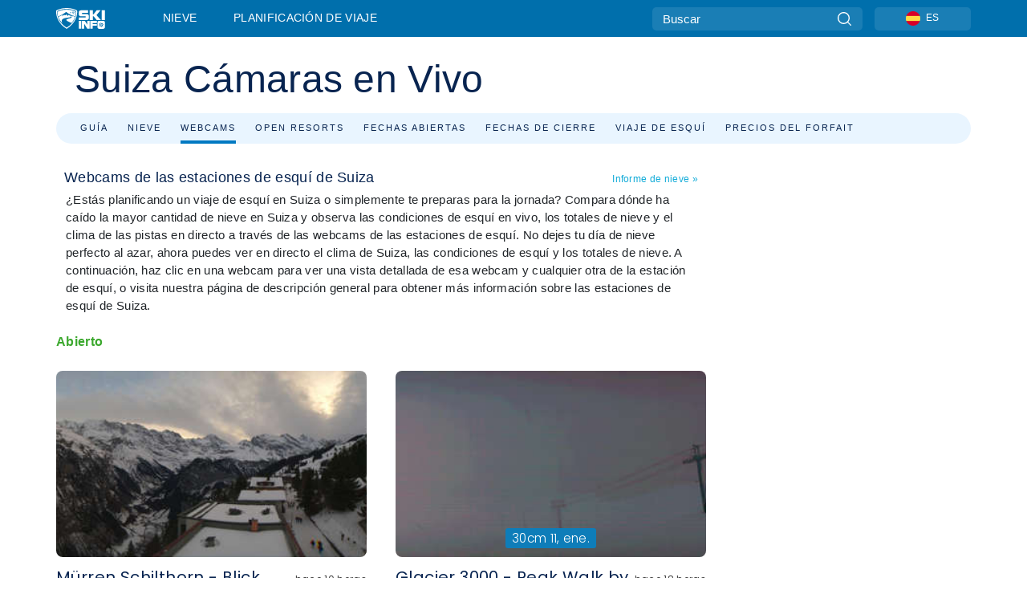

--- FILE ---
content_type: text/html; charset=utf-8
request_url: https://es.skiinfo.com/suiza/webcams
body_size: 71948
content:
<!DOCTYPE html><html lang="es-ES"><head><meta charSet="utf-8"/><title>Suiza Estación de esquí cámaras web, Fotos y videos</title><meta name="viewport" content="initial-scale=1.0, width=device-width"/><meta name="description" content="Base de datos de las levas, de las fotos y de Videos del Web del recurso de esquí para los recursos de esquí adentro Suiza."/><link rel="canonical" href="https://es.skiinfo.com/suiza/webcams"/><meta name="smartbanner:title" content="OnTheSnow Ski &amp; Snow Report"/><meta name="smartbanner:author" content="Ski &amp; Snow Conditions"/><meta name="smartbanner:hide-path" content="/"/><meta name="smartbanner:icon-apple" content="https://images.onthesnow.com/images/apple-touch-icon.png"/><meta name="smartbanner:icon-google" content="https://images.onthesnow.com/images/apple-touch-icon.png"/><meta name="smartbanner:button" content="ABIERTO"/><meta name="smartbanner:button-url-apple" content="https://apps.apple.com/us/app/onthesnow-ski-snow-report/id300412347"/><meta name="smartbanner:button-url-google" content="https://play.google.com/store/apps/details?id=com.skireport"/><meta name="smartbanner:enabled-platforms" content="android,ios"/><meta name="smartbanner:close-label" content="Close"/><meta property="og:url" content="https://es.skiinfo.com/suiza/webcams"/><meta property="og:type" content="website"/><meta property="og:title" content="Suiza Estación de esquí cámaras web, Fotos y videos"/><meta property="og:locale" content="es-ES"/><meta property="og:description" content="Base de datos de las levas, de las fotos y de Videos del Web del recurso de esquí para los recursos de esquí adentro Suiza."/><meta property="og:image" content="https://cdn.bfldr.com/WIENNW6Q/as/q6ps537rf7xx2fbtfc7b9pth/Neusell_-_Biberegg_-_Rothenthurm?auto=webp&amp;format=png"/><meta name="twitter:card" content="summary_large_image"/><meta property="twitter:url" content="https://es.skiinfo.com/suiza/webcams"/><meta name="twitter:site" content="@onthesnow"/><meta name="twitter:title" content="Suiza Estación de esquí cámaras web, Fotos y videos"/><meta name="twitter:description" content="Base de datos de las levas, de las fotos y de Videos del Web del recurso de esquí para los recursos de esquí adentro Suiza."/><meta name="twitter:image" content="https://cdn.bfldr.com/WIENNW6Q/as/q6ps537rf7xx2fbtfc7b9pth/Neusell_-_Biberegg_-_Rothenthurm?auto=webp&amp;format=png"/><link rel="manifest" href="/manifest.json"/><meta name="next-head-count" content="28"/><link rel="apple-touch-icon" sizes="180x180" href="/apple-touch-icon.png"/><link rel="icon" type="image/png" sizes="32x32" href="/favicon-32x32.png"/><link rel="icon" type="image/png" sizes="16x16" href="/favicon-16x16.png"/><link rel="mask-icon" href="/safari-pinned-tab.svg" color="#5bbad5"/><meta name="msapplication-TileColor" content="#2d89ef"/><meta name="theme-color" content="#ffffff"/><link rel="preconnect" href="https://fonts.googleapis.com"/><link rel="preconnect" href="https://fonts.gstatic.com" crossorigin="anonymous"/><link rel="preload" as="style" href="https://fonts.googleapis.com/css2?family=Roboto:wght@100;300;400;500;600;700;900&amp;family=Poppins:wght@100;300;400;500;600;700;900&amp;display=swap"/><link rel="stylesheet" href="https://fonts.googleapis.com/css2?family=Roboto:wght@100;300;400;500;600;700;900&amp;family=Poppins:wght@100;300;400;500;600;700;900&amp;display=swap" media="print"/><noscript><link rel="stylesheet" href="https://fonts.googleapis.com/css2?family=Roboto:wght@100;300;400;500;600;700;900&amp;family=Poppins:wght@100;300;400;500;600;700;900&amp;display=swap"/></noscript><link href="https://fonts.googleapis.com/css2?family=Poppins:ital,wght@0,300;0,400;0,500;0,600;0,700;0,800;1,300;1,400;1,500;1,600;1,700;1,800&amp;display=swap" rel="stylesheet"/><script type="text/plain" async="" class="optanon-category-C0004">(function(w,d,s,l,i){w[l]=w[l]||[];w[l].push({'gtm.start':
          new Date().getTime(),event:'gtm.js'});var f=d.getElementsByTagName(s)[0],
          j=d.createElement(s),dl=l!='dataLayer'?'&l='+l:'';j.async=true;j.src=
          'https://www.googletagmanager.com/gtm.js?id='+i+dl;f.parentNode.insertBefore(j,f);
          })(window,document,'script','dataLayer','GTM-5SCH5W8');</script><meta name="google-site-verification" content="xl1i2-dmbSSbf9QcrH_CPJD-rNGTfsgID4aZRSyJR_Q"/><style>
                    #onetrust-consent-sdk { display: none }
                    </style><script type="text/javascript">
          window.OptanonWrapper = function() {
            console.log("OptanonWrapper fired", OneTrust.IsAlertBoxClosed());
            window.isOneTrustScriptLoaded = true;

            if (window.parseOTCookie) {
              parseOTCookie(true);
            }
          }</script><script type="text/javascript" src="//ajax.googleapis.com/ajax/libs/jquery/3.6.1/jquery.min.js"></script><script type="text/javascript" src="//mi.es.skiinfo.com/c/assets/pigeon.js?v1"></script><script type="text/javascript">var Pigeon = new PigeonClass({
                    subdomain: 'mi.es.skiinfo.com',
                    fingerprint: true,
                    idp: false // true if subdomain does not share the same primary domain this script is installed on
                   });
                
                Pigeon.oneTrust('enable', { ignoreCookieCategories:['C0001','C0003'] } );
                   
                Pigeon.paywall({
                    // redirect: true || 'modal' Setting true or false tells Pigeon whether to redirect to 
                    // preset promotional page or not. Setting 'modal' tells the page to popup the
                    // standard promotional dialog.
                    redirect:false, 
                    free:false, // default: false. Setting true overrides the Pigeon Cloud presets, allowing this page to be free.
                    success:function(response){
                    // do stuff here with response
                    // See Pigeon Response Reference in documentation for available variables.
                    }
                });
                
                
                </script><script defer="" type="text/javascript">Pigeon.paywallPromise.done(function(response){
                // Is user logged in and enabled
                if( response.user_status ){
                    window.pigeonProps = {
                       trKey: 'nav.footer.accountSettings',
                       href: 'https://mi.es.skiinfo.com/user/',
                       fallback: 'Account Settings'
                    }
                } else {
                    window.pigeonProps = {
                       trKey: 'nav.footer.rejectConsent',
                       href: 'https://es.skiinfo.com/news/privacidad/',
                       fallback: 'Reject Consent'
                    }
                }
                if(window.updatePigeonProps) {
                    window.updatePigeonProps();
                }
            });</script><script src="https://cdn.cookielaw.org/scripttemplates/otSDKStub.js" type="text/javascript" charSet="UTF-8" data-domain-script="f5e5fa18-a318-43dd-952b-ca582676ffc6"></script><link rel="stylesheet" href="/smartbanner/smartbanner.min.css"/><script defer="" src="/smartbanner/smartbanner.min.js"></script><link rel="preload" href="https://nextjs.onthesnow.com/_next/static/css/aa0e96e459c5c095.css" as="style"/><link rel="stylesheet" href="https://nextjs.onthesnow.com/_next/static/css/aa0e96e459c5c095.css" data-n-g=""/><link rel="preload" href="https://nextjs.onthesnow.com/_next/static/css/6638084f293d709e.css" as="style"/><link rel="stylesheet" href="https://nextjs.onthesnow.com/_next/static/css/6638084f293d709e.css" data-n-p=""/><link rel="preload" href="https://nextjs.onthesnow.com/_next/static/css/d6715af7501c8f60.css" as="style"/><link rel="stylesheet" href="https://nextjs.onthesnow.com/_next/static/css/d6715af7501c8f60.css" data-n-p=""/><link rel="preload" href="https://nextjs.onthesnow.com/_next/static/css/ffdba67e39980a39.css" as="style"/><link rel="stylesheet" href="https://nextjs.onthesnow.com/_next/static/css/ffdba67e39980a39.css" data-n-p=""/><link rel="preload" href="https://nextjs.onthesnow.com/_next/static/css/b397ce31746f6f37.css" as="style"/><link rel="stylesheet" href="https://nextjs.onthesnow.com/_next/static/css/b397ce31746f6f37.css" data-n-p=""/><noscript data-n-css=""></noscript><script defer="" nomodule="" src="https://nextjs.onthesnow.com/_next/static/chunks/polyfills-c67a75d1b6f99dc8.js"></script><script src="https://nextjs.onthesnow.com/_next/static/chunks/webpack-cdb4dbb566b3d224.js" defer=""></script><script src="https://nextjs.onthesnow.com/_next/static/chunks/framework-c785d58f95541f19.js" defer=""></script><script src="https://nextjs.onthesnow.com/_next/static/chunks/main-35ccc97ee3abffe0.js" defer=""></script><script src="https://nextjs.onthesnow.com/_next/static/chunks/pages/_app-70fa3359a7f7073f.js" defer=""></script><script src="https://nextjs.onthesnow.com/_next/static/chunks/fec483df-025b67593f65e72d.js" defer=""></script><script src="https://nextjs.onthesnow.com/_next/static/chunks/9669-b100a0bcd7abbd2e.js" defer=""></script><script src="https://nextjs.onthesnow.com/_next/static/chunks/9861-1e768c62a1e811b5.js" defer=""></script><script src="https://nextjs.onthesnow.com/_next/static/chunks/4221-2d3eed0b0f8c238c.js" defer=""></script><script src="https://nextjs.onthesnow.com/_next/static/chunks/2050-63886329d538a06f.js" defer=""></script><script src="https://nextjs.onthesnow.com/_next/static/chunks/1605-9dcf4a4be1483119.js" defer=""></script><script src="https://nextjs.onthesnow.com/_next/static/chunks/8033-bdfbe0588b213143.js" defer=""></script><script src="https://nextjs.onthesnow.com/_next/static/chunks/1036-d3fc8e39a0906a4d.js" defer=""></script><script src="https://nextjs.onthesnow.com/_next/static/chunks/1983-2c8d9e2cc934eb61.js" defer=""></script><script src="https://nextjs.onthesnow.com/_next/static/chunks/2974-570e456ff5fece53.js" defer=""></script><script src="https://nextjs.onthesnow.com/_next/static/chunks/1994-e496443910856d54.js" defer=""></script><script src="https://nextjs.onthesnow.com/_next/static/chunks/7796-e38cda8f07e00c24.js" defer=""></script><script src="https://nextjs.onthesnow.com/_next/static/chunks/1-4cf52f3bf0872ab3.js" defer=""></script><script src="https://nextjs.onthesnow.com/_next/static/chunks/2797-0ccd6666e06d2eae.js" defer=""></script><script src="https://nextjs.onthesnow.com/_next/static/chunks/3066-a9594de9e2ceacde.js" defer=""></script><script src="https://nextjs.onthesnow.com/_next/static/chunks/pages/%5Bregion%5D/webcams-2f9ba9ec5f6b329f.js" defer=""></script><script src="https://nextjs.onthesnow.com/_next/static/2.8.17_es-ES/_buildManifest.js" defer=""></script><script src="https://nextjs.onthesnow.com/_next/static/2.8.17_es-ES/_ssgManifest.js" defer=""></script></head><body><div id="__next"><noscript><iframe title="Google Tag Manager" src="https://www.googletagmanager.com/ns.html?id=GTM-5SCH5W8" height="0" width="0" style="display:none;visibility:hidden"></iframe></noscript><div id="GPTScripts"></div><noscript><img height="1" width="1" alt="facebook-pixel" class="optanon-category-C0004" style="display:none" src="https://www.facebook.com/tr?id=419774891779343&amp;ev=PageView&amp;noscript=1"/></noscript><div id="FPC-with-scripts"></div><noscript><img style="position:absolute" alt="" src="https://pubads.g.doubleclick.net/activity;dc_iu=/7730/DFPAudiencePixel;ord=1;dc_seg=7264807841?" width="1" height="1"/></noscript><nav class="styles_box___Anpz"><div class="container-xl p-0"><div><div class="styles_logo__SQxSo"><a tabindex="-1" href="/"><svg viewBox="0 0 240 102" fill="none" xmlns="http://www.w3.org/2000/svg"><path d="M102.491 12.257C93.605 6.504 73.678.17 51.498 0 29.322.17 9.396 6.504.506 12.257.19 12.466-7.634 64.974 51.498 102c59.137-37.026 51.315-89.534 50.993-89.743zM51.498 95.839C-2.108 62.676 4.987 15.647 5.275 15.466c8.057-5.159 26.122-10.828 46.223-10.98 20.103.152 38.17 5.821 46.232 10.98.284.18 7.381 47.21-46.232 80.373z" fill="#fff"></path><path d="M95.565 17.875C87.878 13.24 70.659 8.135 51.496 8c-19.16.134-36.378 5.24-44.058 9.875-.136.083-1.82 10.26 2.478 24.125.379-.2 14.336-7.552 21.544-11.417 7.53-4.04 17.358-11.62 17.8-11.646.689-.055 3.613 4.09 14.262 9.794 9.742 5.223 17.17 8.15 29.925 12.053 3.836-13.24 2.248-22.829 2.118-22.909zm-11.248-1.893l1.181 3.463 3.508-1.154-1.136 2.246-3.51 1.16-1.179-3.466 1.136-2.249zM69.67 19.416l1.194 1.636 1.659-1.17-.228 1.365-1.658 1.174-1.194-1.638.227-1.367zm-2.68 4.249l1.662-1.175-1.192-1.633 1.39.224 1.19 1.633-1.662 1.177-1.389-.226zm4.484 2.52L70.28 24.55l-1.66 1.17.228-1.366 1.66-1.174 1.194 1.638-.228 1.367zm2.212-1.44l-1.39-.223-1.19-1.632 1.663-1.176 1.389.225-1.665 1.174 1.193 1.633zm6.023-7.43l2.283 1.12 1.178 3.452-3.518 1.164-2.286-1.121 3.517-1.16-1.174-3.455zm4.057 11.341l-1.18-3.462-3.509 1.157 1.136-2.25 3.514-1.158 1.178 3.464-1.139 2.25zm1.641 5.395l.502-.941-.951-.493.707-.217.954.493-.502.94-.71.218zm.245-2.625l.956.494.503-.94.22.699-.5.937-.959-.494-.22-.696zm1.519 2.278l-.502.938-.22-.697.503-.94.953.494.222.697-.956-.492zm.944-.484l-.954-.492.505-.942.707-.217-.502.942.954.494-.71.215zm-.912-9.348l1.175 3.455-2.285-1.12-1.178-3.457 3.519-1.16 2.287 1.123-3.518 1.16z" fill="#fff"></path><path d="M84.931 42.607s-10.153-4.69-18.103-6.586c-2.128-.507 18.47 8.436 2.874 13.506-12.287 3.996-40.062 5.897 5.4 23.473C84.922 62.421 90.212 51.65 93 42.451c-1.67-.624-5.736-2.052-14.026-4.534-3.239-.966 5.37 3.723 5.957 4.69z" fill="#fff"></path><path d="M56.27 47.143c34.427-3.23 1.611-14.096 1.611-14.096l-.367 6.755s-5.93-7.49-7.103-8.664c-1.174-1.174-4.542 5.582-5.421 4.259-.879-1.32-4.76-1.984-7.692-.66-2.93 1.321-8.13 5.067-9.23 5.286-2.906.584 10.336-9.803 6.082-7.71-6.514 3.207-17.283 7.943-23.15 11.46 3.195 9.521 9.159 20.56 20.074 31.227-7.313-11.242-8.278-24.717 25.196-27.857zM230.613 62.603c-9.504 0-19.656.022-19.656.022s-4.722-.094-6.754 3.064c-2.025 3.143-1.822 6.597-1.822 6.597v19.507s-.04 5.439 2.809 7.769c2.849 2.332 6.178 2.023 6.178 2.023h18.845s9.149.906 9.149-9.852V72.33c-.002 0 .745-9.727-8.749-9.727zm-11.008 7.182l3.228 6.364 6.365-3.205-1.532 4.654-6.366 3.213-3.229-6.367 1.534-4.659zm-11.585 13.42l6.385-3.218-3.217-6.348 4.669 1.532 3.226 6.343-6.386 3.218-4.677-1.527zm14.111 11.217l-3.223-6.362-6.365 3.207 1.528-4.66 6.372-3.21 3.224 6.365-1.536 4.66zm5.203-10.193l3.22 6.345-4.673-1.527-3.223-6.354 6.382-3.213 4.681 1.532-6.387 3.217zM111 45.9h33.335v-5.374h-19.736c-1.504 0-2.81-.047-3.925-.143-1.114-.094-2.085-.261-2.914-.502-.828-.238-1.554-.56-2.176-.967a10.978 10.978 0 01-1.787-1.469c-1.863-1.91-2.797-4.634-2.797-8.172V23.9c0-2.818.232-4.992.699-6.521.467-1.529 1.295-2.77 2.488-3.727 1.189-1.003 2.653-1.694 4.39-2.077 1.734-.383 4.207-.575 7.42-.575h30.849v12.9h-29.761v5.373h17.25c3.211 0 5.646.133 7.304.396 1.658.263 3.081.728 4.274 1.398 1.45.812 2.565 2.042 3.342 3.69.777 1.648 1.165 3.57 1.165 5.768v5.373c0 2.677-.272 4.78-.815 6.307a8.17 8.17 0 01-2.759 3.798c-.673.526-1.373.968-2.099 1.326-.726.358-1.58.645-2.563.86-.985.216-2.111.37-3.381.467a60.28 60.28 0 01-4.467.143H111v-12.9zM164.061 11h16.085v18.918h3.73L198.718 11h18.958l-19.97 23.648 21.525 24.15h-20.513l-14.843-18.416h-3.73v18.417h-16.084V11zM222.894 11h16.085v47.799h-16.085V11zM111 62.994h11.941v38.475H111V62.994zM126.226 62.994h14.94l11.133 18.344V62.994h11.941v38.475h-11.537l-14.538-23.535v23.535h-11.94V62.994h.001zM167.492 62.994h32.361v10.384h-20.42v4.614h20.421v8.48h-20.421v14.997h-11.941V62.994z" fill="#fff"></path></svg></a></div><div class="styles_desktopMenu__lxfmC"><a href="/informe-de-nieve">Nieve</a><a href="/estacion-de-esqui">Planificación de viaje</a></div></div><div><div class="styles_search__UiDjC"><form><input type="search" name="search" placeholder="Buscar"/><button type="button" title="Buscar"><svg viewBox="0 0 24 24" xmlns="http://www.w3.org/2000/svg"><path d="M10.57 0C4.74 0 0 4.741 0 10.57c0 5.827 4.741 10.568 10.57 10.568 5.827 0 10.568-4.741 10.568-10.569C21.138 4.741 16.397 0 10.57 0zm0 19.187c-4.753 0-8.619-3.866-8.619-8.618 0-4.752 3.866-8.618 8.618-8.618 4.752 0 8.618 3.866 8.618 8.618 0 4.752-3.866 8.618-8.618 8.618z"></path><path d="M23.714 22.334l-5.593-5.593a.975.975 0 10-1.38 1.38l5.593 5.593a.972.972 0 001.38 0 .975.975 0 000-1.38z"></path></svg></button></form></div><div class="styles_langPicker__IbnXq"><div class="styles_langWrapper__Fb8X0"><a class="styles_langButton__7sCTT"><div><img src="/assets/flags/ES.png" alt="ES" width="18" height="18" title="ES"/><span>ES</span></div></a><div class="styles_langDropdown__KCcDf"><a class="lang-select" href="https://www.onthesnow.com"><div><span>US</span></div></a><a class="lang-select" href="https://www.onthesnow.co.uk"><div><span>UK</span></div></a><a class="lang-select" href="https://www.skiinfo.se"><div><span>SV</span></div></a><a class="lang-select" href="https://www.onthesnow.sk"><div><span>SK</span></div></a><a class="lang-select" href="https://www.skiinfo.pl"><div><span>PL</span></div></a><a class="lang-select" href="https://www.skiinfo.de"><div><span>DE</span></div></a><a class="lang-select" href="https://es.skiinfo.com"><div><span>ES</span></div></a><a class="lang-select" href="https://www.skiinfo.it"><div><span>IT</span></div></a><a class="lang-select" href="https://www.skiinfo.no"><div><span>NO</span></div></a><a class="lang-select" href="https://www.skiinfo.dk"><div><span>DA</span></div></a><a class="lang-select" href="https://www.skiinfo.fr"><div><span>FR</span></div></a><a class="lang-select" href="https://www.skiinfo.nl"><div><span>NL</span></div></a><a class="lang-select" href="https://www.onthesnow.cz"><div><span>CZ</span></div></a></div></div></div><div tabindex="-1" role="button" class="styles_searchToggle__L4_lN"><svg viewBox="0 0 24 24" xmlns="http://www.w3.org/2000/svg"><path d="M10.57 0C4.74 0 0 4.741 0 10.57c0 5.827 4.741 10.568 10.57 10.568 5.827 0 10.568-4.741 10.568-10.569C21.138 4.741 16.397 0 10.57 0zm0 19.187c-4.753 0-8.619-3.866-8.619-8.618 0-4.752 3.866-8.618 8.618-8.618 4.752 0 8.618 3.866 8.618 8.618 0 4.752-3.866 8.618-8.618 8.618z"></path><path d="M23.714 22.334l-5.593-5.593a.975.975 0 10-1.38 1.38l5.593 5.593a.972.972 0 001.38 0 .975.975 0 000-1.38z"></path></svg></div><div tabindex="-1" role="button" class="styles_burger__OiHl4"><svg viewBox="0 0 25 20" xmlns="http://www.w3.org/2000/svg"><rect width="25" height="3.333" rx="1.667"></rect><rect y="8.334" width="25" height="3.333" rx="1.667"></rect><rect y="16.666" width="25" height="3.333" rx="1.667"></rect></svg></div></div></div><div class="styles_mobileMenu__EWmNZ"><div class="styles_head__cDv3M"><div class="container"><div tabindex="-1" role="button" class="styles_burger__OiHl4"><svg viewBox="0 0 25 20" xmlns="http://www.w3.org/2000/svg"><rect width="25" height="3.333" rx="1.667"></rect><rect y="8.334" width="25" height="3.333" rx="1.667"></rect><rect y="16.666" width="25" height="3.333" rx="1.667"></rect></svg></div></div></div><div class="styles_links__OPHIm"><a href="/informe-de-nieve">Nieve</a></div></div></nav><div class="SizeMonitor_wrapper__pWZ2x" style="height:0px"><div class="SizeMonitor_inner__ea5ry"><div class="adunit_main__SsoLJ" data-language="es-ES" data-country="CH-CH"></div></div></div><div class="adunit_main__SsoLJ adunit_popup__ikrQJ" data-language="es-ES" data-country="CH-CH"></div><div class="container-xl content-container"><div><div class="styles_header__LIzdC"><div class="styles_content__17ubJ"><div class="styles_hero__28E9o"><div><div class="styles_title__nwByn"><h1>Suiza Cámaras en Vivo</h1></div></div></div><div class="styles_links__CG2WY"><div class="Link_linkContainer__j_XC5"><a href="/suiza/estaciones-de-esqui" rel="" class="Link_link__jRQZF Link_redesigned___kOm_">Guía</a></div><div class="Link_linkContainer__j_XC5"><a href="/suiza/informe-de-nieve" rel="" class="Link_link__jRQZF Link_redesigned___kOm_">Nieve</a></div><div class="Link_linkContainer__j_XC5 Link_active__r16jD"><a href="/suiza/webcams" rel="" class="Link_link__jRQZF Link_redesigned___kOm_">Webcams</a></div><div class="Link_linkContainer__j_XC5"><a href="/suiza/estaciones-abiertas" rel="" class="Link_link__jRQZF Link_redesigned___kOm_">Open Resorts</a></div><div class="Link_linkContainer__j_XC5"><a href="/suiza/prevision-apertura" rel="" class="Link_link__jRQZF Link_redesigned___kOm_">Fechas abiertas</a></div><div class="Link_linkContainer__j_XC5"><a href="/suiza/prevision-cierre" rel="" class="Link_link__jRQZF Link_redesigned___kOm_">Fechas de cierre</a></div><div class="Link_linkContainer__j_XC5"><a href="/suiza/alojamientos" rel="" class="Link_link__jRQZF Link_redesigned___kOm_">Viaje de esquí</a></div><div class="Link_linkContainer__j_XC5"><a href="/suiza/skipass" rel="" class="Link_link__jRQZF Link_redesigned___kOm_">Precios del forfait</a></div></div></div></div></div><div class="styles_layout__Zkjid layout-container"><style>#nprogress{pointer-events:none}#nprogress .bar{background:#29d;position:fixed;z-index:1600;top: 0;left:0;width:100%;height:3px}#nprogress .peg{display:block;position:absolute;right:0;width:100px;height:100%;box-shadow:0 0 10px #29d,0 0 5px #29d;opacity:1;-webkit-transform:rotate(3deg) translate(0px,-4px);-ms-transform:rotate(3deg) translate(0px,-4px);transform:rotate(3deg) translate(0px,-4px)}#nprogress .spinner{display:block;position:fixed;z-index:1600;top: 15px;right:15px}#nprogress .spinner-icon{width:18px;height:18px;box-sizing:border-box;border:2px solid transparent;border-top-color:#29d;border-left-color:#29d;border-radius:50%;-webkit-animation:nprogress-spinner 400ms linear infinite;animation:nprogress-spinner 400ms linear infinite}.nprogress-custom-parent{overflow:hidden;position:relative}.nprogress-custom-parent #nprogress .bar,.nprogress-custom-parent #nprogress .spinner{position:absolute}@-webkit-keyframes nprogress-spinner{0%{-webkit-transform:rotate(0deg)}100%{-webkit-transform:rotate(360deg)}}@keyframes nprogress-spinner{0%{transform:rotate(0deg)}100%{transform:rotate(360deg)}}</style><div class="styles_main__AIw_d"><article class="styles_box__DnDyN"><div class="styles_box__nvOx2"><h2 class="styles_title__7rSWH">Webcams de las estaciones de esquí de Suiza</h2><div class="styles_links__vwiP3"><a class="styles_link__PDJg9" href="/suiza/informe-de-nieve">Informe de nieve<!-- --> <!-- -->»</a></div></div><div class="styles_box__A8NLW">¿Estás planificando un viaje de esquí en Suiza o simplemente te preparas para la jornada? Compara dónde ha caído la mayor cantidad de nieve en Suiza y observa las condiciones de esquí en vivo, los totales de nieve y el clima de las pistas en directo a través de las webcams de las estaciones de esquí. No dejes tu día de nieve perfecto al azar, ahora puedes ver en directo el clima de Suiza, las condiciones de esquí y los totales de nieve. A continuación, haz clic en una webcam para ver una vista detallada de esa webcam y cualquier otra de la estación de esquí, o visita nuestra página de descripción general para obtener más información sobre las estaciones de esquí de Suiza.</div></article><section class="styles_box__ufTfl"><h3><span class="styles_open__HK09p">Abierto</span></h3><div><div class="styles_box__NaMZG"><a class="styles_linkResort__IAwmQ" href="/bernese-oberland/muerren-schilthorn/webcams"><figure tabindex="-1" title="Mürren - Schilthorn"></figure></a><a class="" href="/bernese-oberland/muerren-schilthorn/webcams"><span><span class="styles_metaRow__gf7Se"><span class="h5 styles_title__yRt8Q">Mürren Schilthorn - Blick vom Hotel Edelweiss</span><span class="styles_subtitle__oYRAC">hace 10 horas</span></span><span class="styles_subtitle__oYRAC">Mürren - Schilthorn, Suiza</span></span></a></div><div class="styles_box__NaMZG"><a class="styles_linkResort__IAwmQ" href="/bernese-oberland/gstaad-glacier-3000/webcams"><figure tabindex="-1" title="Glacier 3000"><figcaption>30cm<!-- --> <!-- -->11, ene</figcaption></figure></a><a class="" href="/bernese-oberland/gstaad-glacier-3000/webcams"><span><span class="styles_metaRow__gf7Se"><span class="h5 styles_title__yRt8Q">Glacier 3000 - Peak Walk by Tissot</span><span class="styles_subtitle__oYRAC">hace 18 horas</span></span><span class="styles_subtitle__oYRAC">Glacier 3000, Suiza</span></span></a></div><div class="styles_box__NaMZG"><a class="styles_linkResort__IAwmQ" href="/valais/leukerbad/webcams"><figure tabindex="-1" title="Leukerbad"></figure></a><a class="" href="/valais/leukerbad/webcams"><span><span class="styles_metaRow__gf7Se"><span class="h5 styles_title__yRt8Q">Leukerbad - Gemmipass</span><span class="styles_subtitle__oYRAC">hace 10 horas</span></span><span class="styles_subtitle__oYRAC">Leukerbad, Suiza</span></span></a></div><div class="styles_box__NaMZG"><a class="styles_linkResort__IAwmQ" href="/suiza-central/engelberg-titlis/webcams"><figure tabindex="-1" title="Engelberg"><figcaption>20cm<!-- --> <!-- -->11, ene</figcaption></figure></a><a class="" href="/suiza-central/engelberg-titlis/webcams"><span><span class="styles_metaRow__gf7Se"><span class="h5 styles_title__yRt8Q">Webcam Brunni Härzlisee</span><span class="styles_subtitle__oYRAC">hace 10 horas</span></span><span class="styles_subtitle__oYRAC">Engelberg, Suiza</span></span></a></div><div class="styles_box__NaMZG"><a class="styles_linkResort__IAwmQ" href="/canton-de-los-grisones/scuol/webcams"><figure tabindex="-1" title="Scuol Motta Naluns"></figure></a><a class="" href="/canton-de-los-grisones/scuol/webcams"><span><span class="styles_metaRow__gf7Se"><span class="h5 styles_title__yRt8Q">Scuol-Schlivera</span><span class="styles_subtitle__oYRAC">hace 10 horas</span></span><span class="styles_subtitle__oYRAC">Scuol Motta Naluns, Suiza</span></span></a></div><div class="styles_box__NaMZG"><a class="styles_linkResort__IAwmQ" href="/schweizer-mittelland/gurnigelbad-ruti-bei-riggisberg/webcams"><figure tabindex="-1" title="Gurnigelbad - Gantrisch - Wasserscheide"><figcaption>15cm<!-- --> <!-- -->11, ene</figcaption></figure></a><a class="" href="/schweizer-mittelland/gurnigelbad-ruti-bei-riggisberg/webcams"><span><span class="styles_metaRow__gf7Se"><span class="h5 styles_title__yRt8Q">Gantrisch - Gurnigel</span><span class="styles_subtitle__oYRAC">hace 10 horas</span></span><span class="styles_subtitle__oYRAC">Gurnigelbad - Gantrisch - Wasserscheide, Suiza</span></span></a></div><div class="styles_box__NaMZG"><a class="styles_linkResort__IAwmQ" href="/canton-de-los-grisones/laax/webcams"><figure tabindex="-1" title="Laax"><figcaption>12cm<!-- --> <!-- -->11, ene</figcaption></figure></a><a class="" href="/canton-de-los-grisones/laax/webcams"><span><span class="styles_metaRow__gf7Se"><span class="h5 styles_title__yRt8Q">Laax - Crap Masegn</span><span class="styles_subtitle__oYRAC">hace 10 horas</span></span><span class="styles_subtitle__oYRAC">Laax, Suiza</span></span></a></div><div class="styles_box__NaMZG"><a class="styles_linkResort__IAwmQ" href="/valais/zermatt/webcams"><figure tabindex="-1" title="Zermatt"></figure></a><a class="" href="/valais/zermatt/webcams"><span><span class="styles_metaRow__gf7Se"><span class="h5 styles_title__yRt8Q">Zermatt - Findeln</span><span class="styles_subtitle__oYRAC">hace 10 horas</span></span><span class="styles_subtitle__oYRAC">Zermatt, Suiza</span></span></a></div><div class="styles_box__NaMZG"><a class="styles_linkResort__IAwmQ" href="/canton-de-los-grisones/disentis/webcams"><figure tabindex="-1" title="Disentis"></figure></a><a class="" href="/canton-de-los-grisones/disentis/webcams"><span><span class="styles_metaRow__gf7Se"><span class="h5 styles_title__yRt8Q">Disentis - Caischevedra</span><span class="styles_subtitle__oYRAC">hace 10 horas</span></span><span class="styles_subtitle__oYRAC">Disentis, Suiza</span></span></a></div><div class="styles_box__NaMZG"><a class="styles_linkResort__IAwmQ" href="/region-lago-leman/villars-gryon/webcams"><figure tabindex="-1" title="Villars-Gryon"></figure></a><a class="" href="/region-lago-leman/villars-gryon/webcams"><span><span class="styles_metaRow__gf7Se"><span class="h5 styles_title__yRt8Q">Villars-Gryon - Secteur Bretaye</span><span class="styles_subtitle__oYRAC">hace 10 horas</span></span><span class="styles_subtitle__oYRAC">Villars-Gryon, Suiza</span></span></a></div><div class="styles_box__NaMZG"><a class="styles_linkResort__IAwmQ" href="/suiza-central/brunni-holzegg/webcams"><figure tabindex="-1" title="Brunni - Alpthal"></figure></a><a class="" href="/suiza-central/brunni-holzegg/webcams"><span><span class="styles_metaRow__gf7Se"><span class="h5 styles_title__yRt8Q">Brunni - Webcam Skilift Brunni</span><span class="styles_subtitle__oYRAC">hace 10 horas</span></span><span class="styles_subtitle__oYRAC">Brunni - Alpthal, Suiza</span></span></a></div><div class="styles_box__NaMZG"><a class="styles_linkResort__IAwmQ" href="/bernese-oberland/meiringen-hasliberg/webcams"><figure tabindex="-1" title="Meiringen Hasliberg"></figure></a><a class="" href="/bernese-oberland/meiringen-hasliberg/webcams"><span><span class="styles_metaRow__gf7Se"><span class="h5 styles_title__yRt8Q">Meiringen Hasliberg - Mägisalp</span><span class="styles_subtitle__oYRAC">hace 10 horas</span></span><span class="styles_subtitle__oYRAC">Meiringen Hasliberg, Suiza</span></span></a></div><div data-adunit="Mid" class="styles_adWrapper__LL42q adunit_adMonitorWrapper__AI91I adunit_inactive__r0ZT6 adunit_production__XqkCy"><div class="SizeMonitor_wrapper__pWZ2x" style="height:0px"><div class="SizeMonitor_inner__ea5ry"><div class="adunit_adMonitor__4H_ZB adunit_inactive__r0ZT6 adunit_production__XqkCy" title="Debug: Advertisement is ignored here"></div></div></div></div><div class="styles_box__NaMZG"><a class="styles_linkResort__IAwmQ" href="/canton-de-los-grisones/avers-cresta/webcams"><figure tabindex="-1" title="Avers / Cresta"></figure></a><a class="" href="/canton-de-los-grisones/avers-cresta/webcams"><span><span class="styles_metaRow__gf7Se"><span class="h5 styles_title__yRt8Q">Webcam Skilift Avers</span><span class="styles_subtitle__oYRAC">hace 10 horas</span></span><span class="styles_subtitle__oYRAC">Avers / Cresta, Suiza</span></span></a></div><div class="styles_box__NaMZG"><a class="styles_linkResort__IAwmQ" href="/bernese-oberland/grindelwald-wengen/webcams"><figure tabindex="-1" title="Grindelwald - Wengen"><figcaption>3cm<!-- --> <!-- -->12, ene</figcaption></figure></a><a class="" href="/bernese-oberland/grindelwald-wengen/webcams"><span><span class="styles_metaRow__gf7Se"><span class="h5 styles_title__yRt8Q">First</span><span class="styles_subtitle__oYRAC">hace 10 horas</span></span><span class="styles_subtitle__oYRAC">Grindelwald - Wengen, Suiza</span></span></a></div><div class="styles_box__NaMZG"><a class="styles_linkResort__IAwmQ" href="/valais/verbier/webcams"><figure tabindex="-1" title="Verbier"><figcaption>2cm<!-- --> <!-- -->12, ene</figcaption></figure></a><a class="" href="/valais/verbier/webcams"><span><span class="styles_metaRow__gf7Se"><span class="h5 styles_title__yRt8Q">Verbier - Les Attelas</span><span class="styles_subtitle__oYRAC">hace 10 horas</span></span><span class="styles_subtitle__oYRAC">Verbier, Suiza</span></span></a></div><div class="styles_box__NaMZG"><a class="styles_linkResort__IAwmQ" href="/canton-de-los-grisones/davos-klosters/webcams"><figure tabindex="-1" title="Davos Klosters"><figcaption>2cm<!-- --> <!-- -->12, ene</figcaption></figure></a><a class="" href="/canton-de-los-grisones/davos-klosters/webcams"><span><span class="styles_metaRow__gf7Se"><span class="h5 styles_title__yRt8Q">Jatzmeder</span><span class="styles_subtitle__oYRAC">hace 10 horas</span></span><span class="styles_subtitle__oYRAC">Davos Klosters, Suiza</span></span></a></div><div class="styles_box__NaMZG"><a class="styles_linkResort__IAwmQ" href="/region-lago-leman/les-diablerets/webcams"><figure tabindex="-1" title="Les Diablerets"><figcaption>2cm<!-- --> <!-- -->12, ene</figcaption></figure></a><a class="" href="/region-lago-leman/les-diablerets/webcams"><span><span class="styles_metaRow__gf7Se"><span class="h5 styles_title__yRt8Q">Les Diablerets - La Paraz</span><span class="styles_subtitle__oYRAC">hace 10 horas</span></span><span class="styles_subtitle__oYRAC">Les Diablerets, Suiza</span></span></a></div><div class="styles_box__NaMZG"><a class="styles_linkResort__IAwmQ" href="/canton-de-los-grisones/fideris/webcams"><figure tabindex="-1" title="Fideris"><figcaption>30cm<!-- --> <!-- -->11, ene</figcaption></figure></a><a class="" href="/canton-de-los-grisones/fideris/webcams"><span><span class="styles_metaRow__gf7Se"><span class="h5 styles_title__yRt8Q">Fideris - Arflina bergwärts</span><span class="styles_subtitle__oYRAC">hace 10 horas</span></span><span class="styles_subtitle__oYRAC">Fideris, Suiza</span></span></a></div><div class="styles_box__NaMZG"><a class="styles_linkResort__IAwmQ" href="/bernese-oberland/adelboden/webcams"><figure tabindex="-1" title="Adelboden"><figcaption>2cm<!-- --> <!-- -->12, ene</figcaption></figure></a><a class="" href="/bernese-oberland/adelboden/webcams"><span><span class="styles_metaRow__gf7Se"><span class="h5 styles_title__yRt8Q">Sillerenbühl</span><span class="styles_subtitle__oYRAC">hace 10 horas</span></span><span class="styles_subtitle__oYRAC">Adelboden, Suiza</span></span></a></div><div class="styles_box__NaMZG"><a class="styles_linkResort__IAwmQ" href="/bernese-oberland/lenk/webcams"><figure tabindex="-1" title="Lenk"><figcaption>21cm<!-- --> <!-- -->11, ene</figcaption></figure></a><a class="" href="/bernese-oberland/lenk/webcams"><span><span class="styles_metaRow__gf7Se"><span class="h5 styles_title__yRt8Q">Metschstand</span><span class="styles_subtitle__oYRAC">hace 10 horas</span></span><span class="styles_subtitle__oYRAC">Lenk, Suiza</span></span></a></div><div class="styles_box__NaMZG"><a class="styles_linkResort__IAwmQ" href="/bernese-oberland/saanenmoeser/webcams"><figure tabindex="-1" title="Gstaad - Saanenmöser - Schönried - Zweisimmen"><figcaption>7cm<!-- --> <!-- -->11, ene</figcaption></figure></a><a class="" href="/bernese-oberland/saanenmoeser/webcams"><span><span class="styles_metaRow__gf7Se"><span class="h5 styles_title__yRt8Q">Saanerslochgrat</span><span class="styles_subtitle__oYRAC">hace 10 horas</span></span><span class="styles_subtitle__oYRAC">Gstaad - Saanenmöser - Schönried - Zweisimmen, Suiza</span></span></a></div><div class="styles_box__NaMZG"><a class="styles_linkResort__IAwmQ" href="/valais/loetschental/webcams"><figure tabindex="-1" title="Lötschental"><figcaption>2cm<!-- --> <!-- -->13, ene</figcaption></figure></a><a class="" href="/valais/loetschental/webcams"><span><span class="styles_metaRow__gf7Se"><span class="h5 styles_title__yRt8Q">Bergstation Luftseilbahn Wiler-Lauchernalp</span><span class="styles_subtitle__oYRAC">hace 10 horas</span></span><span class="styles_subtitle__oYRAC">Lötschental, Suiza</span></span></a></div><div class="styles_box__NaMZG"><a class="styles_linkResort__IAwmQ" href="/valais/aletsch-arena/webcams"><figure tabindex="-1" title="Aletsch Arena"><figcaption>18cm<!-- --> <!-- -->11, ene</figcaption></figure></a><a class="" href="/valais/aletsch-arena/webcams"><span><span class="styles_metaRow__gf7Se"><span class="h5 styles_title__yRt8Q">Bergstation Wurzenbord</span><span class="styles_subtitle__oYRAC">hace 10 horas</span></span><span class="styles_subtitle__oYRAC">Aletsch Arena, Suiza</span></span></a></div><div class="styles_box__NaMZG"><a class="styles_linkResort__IAwmQ" href="/suiza-central/klewenalp-beckenried-emmetten/webcams"><figure tabindex="-1" title="Klewenalp - Beckenried - Emmetten"><figcaption>30cm<!-- --> <!-- -->11, ene</figcaption></figure></a><a class="" href="/suiza-central/klewenalp-beckenried-emmetten/webcams"><span><span class="styles_metaRow__gf7Se"><span class="h5 styles_title__yRt8Q">Klewenalp - Ergglen - Cam</span><span class="styles_subtitle__oYRAC">hace 10 horas</span></span><span class="styles_subtitle__oYRAC">Klewenalp - Beckenried - Emmetten, Suiza</span></span></a></div><div data-adunit="Mid" class="styles_adWrapper__LL42q adunit_adMonitorWrapper__AI91I adunit_inactive__r0ZT6 adunit_production__XqkCy"><div class="SizeMonitor_wrapper__pWZ2x" style="height:0px"><div class="SizeMonitor_inner__ea5ry"><div class="adunit_adMonitor__4H_ZB adunit_inactive__r0ZT6 adunit_production__XqkCy" title="Debug: Advertisement is ignored here"></div></div></div></div><div class="styles_box__NaMZG"><a class="styles_linkResort__IAwmQ" href="/canton-de-los-grisones/andermatt/webcams"><figure tabindex="-1" title="Andermatt"><figcaption>2cm<!-- --> <!-- -->12, ene</figcaption></figure></a><a class="" href="/canton-de-los-grisones/andermatt/webcams"><span><span class="styles_metaRow__gf7Se"><span class="h5 styles_title__yRt8Q">Sedrun - Blick Richtung Sedrun</span><span class="styles_subtitle__oYRAC">hace 10 horas</span></span><span class="styles_subtitle__oYRAC">Andermatt, Suiza</span></span></a></div><div class="styles_box__NaMZG"><a class="styles_linkResort__IAwmQ" href="/valais/belalp/webcams"><figure tabindex="-1" title="Blatten - Belalp - Naters"><figcaption>13cm<!-- --> <!-- -->11, ene</figcaption></figure></a><a class="" href="/valais/belalp/webcams"><span><span class="styles_metaRow__gf7Se"><span class="h5 styles_title__yRt8Q">Skigebiet Belalp Hexenland</span><span class="styles_subtitle__oYRAC">hace 10 horas</span></span><span class="styles_subtitle__oYRAC">Blatten - Belalp - Naters, Suiza</span></span></a></div><div class="styles_box__NaMZG"><a class="styles_linkResort__IAwmQ" href="/bernese-oberland/diemtigtal/webcams"><figure tabindex="-1" title="Diemtigtal - Springenboden"><figcaption>15cm<!-- --> <!-- -->11, ene</figcaption></figure></a><a class="" href="/bernese-oberland/diemtigtal/webcams"><span><span class="styles_metaRow__gf7Se"><span class="h5 styles_title__yRt8Q">Webcam Springenboden | Gsässweid | Kinderland und Skipisten</span><span class="styles_subtitle__oYRAC">hace 10 horas</span></span><span class="styles_subtitle__oYRAC">Diemtigtal - Springenboden, Suiza</span></span></a></div><div class="styles_box__NaMZG"><a class="styles_linkResort__IAwmQ" href="/valais/evolene/webcams"><figure tabindex="-1" title="Evolène"></figure></a><a class="" href="/valais/evolene/webcams"><span><span class="styles_metaRow__gf7Se"><span class="h5 styles_title__yRt8Q">Evolène - la Dent-Blanche et les Dents de Veisivi </span><span class="styles_subtitle__oYRAC">hace 10 horas</span></span><span class="styles_subtitle__oYRAC">Evolène, Suiza</span></span></a></div><div class="styles_box__NaMZG"><a class="styles_linkResort__IAwmQ" href="/fribourg/jaun/webcams"><figure tabindex="-1" title="Jaun"><figcaption>15cm<!-- --> <!-- -->11, ene</figcaption></figure></a><a class="" href="/fribourg/jaun/webcams"><span><span class="styles_metaRow__gf7Se"><span class="h5 styles_title__yRt8Q">Jaun-Dorf - Skigebiet</span><span class="styles_subtitle__oYRAC">hace 10 horas</span></span><span class="styles_subtitle__oYRAC">Jaun, Suiza</span></span></a></div><div class="styles_box__NaMZG"><a class="styles_linkResort__IAwmQ" href="/suiza-central/giswil/webcams"><figure tabindex="-1" title="Giswil"><figcaption>50cm<!-- --> <!-- -->11, ene</figcaption></figure></a><a class="" href="/suiza-central/giswil/webcams"><span><span class="styles_metaRow__gf7Se"><span class="h5 styles_title__yRt8Q">Giswil Mörlialp - Webcam Talstation</span><span class="styles_subtitle__oYRAC">hace 10 horas</span></span><span class="styles_subtitle__oYRAC">Giswil, Suiza</span></span></a></div><div class="styles_box__NaMZG"><a class="styles_linkResort__IAwmQ" href="/fribourg/la-roche-la-berra/webcams"><figure tabindex="-1" title="La Roche - La Berra"></figure></a><a class="" href="/fribourg/la-roche-la-berra/webcams"><span><span class="styles_metaRow__gf7Se"><span class="h5 styles_title__yRt8Q">Webcam La Berra</span><span class="styles_subtitle__oYRAC">hace 10 horas</span></span><span class="styles_subtitle__oYRAC">La Roche - La Berra, Suiza</span></span></a></div><div class="styles_box__NaMZG"><a class="styles_linkResort__IAwmQ" href="/valais/st-luc/webcams"><figure tabindex="-1" title="St-Luc Chandolin"></figure></a><a class="" href="/valais/st-luc/webcams"><span><span class="styles_metaRow__gf7Se"><span class="h5 styles_title__yRt8Q">Bergrestaurant Le Tsapé - Chandolin 2470m</span><span class="styles_subtitle__oYRAC">hace 10 horas</span></span><span class="styles_subtitle__oYRAC">St-Luc Chandolin, Suiza</span></span></a></div><div class="styles_box__NaMZG"><a class="styles_linkResort__IAwmQ" href="/ticino/airolo/webcams"><figure tabindex="-1" title="Airolo"></figure></a><a class="" href="/ticino/airolo/webcams"><span><span class="styles_metaRow__gf7Se"><span class="h5 styles_title__yRt8Q">Airolo - Pescium</span><span class="styles_subtitle__oYRAC">hace 10 horas</span></span><span class="styles_subtitle__oYRAC">Airolo, Suiza</span></span></a></div><div class="styles_box__NaMZG"><a class="styles_linkResort__IAwmQ" href="/valais/arolla/webcams"><figure tabindex="-1" title="Arolla"><figcaption>5cm<!-- --> <!-- -->11, ene</figcaption></figure></a><a class="" href="/valais/arolla/webcams"><span><span class="styles_metaRow__gf7Se"><span class="h5 styles_title__yRt8Q">Arolla - Vue sur le Pigne d&#x27;Arolla</span><span class="styles_subtitle__oYRAC">hace 10 horas</span></span><span class="styles_subtitle__oYRAC">Arolla, Suiza</span></span></a></div><div class="styles_box__NaMZG"><a class="styles_linkResort__IAwmQ" href="/valais/unterbach/webcams"><figure tabindex="-1" title="Unterbäch"><figcaption>30cm<!-- --> <!-- -->11, ene</figcaption></figure></a><a class="" href="/valais/unterbach/webcams"><span><span class="styles_metaRow__gf7Se"><span class="h5 styles_title__yRt8Q">Unterbäch: Bietschhorn</span><span class="styles_subtitle__oYRAC">hace 10 horas</span></span><span class="styles_subtitle__oYRAC">Unterbäch, Suiza</span></span></a></div><div class="styles_box__NaMZG"><a class="styles_linkResort__IAwmQ" href="/suiza-central/schwyz/webcams"><figure tabindex="-1" title="Mythenregion"><figcaption>35cm<!-- --> <!-- -->11, ene</figcaption></figure></a><a class="" href="/suiza-central/schwyz/webcams"><span><span class="styles_metaRow__gf7Se"><span class="h5 styles_title__yRt8Q">Schwyz: Bergstation Rotenflue</span><span class="styles_subtitle__oYRAC">hace 10 horas</span></span><span class="styles_subtitle__oYRAC">Mythenregion, Suiza</span></span></a></div><div data-adunit="Mid" class="styles_adWrapper__LL42q adunit_adMonitorWrapper__AI91I adunit_inactive__r0ZT6 adunit_production__XqkCy"><div class="SizeMonitor_wrapper__pWZ2x" style="height:0px"><div class="SizeMonitor_inner__ea5ry"><div class="adunit_adMonitor__4H_ZB adunit_inactive__r0ZT6 adunit_production__XqkCy" title="Debug: Advertisement is ignored here"></div></div></div></div><div class="styles_box__NaMZG"><a class="styles_linkResort__IAwmQ" href="/neuchatel/bugnenets-savagnieres/webcams"><figure tabindex="-1" title="Bugnenets - Savagnières"></figure></a><a class="" href="/neuchatel/bugnenets-savagnieres/webcams"><span><span class="styles_metaRow__gf7Se"><span class="h5 styles_title__yRt8Q">Webcam Bugnenets - Savagnières</span><span class="styles_subtitle__oYRAC">hace 10 horas</span></span><span class="styles_subtitle__oYRAC">Bugnenets - Savagnières, Suiza</span></span></a></div><div class="styles_box__NaMZG"><a class="styles_linkResort__IAwmQ" href="/bernese-oberland/brienz-axalp/webcams"><figure tabindex="-1" title="Brienz Axalp"><figcaption>20cm<!-- --> <!-- -->11, ene</figcaption></figure></a><a class="" href="/bernese-oberland/brienz-axalp/webcams"><span><span class="styles_metaRow__gf7Se"><span class="h5 styles_title__yRt8Q">Brienz: Giessbach-Axalp</span><span class="styles_subtitle__oYRAC">hace 10 horas</span></span><span class="styles_subtitle__oYRAC">Brienz Axalp, Suiza</span></span></a></div><div class="styles_box__NaMZG"><a class="styles_linkResort__IAwmQ" href="/valais/grimentz-anniviers/webcams"><figure tabindex="-1" title="Grimentz-Zinal"><figcaption>15cm<!-- --> <!-- -->11, ene</figcaption></figure></a><a class="" href="/valais/grimentz-anniviers/webcams"><span><span class="styles_metaRow__gf7Se"><span class="h5 styles_title__yRt8Q">Grimentz - Village</span><span class="styles_subtitle__oYRAC">hace 10 horas</span></span><span class="styles_subtitle__oYRAC">Grimentz-Zinal, Suiza</span></span></a></div><div class="styles_box__NaMZG"><a class="styles_linkResort__IAwmQ" href="/suiza-oriental/elm/webcams"><figure tabindex="-1" title="Elm"><figcaption>35cm<!-- --> <!-- -->11, ene</figcaption></figure></a><a class="" href="/suiza-oriental/elm/webcams"><span><span class="styles_metaRow__gf7Se"><span class="h5 styles_title__yRt8Q">Elm - Ämpächli</span><span class="styles_subtitle__oYRAC">hace 10 horas</span></span><span class="styles_subtitle__oYRAC">Elm, Suiza</span></span></a></div><div class="styles_box__NaMZG"><a class="styles_linkResort__IAwmQ" href="/canton-de-los-grisones/brigels-waltensburg-andiast/webcams"><figure tabindex="-1" title="Brigels - Waltensburg - Andiast"><figcaption>5cm<!-- --> <!-- -->11, ene</figcaption></figure></a><a class="" href="/canton-de-los-grisones/brigels-waltensburg-andiast/webcams"><span><span class="styles_metaRow__gf7Se"><span class="h5 styles_title__yRt8Q">Alp Dado</span><span class="styles_subtitle__oYRAC">hace 10 horas</span></span><span class="styles_subtitle__oYRAC">Brigels - Waltensburg - Andiast, Suiza</span></span></a></div><div class="styles_box__NaMZG"><a class="styles_linkResort__IAwmQ" href="/canton-de-los-grisones/corvatsch/webcams"><figure tabindex="-1" title="Corvatsch - Silvaplana"></figure></a><a class="" href="/canton-de-los-grisones/corvatsch/webcams"><span><span class="styles_metaRow__gf7Se"><span class="h5 styles_title__yRt8Q">Corvatsch</span><span class="styles_subtitle__oYRAC">hace 10 horas</span></span><span class="styles_subtitle__oYRAC">Corvatsch - Silvaplana, Suiza</span></span></a></div><div class="styles_box__NaMZG"><a class="styles_linkResort__IAwmQ" href="/suiza-oriental/flumserberg/webcams"><figure tabindex="-1" title="Flumserberg"><figcaption>20cm<!-- --> <!-- -->11, ene</figcaption></figure></a><a class="" href="/suiza-oriental/flumserberg/webcams"><span><span class="styles_metaRow__gf7Se"><span class="h5 styles_title__yRt8Q">Prodalp</span><span class="styles_subtitle__oYRAC">hace 10 horas</span></span><span class="styles_subtitle__oYRAC">Flumserberg, Suiza</span></span></a></div><div class="styles_box__NaMZG"><a class="styles_linkResort__IAwmQ" href="/canton-de-los-grisones/val-lumnezia/webcams"><figure tabindex="-1" title="Obersaxen Mundaun"></figure></a><a class="" href="/canton-de-los-grisones/val-lumnezia/webcams"><span><span class="styles_metaRow__gf7Se"><span class="h5 styles_title__yRt8Q">Piz Mundaun</span><span class="styles_subtitle__oYRAC">hace 10 horas</span></span><span class="styles_subtitle__oYRAC">Obersaxen Mundaun, Suiza</span></span></a></div><div class="styles_box__NaMZG"><a class="styles_linkResort__IAwmQ" href="/canton-de-los-grisones/la-punt-chamues/webcams"><figure tabindex="-1" title="La Punt - Chamues-ch"><figcaption>2cm<!-- --> <!-- -->Ayer</figcaption></figure></a><a class="" href="/canton-de-los-grisones/la-punt-chamues/webcams"><span><span class="styles_metaRow__gf7Se"><span class="h5 styles_title__yRt8Q">Wasserreservoir</span><span class="styles_subtitle__oYRAC">hace 10 horas</span></span><span class="styles_subtitle__oYRAC">La Punt - Chamues-ch, Suiza</span></span></a></div><div class="styles_box__NaMZG"><a class="styles_linkResort__IAwmQ" href="/suiza-central/sattel-hochstuckli/webcams"><figure tabindex="-1" title="Sattel / Hochstuckli"><figcaption>20cm<!-- --> <!-- -->11, ene</figcaption></figure></a><a class="" href="/suiza-central/sattel-hochstuckli/webcams"><span><span class="styles_metaRow__gf7Se"><span class="h5 styles_title__yRt8Q">Sattel Hochstuckli</span><span class="styles_subtitle__oYRAC">hace 10 horas</span></span><span class="styles_subtitle__oYRAC">Sattel / Hochstuckli, Suiza</span></span></a></div><div class="styles_box__NaMZG"><a class="styles_linkResort__IAwmQ" href="/canton-de-los-grisones/berguen/webcams"><figure tabindex="-1" title="Bergün - Filisur"></figure></a><a class="" href="/canton-de-los-grisones/berguen/webcams"><span><span class="styles_metaRow__gf7Se"><span class="h5 styles_title__yRt8Q">Bergün - Bahnhof</span><span class="styles_subtitle__oYRAC">hace 10 horas</span></span><span class="styles_subtitle__oYRAC">Bergün - Filisur, Suiza</span></span></a></div><div class="styles_box__NaMZG"><a class="styles_linkResort__IAwmQ" href="/bernese-oberland/diemtigtal-grimmialp/webcams"><figure tabindex="-1" title="Diemtigtal - Grimmialp"><figcaption>5cm<!-- --> <!-- -->11, ene</figcaption></figure></a><a class="" href="/bernese-oberland/diemtigtal-grimmialp/webcams"><span><span class="styles_metaRow__gf7Se"><span class="h5 styles_title__yRt8Q">Diemtigtal - Bergstation Stierenberg</span><span class="styles_subtitle__oYRAC">hace 1 mes</span></span><span class="styles_subtitle__oYRAC">Diemtigtal - Grimmialp, Suiza</span></span></a></div><div data-adunit="Mid" class="styles_adWrapper__LL42q adunit_adMonitorWrapper__AI91I adunit_inactive__r0ZT6 adunit_production__XqkCy"><div class="SizeMonitor_wrapper__pWZ2x" style="height:0px"><div class="SizeMonitor_inner__ea5ry"><div class="adunit_adMonitor__4H_ZB adunit_inactive__r0ZT6 adunit_production__XqkCy" title="Debug: Advertisement is ignored here"></div></div></div></div></div><button type="button" class="styles_loadMore__Bc_L_">Carga más</button></section><div data-adunit="fpv" class="adunit_adMonitorWrapper__AI91I adunit_inactive__r0ZT6 adunit_production__XqkCy"><div class="SizeMonitor_wrapper__pWZ2x" style="height:0px"><div class="SizeMonitor_inner__ea5ry"><div class="adunit_adMonitor__4H_ZB adunit_inactive__r0ZT6 adunit_production__XqkCy" title="Debug: Advertisement is ignored here"></div></div></div></div><section class="styles_box__ufTfl"><h3><span class="styles_partial__okDwJ">Cerrado temporalmente</span></h3><div><div class="styles_box__NaMZG"><a class="styles_linkResort__IAwmQ" href="/suiza-oriental/heiden/webcams"><figure tabindex="-1" title="Heiden - Bischofsberg - Grub - Oberegg"></figure></a><a class="" href="/suiza-oriental/heiden/webcams"><span><span class="styles_metaRow__gf7Se"><span class="h5 styles_title__yRt8Q">Heiden - Freudenberg und Bodensee</span><span class="styles_subtitle__oYRAC">hace 11 horas</span></span><span class="styles_subtitle__oYRAC">Heiden - Bischofsberg - Grub - Oberegg, Suiza</span></span></a></div><div class="styles_box__NaMZG"><a class="styles_linkResort__IAwmQ" href="/bernese-oberland/schwanden-ob-sigriswil/webcams"><figure tabindex="-1" title="Schwanden ob Sigriswil"><figcaption>30cm<!-- --> <!-- -->11, ene</figcaption></figure></a><a class="" href="/bernese-oberland/schwanden-ob-sigriswil/webcams"><span><span class="styles_metaRow__gf7Se"><span class="h5 styles_title__yRt8Q">Schwanden - Webcam Sternwarte</span><span class="styles_subtitle__oYRAC">hace 10 horas</span></span><span class="styles_subtitle__oYRAC">Schwanden ob Sigriswil, Suiza</span></span></a></div><div class="styles_box__NaMZG"><a class="styles_linkResort__IAwmQ" href="/schweizer-mittelland/rueschegg-eywald/webcams"><figure tabindex="-1" title="Rüschegg - Eywald"></figure></a><a class="" href="/schweizer-mittelland/rueschegg-eywald/webcams"><span><span class="styles_metaRow__gf7Se"><span class="h5 styles_title__yRt8Q">Rüschegg - Bergstation Lischboden</span><span class="styles_subtitle__oYRAC">hace 10 horas</span></span><span class="styles_subtitle__oYRAC">Rüschegg - Eywald, Suiza</span></span></a></div><div class="styles_box__NaMZG"><a class="styles_linkResort__IAwmQ" href="/bernese-oberland/aeschi-bei-spiez/webcams"><figure tabindex="-1" title="Aeschi - Aeschiried "><figcaption>20cm<!-- --> <!-- -->11, ene</figcaption></figure></a><a class="" href="/bernese-oberland/aeschi-bei-spiez/webcams"><span><span class="styles_metaRow__gf7Se"><span class="h5 styles_title__yRt8Q">Restaurant Panorama, Aeschiried</span><span class="styles_subtitle__oYRAC">hace 10 horas</span></span><span class="styles_subtitle__oYRAC">Aeschi - Aeschiried , Suiza</span></span></a></div><div class="styles_box__NaMZG"><a class="styles_linkResort__IAwmQ" href="/suiza-oriental/schwellbrunn/webcams"><figure tabindex="-1" title="Schwellbrunn"></figure></a><a class="" href="/suiza-oriental/schwellbrunn/webcams"><span><span class="styles_metaRow__gf7Se"><span class="h5 styles_title__yRt8Q">Webcam Skilift Schwellbrunn</span><span class="styles_subtitle__oYRAC">hace 10 horas</span></span><span class="styles_subtitle__oYRAC">Schwellbrunn, Suiza</span></span></a></div><div class="styles_box__NaMZG"><a class="styles_linkResort__IAwmQ" href="/suiza-oriental/degersheim/webcams"><figure tabindex="-1" title="Degersheim"><figcaption>20cm<!-- --> <!-- -->11, ene</figcaption></figure></a><a class="" href="/suiza-oriental/degersheim/webcams"><span><span class="styles_metaRow__gf7Se"><span class="h5 styles_title__yRt8Q">Degersheim - Sicht auf Degersheim</span><span class="styles_subtitle__oYRAC">hace 10 horas</span></span><span class="styles_subtitle__oYRAC">Degersheim, Suiza</span></span></a></div><div class="styles_box__NaMZG"><a class="styles_linkResort__IAwmQ" href="/suiza-oriental/kronberg/webcams"><figure tabindex="-1" title="Kronberg"><figcaption>20cm<!-- --> <!-- -->11, ene</figcaption></figure></a><a class="" href="/suiza-oriental/kronberg/webcams"><span><span class="styles_metaRow__gf7Se"><span class="h5 styles_title__yRt8Q">Kronberg - Jakobsbad</span><span class="styles_subtitle__oYRAC">hace 10 horas</span></span><span class="styles_subtitle__oYRAC">Kronberg, Suiza</span></span></a></div></div></section><div data-adunit="Mid" class="adunit_adMonitorWrapper__AI91I adunit_inactive__r0ZT6 adunit_production__XqkCy"><div class="SizeMonitor_wrapper__pWZ2x" style="height:0px"><div class="SizeMonitor_inner__ea5ry"><div class="adunit_adMonitor__4H_ZB adunit_inactive__r0ZT6 adunit_production__XqkCy" title="Debug: Advertisement is ignored here"></div></div></div></div><section class="styles_box__ufTfl"><h3><span class="styles_closed__ppxSW">Cerrado</span></h3><div><div class="styles_box__NaMZG"><a class="styles_linkResort__IAwmQ" href="/schweizer-mittelland/schwarzenbuehl-selital/webcams"><figure tabindex="-1" title="Schwarzenbühl - Selital"></figure></a><a class="" href="/schweizer-mittelland/schwarzenbuehl-selital/webcams"><span><span class="styles_metaRow__gf7Se"><span class="h5 styles_title__yRt8Q">Schwarzenbühl/Selital</span><span class="styles_subtitle__oYRAC">hace 10 horas</span></span><span class="styles_subtitle__oYRAC">Schwarzenbühl - Selital, Suiza</span></span></a></div><div class="styles_box__NaMZG"><a class="styles_linkResort__IAwmQ" href="/canton-de-los-grisones/st-antoenien/webcams"><figure tabindex="-1" title="St. Antönien"></figure></a><a class="" href="/canton-de-los-grisones/st-antoenien/webcams"><span><span class="styles_metaRow__gf7Se"><span class="h5 styles_title__yRt8Q">Skilift St. Antönien</span><span class="styles_subtitle__oYRAC">hace 10 horas</span></span><span class="styles_subtitle__oYRAC">St. Antönien, Suiza</span></span></a></div><div class="styles_box__NaMZG"><a class="styles_linkResort__IAwmQ" href="/jura/sainte-croix-les-rasses/webcams"><figure tabindex="-1" title="Sainte - Croix / Les Rasses"></figure></a><a class="" href="/jura/sainte-croix-les-rasses/webcams"><span><span class="styles_metaRow__gf7Se"><span class="h5 styles_title__yRt8Q">Webcam Les Rasses</span><span class="styles_subtitle__oYRAC">hace 5 días</span></span><span class="styles_subtitle__oYRAC">Sainte - Croix / Les Rasses, Suiza</span></span></a></div><div class="styles_box__NaMZG"><a class="styles_linkResort__IAwmQ" href="/fribourg/bulle/webcams"><figure tabindex="-1" title="Bulle"></figure></a><a class="" href="/fribourg/bulle/webcams"><span><span class="styles_metaRow__gf7Se"><span class="h5 styles_title__yRt8Q">Bulle - La Gruyère</span><span class="styles_subtitle__oYRAC">hace 10 horas</span></span><span class="styles_subtitle__oYRAC">Bulle, Suiza</span></span></a></div><div class="styles_box__NaMZG"><a class="styles_linkResort__IAwmQ" href="/canton-de-los-grisones/chur-brambrueesch/webcams"><figure tabindex="-1" title="Chur - Brambrüesch"></figure></a><a class="" href="/canton-de-los-grisones/chur-brambrueesch/webcams"><span><span class="styles_metaRow__gf7Se"><span class="h5 styles_title__yRt8Q">Chur - Brambrüesch</span><span class="styles_subtitle__oYRAC">hace 10 horas</span></span><span class="styles_subtitle__oYRAC">Chur - Brambrüesch, Suiza</span></span></a></div></div></section><div data-adunit="Mid" class="adunit_adMonitorWrapper__AI91I adunit_inactive__r0ZT6 adunit_production__XqkCy"><div class="SizeMonitor_wrapper__pWZ2x" style="height:0px"><div class="SizeMonitor_inner__ea5ry"><div class="adunit_adMonitor__4H_ZB adunit_inactive__r0ZT6 adunit_production__XqkCy" title="Debug: Advertisement is ignored here"></div></div></div></div></div><aside class="styles_side__iviI4"><div class="adunit_nonSticky__Ox_d0"><div class="adunit_main__SsoLJ adunit_sky__8SqWp" data-language="es-ES" data-country="CH-CH"></div></div></aside></div></div><div class="styles_box__bvCpu"><div></div></div><div class="styles_box__2i0a8"><div class="styles_top__MG_k5"><div class="styles_mountains__OaWyo"><svg width="220" height="89" fill="none" xmlns="http://www.w3.org/2000/svg" class="styles_m2__dopkI"><path d="M129.5 0l48 48L220 88.5H0l53-53L73.5 56l56-56z" fill="#292929"></path></svg><svg width="287" height="207" fill="none" xmlns="http://www.w3.org/2000/svg" class="styles_m1__6g7E_"><path d="M329.176 43.5L286.1 77l-95.795-18L0 207h704v-40.5L489.907 0l-84.223 43.5h-76.508z" fill="#191919"></path></svg><svg width="108" height="89" fill="none" xmlns="http://www.w3.org/2000/svg" class="styles_m3__R9l7C"><path d="M-22 0l-48 48v40.5h177.5l-53-53L34 56-22 0z" fill="#0E0E0E" fill-opacity="0.64"></path></svg></div><div class="styles_content__Nti3C"><div class="container-xl"><div class="styles_left__VFnwy"><nav class="styles_bold__oqC0K"><svg viewBox="0 0 240 102" fill="none" xmlns="http://www.w3.org/2000/svg"><path d="M102.491 12.257C93.605 6.504 73.678.17 51.498 0 29.322.17 9.396 6.504.506 12.257.19 12.466-7.634 64.974 51.498 102c59.137-37.026 51.315-89.534 50.993-89.743zM51.498 95.839C-2.108 62.676 4.987 15.647 5.275 15.466c8.057-5.159 26.122-10.828 46.223-10.98 20.103.152 38.17 5.821 46.232 10.98.284.18 7.381 47.21-46.232 80.373z" fill="#fff"></path><path d="M95.565 17.875C87.878 13.24 70.659 8.135 51.496 8c-19.16.134-36.378 5.24-44.058 9.875-.136.083-1.82 10.26 2.478 24.125.379-.2 14.336-7.552 21.544-11.417 7.53-4.04 17.358-11.62 17.8-11.646.689-.055 3.613 4.09 14.262 9.794 9.742 5.223 17.17 8.15 29.925 12.053 3.836-13.24 2.248-22.829 2.118-22.909zm-11.248-1.893l1.181 3.463 3.508-1.154-1.136 2.246-3.51 1.16-1.179-3.466 1.136-2.249zM69.67 19.416l1.194 1.636 1.659-1.17-.228 1.365-1.658 1.174-1.194-1.638.227-1.367zm-2.68 4.249l1.662-1.175-1.192-1.633 1.39.224 1.19 1.633-1.662 1.177-1.389-.226zm4.484 2.52L70.28 24.55l-1.66 1.17.228-1.366 1.66-1.174 1.194 1.638-.228 1.367zm2.212-1.44l-1.39-.223-1.19-1.632 1.663-1.176 1.389.225-1.665 1.174 1.193 1.633zm6.023-7.43l2.283 1.12 1.178 3.452-3.518 1.164-2.286-1.121 3.517-1.16-1.174-3.455zm4.057 11.341l-1.18-3.462-3.509 1.157 1.136-2.25 3.514-1.158 1.178 3.464-1.139 2.25zm1.641 5.395l.502-.941-.951-.493.707-.217.954.493-.502.94-.71.218zm.245-2.625l.956.494.503-.94.22.699-.5.937-.959-.494-.22-.696zm1.519 2.278l-.502.938-.22-.697.503-.94.953.494.222.697-.956-.492zm.944-.484l-.954-.492.505-.942.707-.217-.502.942.954.494-.71.215zm-.912-9.348l1.175 3.455-2.285-1.12-1.178-3.457 3.519-1.16 2.287 1.123-3.518 1.16z" fill="#fff"></path><path d="M84.931 42.607s-10.153-4.69-18.103-6.586c-2.128-.507 18.47 8.436 2.874 13.506-12.287 3.996-40.062 5.897 5.4 23.473C84.922 62.421 90.212 51.65 93 42.451c-1.67-.624-5.736-2.052-14.026-4.534-3.239-.966 5.37 3.723 5.957 4.69z" fill="#fff"></path><path d="M56.27 47.143c34.427-3.23 1.611-14.096 1.611-14.096l-.367 6.755s-5.93-7.49-7.103-8.664c-1.174-1.174-4.542 5.582-5.421 4.259-.879-1.32-4.76-1.984-7.692-.66-2.93 1.321-8.13 5.067-9.23 5.286-2.906.584 10.336-9.803 6.082-7.71-6.514 3.207-17.283 7.943-23.15 11.46 3.195 9.521 9.159 20.56 20.074 31.227-7.313-11.242-8.278-24.717 25.196-27.857zM230.613 62.603c-9.504 0-19.656.022-19.656.022s-4.722-.094-6.754 3.064c-2.025 3.143-1.822 6.597-1.822 6.597v19.507s-.04 5.439 2.809 7.769c2.849 2.332 6.178 2.023 6.178 2.023h18.845s9.149.906 9.149-9.852V72.33c-.002 0 .745-9.727-8.749-9.727zm-11.008 7.182l3.228 6.364 6.365-3.205-1.532 4.654-6.366 3.213-3.229-6.367 1.534-4.659zm-11.585 13.42l6.385-3.218-3.217-6.348 4.669 1.532 3.226 6.343-6.386 3.218-4.677-1.527zm14.111 11.217l-3.223-6.362-6.365 3.207 1.528-4.66 6.372-3.21 3.224 6.365-1.536 4.66zm5.203-10.193l3.22 6.345-4.673-1.527-3.223-6.354 6.382-3.213 4.681 1.532-6.387 3.217zM111 45.9h33.335v-5.374h-19.736c-1.504 0-2.81-.047-3.925-.143-1.114-.094-2.085-.261-2.914-.502-.828-.238-1.554-.56-2.176-.967a10.978 10.978 0 01-1.787-1.469c-1.863-1.91-2.797-4.634-2.797-8.172V23.9c0-2.818.232-4.992.699-6.521.467-1.529 1.295-2.77 2.488-3.727 1.189-1.003 2.653-1.694 4.39-2.077 1.734-.383 4.207-.575 7.42-.575h30.849v12.9h-29.761v5.373h17.25c3.211 0 5.646.133 7.304.396 1.658.263 3.081.728 4.274 1.398 1.45.812 2.565 2.042 3.342 3.69.777 1.648 1.165 3.57 1.165 5.768v5.373c0 2.677-.272 4.78-.815 6.307a8.17 8.17 0 01-2.759 3.798c-.673.526-1.373.968-2.099 1.326-.726.358-1.58.645-2.563.86-.985.216-2.111.37-3.381.467a60.28 60.28 0 01-4.467.143H111v-12.9zM164.061 11h16.085v18.918h3.73L198.718 11h18.958l-19.97 23.648 21.525 24.15h-20.513l-14.843-18.416h-3.73v18.417h-16.084V11zM222.894 11h16.085v47.799h-16.085V11zM111 62.994h11.941v38.475H111V62.994zM126.226 62.994h14.94l11.133 18.344V62.994h11.941v38.475h-11.537l-14.538-23.535v23.535h-11.94V62.994h.001zM167.492 62.994h32.361v10.384h-20.42v4.614h20.421v8.48h-20.421v14.997h-11.941V62.994z" fill="#fff"></path></svg><div class="styles_navLinksContainer__EQv2v"><div class="styles_block__pxSFO"><a href="https://www.es.skiinfo.com/news/contact-us/">Contacto Skiinfo</a><span>/</span><a href="https://www.mountainnews.com/">Publicidad</a></div><div class="styles_block__pxSFO styles_support__fumo4"></div></div></nav><nav class="styles_small__z7eoG"><a href="/news/aviso-legal/">Aviso legal</a><span>/</span><a href="/news/privacidad/">Política de privacidad</a><span>/</span><a href="/news/conditiones/">Términos y condiciones</a><span>/</span><a href="/sitemap">Sitemap</a><span>/</span><div class="styles_unitToggle__QiAA7"><div>Unidades<!-- -->:</div><a class="styles_active__DiHqn">Métrico</a><a class="">Imperial</a><span>/</span></div><a id="pigeon-btn" class="pigeon-settings"></a></nav></div><div class="styles_right__VZuqe"><nav class="styles_social__Z2XhN"><a aria-label="Youtube" target="_blank" rel="noreferrer" href="https://www.youtube.com/user/OnTheSnowcom"><svg viewBox="0 0 24 17" xmlns="http://www.w3.org/2000/svg"><path d="M23.506 2.66A3.024 3.024 0 0021.39.52C19.512 0 12 0 12 0S4.488 0 2.61.5C1.6.78.77 1.62.493 2.66 0 4.56 0 8.5 0 8.5s0 3.96.494 5.84a3.025 3.025 0 002.116 2.14C4.507 17 12 17 12 17s7.512 0 9.39-.5a3.024 3.024 0 002.116-2.14C24 12.46 24 8.52 24 8.52s.02-3.96-.494-5.86zM9.608 12.14V4.86l6.247 3.64-6.247 3.64z"></path></svg></a><a aria-label="Twitter" target="_blank" rel="noreferrer" href="https://www.twitter.com/onthesnow"><svg viewBox="0 0 1200 1227" xmlns="http://www.w3.org/2000/svg"><path d="M714.163 519.284L1160.89 0h-105.86L667.137 450.887 357.328 0H0l468.492 681.821L0 1226.37h105.866l409.625-476.152 327.181 476.152H1200L714.137 519.284h.026zM569.165 687.828l-47.468-67.894-377.686-540.24h162.604l304.797 435.991 47.468 67.894 396.2 566.721H892.476L569.165 687.854v-.026z"></path></svg></a><a aria-label="Instagram" target="_blank" rel="noreferrer" href="https://www.instagram.com/onthesnow"><svg viewBox="0 0 17 18" xmlns="http://www.w3.org/2000/svg"><path fill-rule="evenodd" clip-rule="evenodd" d="M0 3.607A3.607 3.607 0 013.607 0h9.786A3.607 3.607 0 0117 3.607v9.885a3.607 3.607 0 01-3.607 3.607H3.607A3.607 3.607 0 010 13.492V3.607zm11.96 4.992a3.46 3.46 0 11-6.92 0 3.46 3.46 0 016.92 0zm1.63-3.657a1.137 1.137 0 100-2.274 1.137 1.137 0 000 2.274z"></path></svg></a><a aria-label="Facebook" target="_blank" rel="noreferrer" href="https://www.facebook.com/pages/Skiinfoes/133314619969"><svg viewBox="0 0 9 17" xmlns="http://www.w3.org/2000/svg"><path d="M6.926 2.783h1.547V.118A20.189 20.189 0 006.219 0C3.99 0 2.461 1.388 2.461 3.938v2.348H0v2.979h2.461v7.497H5.48V9.266H7.84l.375-2.98H5.478V4.234c0-.861.235-1.45 1.448-1.45z"></path></svg></a></nav><nav class="styles_apps__3l_zd"><a aria-label="Google Play" target="_blank" rel="noreferrer" href="https://play.google.com/store/apps/details?id=com.skireport&amp;feature=related_apps"><svg width="107" height="40" fill="none" xmlns="http://www.w3.org/2000/svg"><path d="M53.386 21.609c-1.857 0-3.37 1.372-3.37 3.263 0 1.879 1.513 3.263 3.37 3.263 1.857 0 3.37-1.384 3.37-3.263 0-1.89-1.514-3.263-3.37-3.263zm0 5.242c-1.018 0-1.895-.816-1.895-1.978 0-1.175.878-1.978 1.895-1.978s1.894.803 1.894 1.978c0 1.161-.877 1.978-1.894 1.978zm-7.352-5.242c-1.856 0-3.37 1.372-3.37 3.263 0 1.879 1.514 3.263 3.37 3.263 1.857 0 3.37-1.384 3.37-3.263 0-1.89-1.513-3.263-3.37-3.263zm0 5.242c-1.017 0-1.894-.816-1.894-1.978 0-1.175.877-1.978 1.894-1.978s1.894.803 1.894 1.978c.001 1.161-.877 1.978-1.894 1.978zm-8.744-4.24v1.384h3.408c-.102.779-.368 1.347-.776 1.742-.495.482-1.271 1.014-2.632 1.014-2.098 0-3.738-1.644-3.738-3.684 0-2.039 1.64-3.683 3.738-3.683 1.132 0 1.958.433 2.568.989l1.005-.977C40.011 18.606 38.88 18 37.29 18 34.416 18 32 20.274 32 23.067c0 2.794 2.416 5.068 5.29 5.068 1.551 0 2.721-.495 3.636-1.422.941-.914 1.234-2.2 1.234-3.238 0-.32-.025-.618-.076-.865H37.29zm35.762 1.075c-.28-.729-1.132-2.077-2.874-2.077-1.73 0-3.166 1.323-3.166 3.263 0 1.829 1.424 3.263 3.331 3.263a3.362 3.362 0 002.798-1.446l-1.144-.742c-.381.544-.903.902-1.654.902-.75 0-1.284-.334-1.627-.989l4.489-1.804-.153-.37zm-4.578 1.088a1.812 1.812 0 011.756-1.904c.584 0 1.08.285 1.246.692l-3.002 1.212zm-3.649 3.164H66.3v-9.591h-1.475v9.59zm-2.417-5.6h-.05c-.33-.383-.967-.729-1.767-.729-1.68 0-3.218 1.434-3.218 3.276 0 1.829 1.539 3.25 3.218 3.25.8 0 1.436-.345 1.767-.74h.05v.47c0 1.247-.686 1.915-1.792 1.915-.903 0-1.463-.63-1.692-1.162l-1.284.52a3.197 3.197 0 002.976 1.928c1.73 0 3.192-.99 3.192-3.4v-5.858h-1.399v.53zm-1.69 4.513c-1.018 0-1.87-.829-1.87-1.966 0-1.15.852-1.99 1.87-1.99 1.004 0 1.792.84 1.792 1.99 0 1.137-.788 1.966-1.792 1.966zm19.244-8.504h-3.53v9.59h1.473v-3.633h2.056c1.632 0 3.238-1.148 3.238-2.978 0-1.83-1.605-2.98-3.237-2.98zM80 22.969h-2.095v-3.287H80c1.1 0 1.726.886 1.726 1.644 0 .742-.625 1.643-1.726 1.643zm9.102-1.377c-1.066 0-2.17.457-2.627 1.469l1.307.53c.279-.53.8-.704 1.345-.704.762 0 1.536.444 1.549 1.234v.099a3.334 3.334 0 00-1.536-.37c-1.409 0-2.844.753-2.844 2.159 0 1.284 1.156 2.11 2.45 2.11.99 0 1.536-.432 1.879-.939h.05v.74h1.423v-3.676c0-1.702-1.308-2.652-2.996-2.652zm-.178 5.256c-.482 0-1.155-.235-1.155-.814 0-.74.838-1.025 1.562-1.025.647 0 .952.136 1.345.321-.114.89-.901 1.518-1.752 1.518zm8.353-5.046l-1.688 4.158h-.05L93.785 21.8h-1.587l2.628 5.812-1.498 3.233h1.536l4.05-9.044h-1.638zm-13.265 6.136h1.472v-9.591h-1.472v9.59zM37.429 12.592c0 .643-.196 1.154-.588 1.536-.446.454-1.026.682-1.74.682-.684 0-1.265-.23-1.743-.69-.478-.462-.717-1.033-.717-1.714 0-.682.239-1.253.717-1.713.478-.461 1.06-.691 1.743-.691.34 0 .664.064.972.192.308.129.555.3.74.514l-.416.405c-.313-.364-.745-.546-1.297-.546-.499 0-.93.17-1.294.51-.363.341-.545.784-.545 1.328s.182.987.545 1.328c.364.34.795.51 1.294.51.529 0 .97-.17 1.323-.514.229-.223.361-.534.397-.932H35.1v-.553h2.295c.023.12.034.236.034.348zM41.067 10.669h-2.156v1.46h1.945v.552H38.91v1.46h2.156v.566h-2.764v-4.603h2.764v.565zM43.633 14.707h-.608v-4.038h-1.323v-.565h3.254v.565h-1.323v4.038zM47.31 14.707v-4.603h.61v4.603h-.61zM50.618 14.707h-.608v-4.038h-1.323v-.565h3.254v.565h-1.323v4.038zM58.101 14.112c-.465.465-1.044.698-1.736.698s-1.27-.233-1.736-.698a2.32 2.32 0 01-.697-1.707c0-.673.231-1.242.697-1.707.465-.465 1.044-.698 1.736-.698.688 0 1.266.234 1.733.701.468.467.701 1.035.701 1.704 0 .673-.233 1.242-.698 1.707zm-3.023-.386c.35.346.78.517 1.287.517.508 0 .937-.172 1.286-.517.351-.345.527-.785.527-1.32 0-.536-.176-.977-.526-1.322a1.76 1.76 0 00-1.287-.517c-.508 0-.936.173-1.287.517-.35.345-.525.786-.525 1.321 0 .536.176.976.525 1.321zM59.653 14.707v-4.603h.74l2.302 3.58h.026l-.026-.887v-2.693h.609v4.603h-.636l-2.408-3.755h-.026l.026.887v2.868h-.607z" fill="#fff"></path><path d="M37.429 12.592c0 .643-.196 1.154-.588 1.536-.446.454-1.026.682-1.74.682-.684 0-1.265-.23-1.743-.69-.478-.462-.717-1.033-.717-1.714 0-.682.239-1.253.717-1.713.478-.461 1.06-.691 1.743-.691.34 0 .664.064.972.192.308.129.555.3.74.514l-.416.405c-.313-.364-.745-.546-1.297-.546-.499 0-.93.17-1.294.51-.363.341-.545.784-.545 1.328s.182.987.545 1.328c.364.34.795.51 1.294.51.529 0 .97-.17 1.323-.514.229-.223.361-.534.397-.932H35.1v-.553h2.295c.023.12.034.236.034.348zM41.067 10.669h-2.156v1.46h1.945v.552H38.91v1.46h2.156v.566h-2.764v-4.603h2.764v.565zM43.633 14.707h-.608v-4.038h-1.323v-.565h3.254v.565h-1.323v4.038zM47.31 14.707v-4.603h.61v4.603h-.61zM50.618 14.707h-.608v-4.038h-1.323v-.565h3.254v.565h-1.323v4.038zM58.101 14.112c-.465.465-1.044.698-1.736.698s-1.27-.233-1.736-.698a2.32 2.32 0 01-.697-1.707c0-.673.231-1.242.697-1.707.465-.465 1.044-.698 1.736-.698.688 0 1.266.234 1.733.701.468.467.701 1.035.701 1.704 0 .673-.233 1.242-.698 1.707zm-3.023-.386c.35.346.78.517 1.287.517.508 0 .937-.172 1.286-.517.351-.345.527-.785.527-1.32 0-.536-.176-.977-.526-1.322a1.76 1.76 0 00-1.287-.517c-.508 0-.936.173-1.287.517-.35.345-.525.786-.525 1.321 0 .536.176.976.525 1.321zM59.653 14.707v-4.603h.74l2.302 3.58h.026l-.026-.887v-2.693h.609v4.603h-.636l-2.408-3.755h-.026l.026.887v2.868h-.607z" stroke="#fff" stroke-width="0.17" stroke-miterlimit="10"></path><path fill-rule="evenodd" clip-rule="evenodd" d="M8 10.881a1.84 1.84 0 00-.129.713V28.56c0 .276.046.515.13.714l9.46-9.198L8 10.881zm.603 18.997c.346.128.79.075 1.274-.191l11.14-6.153-2.944-2.862-9.47 9.206zm13.194-6.775l3.472-1.917c1.103-.61 1.103-1.607 0-2.216l-3.473-1.918-3.112 3.025 3.113 3.026zm-.78-6.482L9.876 10.47c-.483-.267-.928-.32-1.275-.191l9.47 9.205 2.944-2.862z" fill="#fff"></path><path d="M4.262.852h98.476V-.852H4.262V.852zm101.886 3.41v31.476h1.704V4.262h-1.704zm-3.41 34.886H4.262v1.704h98.476v-1.704zM.852 35.737V4.262H-.852v31.476H.852zm3.41 3.41a3.41 3.41 0 01-3.41-3.41H-.852a5.115 5.115 0 005.114 5.114v-1.704zm101.886-3.41a3.41 3.41 0 01-3.41 3.41v1.704a5.114 5.114 0 005.114-5.114h-1.704zM102.738.852a3.41 3.41 0 013.41 3.41h1.704a5.115 5.115 0 00-5.114-5.114V.852zM4.262-.852A5.115 5.115 0 00-.852 4.262H.852a3.41 3.41 0 013.41-3.41V-.852z" fill="#fff" fill-opacity="0.2"></path></svg></a><a target="_blank" rel="noreferrer" aria-label="Apple Store" href="https://apps.apple.com/es/app/ski-snow-report/id300412347?l=es"><svg width="95" height="40" fill="none" xmlns="http://www.w3.org/2000/svg"><path d="M64.662 18.274v1.758h-1.133v1.153h1.133V25.1c0 1.338.621 1.873 2.186 1.873.275 0 .537-.032.766-.07v-1.14c-.197.019-.321.032-.537.032-.7 0-1.008-.319-1.008-1.045v-3.566h1.545v-1.153h-1.545v-1.758h-1.407zM71.599 27.07c2.081 0 3.357-1.357 3.357-3.605 0-2.236-1.282-3.598-3.357-3.598-2.082 0-3.365 1.362-3.365 3.598 0 2.248 1.277 3.604 3.365 3.604zm0-1.217c-1.224 0-1.912-.873-1.912-2.388 0-1.503.688-2.382 1.912-2.382 1.217 0 1.91.879 1.91 2.382 0 1.51-.693 2.388-1.91 2.388zM76.049 26.936h1.407V22.84c0-.975.752-1.63 1.82-1.63.248 0 .667.044.785.082v-1.35a3.054 3.054 0 00-.629-.057c-.929 0-1.721.496-1.924 1.178h-.105V20h-1.355v6.936zM83.555 21.032c1.04 0 1.721.707 1.754 1.796h-3.6c.079-1.083.805-1.796 1.846-1.796zm1.748 4.031c-.262.542-.845.84-1.696.84-1.126 0-1.852-.77-1.898-1.986v-.077h5.034v-.477c0-2.178-1.198-3.496-3.181-3.496-2.01 0-3.286 1.407-3.286 3.623s1.25 3.58 3.292 3.58c1.63 0 2.769-.765 3.09-2.007h-1.355zM55.433 24.375c.109 1.703 1.567 2.792 3.738 2.792 2.32 0 3.772-1.142 3.772-2.964 0-1.433-.828-2.225-2.836-2.68l-1.078-.258c-1.276-.29-1.791-.68-1.791-1.36 0-.857.8-1.418 2-1.418 1.14 0 1.928.548 2.07 1.425h1.479c-.088-1.604-1.54-2.732-3.528-2.732-2.137 0-3.561 1.128-3.561 2.825 0 1.4.807 2.23 2.578 2.634l1.261.297c1.296.297 1.866.732 1.866 1.458 0 .845-.895 1.459-2.117 1.459-1.309 0-2.218-.574-2.347-1.479h-1.506zM40.855 19.886c-.968 0-1.806.47-2.238 1.26h-.105V20h-1.355v9.241h1.407v-3.356h.112c.373.732 1.178 1.165 2.192 1.165 1.8 0 2.946-1.382 2.946-3.585 0-2.204-1.146-3.58-2.959-3.58zm-.399 5.935c-1.178 0-1.918-.904-1.918-2.35 0-1.452.74-2.356 1.925-2.356 1.19 0 1.904.885 1.904 2.35 0 1.47-.713 2.356-1.91 2.356zM48.738 19.886c-.969 0-1.806.47-2.239 1.26h-.104V20H45.04v9.241h1.407v-3.356h.111c.373.732 1.179 1.165 2.193 1.165 1.8 0 2.946-1.382 2.946-3.585 0-2.204-1.146-3.58-2.959-3.58zm-.4 5.935c-1.177 0-1.917-.904-1.917-2.35 0-1.452.74-2.356 1.924-2.356 1.192 0 1.905.885 1.905 2.35 0 1.47-.713 2.356-1.911 2.356zM34.632 26.936h1.615l-3.535-9.525h-1.635l-3.534 9.525h1.56l.903-2.529h3.73l.896 2.529zm-2.815-7.796h.115l1.418 4.027h-2.958l1.425-4.027zM28.488 10.226v4.595h1.705c1.408 0 2.223-.844 2.223-2.312 0-1.446-.822-2.283-2.223-2.283h-1.705zm.733.65h.89c.98 0 1.558.605 1.558 1.643 0 1.054-.57 1.652-1.558 1.652h-.89v-3.295zM34.911 14.888c1.041 0 1.68-.678 1.68-1.803 0-1.117-.642-1.799-1.68-1.799-1.04 0-1.682.682-1.682 1.8 0 1.124.638 1.802 1.682 1.802zm0-.608c-.612 0-.955-.437-.955-1.194 0-.752.343-1.191.955-1.191.609 0 .956.439.956 1.19 0 .755-.347 1.195-.956 1.195zM42.025 11.353h-.704L40.686 14h-.055l-.733-2.646h-.675L38.49 14h-.052l-.638-2.646h-.714l.982 3.468h.723l.733-2.554h.056l.736 2.554h.73l.979-3.468zM42.835 14.82h.704v-2.027c0-.542.33-.88.85-.88.521 0 .77.278.77.835v2.073h.703v-2.245c0-.825-.438-1.29-1.233-1.29-.537 0-.89.233-1.064.618h-.052v-.55h-.678v3.467zM46.97 14.82h.704V10h-.704v4.82zM50.32 14.888c1.041 0 1.68-.678 1.68-1.803 0-1.117-.642-1.799-1.68-1.799-1.04 0-1.682.682-1.682 1.8 0 1.124.638 1.802 1.682 1.802zm0-.608c-.612 0-.955-.437-.955-1.194 0-.752.343-1.191.955-1.191.61 0 .956.439.956 1.19 0 .755-.347 1.195-.956 1.195zM54.096 14.302c-.383 0-.661-.182-.661-.494 0-.305.222-.468.713-.5l.87-.054v.29c0 .43-.392.758-.922.758zm-.18.576c.468 0 .857-.197 1.07-.544h.056v.487h.677v-2.37c0-.732-.504-1.165-1.398-1.165-.808 0-1.384.383-1.456.978h.68c.08-.245.351-.385.744-.385.48 0 .73.207.73.573v.3l-.966.053c-.847.051-1.325.411-1.325 1.035 0 .634.5 1.038 1.188 1.038zM58.107 14.878c.49 0 .906-.226 1.119-.605h.056v.548h.674V10h-.704v1.904H59.2c-.193-.382-.606-.608-1.093-.608-.9 0-1.48.694-1.48 1.79 0 1.098.573 1.792 1.48 1.792zm.2-2.967c.588 0 .958.455.958 1.178 0 .726-.366 1.175-.959 1.175-.595 0-.952-.443-.952-1.178 0-.73.36-1.175.952-1.175zM64.519 14.888c1.04 0 1.678-.678 1.678-1.803 0-1.117-.641-1.799-1.678-1.799-1.041 0-1.683.682-1.683 1.8 0 1.124.639 1.802 1.683 1.802zm0-.608c-.612 0-.956-.437-.956-1.194 0-.752.344-1.191.956-1.191.608 0 .955.439.955 1.19 0 .755-.347 1.195-.955 1.195zM67.129 14.82h.703v-2.027c0-.542.331-.88.851-.88s.77.278.77.835v2.073h.703v-2.245c0-.825-.438-1.29-1.234-1.29-.536 0-.89.233-1.063.618h-.053v-.55h-.677v3.467zM73.397 10.49v.88h-.567v.576h.567v1.958c0 .669.31.936 1.093.936.137 0 .268-.016.383-.035v-.57c-.099.01-.16.016-.269.016-.35 0-.504-.16-.504-.522v-1.783h.773v-.577H74.1v-.879h-.703zM75.817 14.82h.704v-2.024c0-.526.32-.88.897-.88.497 0 .762.281.762.835v2.07h.704v-2.239c0-.824-.468-1.292-1.228-1.292-.536 0-.913.232-1.086.62h-.056V10h-.697v4.82zM81.422 11.87c.52 0 .86.353.877.897h-1.8c.04-.541.403-.898.923-.898zm.874 2.015c-.131.27-.422.42-.848.42-.563 0-.926-.385-.949-.993v-.039h2.517v-.238c0-1.09-.6-1.749-1.59-1.749-1.005 0-1.644.704-1.644 1.812s.626 1.79 1.647 1.79c.814 0 1.384-.382 1.544-1.003h-.677zM19.908 19.118c.017-1.29.73-2.51 1.858-3.185-.712-.99-1.905-1.618-3.147-1.656-1.324-.135-2.607.771-3.282.771-.688 0-1.727-.758-2.846-.735-1.458.046-2.817.852-3.527 2.093-1.525 2.569-.387 6.344 1.074 8.42.73 1.018 1.585 2.153 2.703 2.113 1.093-.044 1.502-.678 2.822-.678 1.308 0 1.691.678 2.832.652 1.173-.018 1.913-1.02 2.618-2.047a8.32 8.32 0 001.197-2.373c-1.38-.567-2.3-1.918-2.302-3.375zM17.754 12.911c.64-.747.955-1.708.88-2.678-.979.1-1.882.555-2.53 1.274a3.529 3.529 0 00-.902 2.579c.978.01 1.94-.433 2.552-1.175z" fill="#fff"></path><path d="M2.631 39.676l-.326.787.326-.787zm92.045-2.307l-.788-.326.788.326zm-2.307 2.307l-.326-.788.326.788zm0-39.352l-.326.788.326-.788zm2.307 2.307l-.788.326.788-.326zM2.63.324l.326.788-.326-.788zm3.762.528h82.214V-.852H6.393V.852zm87.754 5.541v27.214h1.706V6.393h-1.706zm-5.54 32.755H6.393v1.704h82.214v-1.704zM.852 33.606V6.393H-.852v27.214H.852zm5.541 5.54c-1.004 0-1.715 0-2.274-.038-.55-.038-.891-.109-1.162-.221l-.652 1.575c.513.212 1.06.303 1.698.347.63.043 1.41.042 2.39.042v-1.704zm-7.245-5.54c0 .98 0 1.76.042 2.39.044.638.134 1.185.347 1.698l1.575-.652C1 36.773.929 36.432.891 35.88c-.038-.559-.039-1.27-.039-2.274H-.852zm3.81 5.281a3.41 3.41 0 01-1.846-1.845l-1.575.652a5.115 5.115 0 002.768 2.768l.652-1.575zm91.19-5.281c0 1.004 0 1.715-.039 2.274-.038.55-.109.891-.221 1.162l1.575.652c.213-.513.303-1.06.347-1.698.043-.63.043-1.41.043-2.39h-1.706zm-5.541 7.245c.98 0 1.76 0 2.39-.042.638-.044 1.185-.135 1.698-.347l-.652-1.575c-.27.112-.611.183-1.162.221-.559.038-1.27.038-2.274.038v1.706zm5.281-3.81a3.41 3.41 0 01-1.845 1.846l.652 1.575a5.114 5.114 0 002.768-2.768l-1.575-.652zM88.607.853c1.004 0 1.715 0 2.274.039.55.038.891.109 1.162.221l.652-1.575c-.513-.213-1.06-.303-1.698-.347-.63-.043-1.41-.042-2.39-.042V.852zm7.246 5.541c0-.98 0-1.76-.043-2.39-.044-.638-.135-1.185-.347-1.698l-1.575.652c.112.27.183.611.221 1.162.038.559.038 1.27.038 2.274h1.706zm-3.81-5.281a3.41 3.41 0 011.845 1.845l1.575-.652a5.115 5.115 0 00-2.768-2.768l-.652 1.575zM6.393-.852c-.98 0-1.76 0-2.39.042-.638.044-1.185.134-1.698.347l.652 1.575C3.227 1 3.568.929 4.12.891 4.678.853 5.39.852 6.393.852V-.852zM.853 6.393c0-1.004 0-1.715.038-2.274.038-.55.109-.891.221-1.162l-1.575-.652c-.213.513-.303 1.06-.347 1.698-.043.63-.042 1.41-.042 2.39H.852zM2.304-.463A5.115 5.115 0 00-.463 2.305l1.575.652a3.41 3.41 0 011.845-1.845L2.305-.463z" fill="#fff" fill-opacity="0.2"></path></svg></a></nav></div></div></div></div><div class="styles_bottom__bmFSb">Copyright © 1995-2026 Mountain News LLC. Reservados todos los derechos.</div></div></div><script id="__NEXT_DATA__" type="application/json">{"props":{"pageProps":{"type":"region","route":"cams","cameras":{"1":{"pagination":{"count":89,"limit":48,"page":0,"orderBy":null,"direction":null},"data":[{"openFlag":1,"openingDate":"2025-11-01","closingDate":"2026-04-26","webcam":{"uuid":"20859","title":"Mürren Schilthorn - Blick vom Hotel Edelweiss","date":"2026-01-16T16:03:00+00:00","image":"https://ots-webcams.s3.amazonaws.com/613/20859/2026-01-16_1603/xl.jpg","thumbnail":"https://ots-webcams.s3.amazonaws.com/613/20859/2026-01-16_1603/la.jpg","snow":{"date":"2026-01-10","snow":32},"summitSnowDepth":156,"isFeatured":false,"videoStream":null,"webcamType":7,"sort":101},"resort":{"uuid":"613","title":"Mürren - Schilthorn","title_short":"Mürren - Schilthorn","title_original":"Mürren - Schilthorn","slug":"muerren-schilthorn","region":"bernese-oberland","region_id":"365","region_en":"Bernese Oberland","country_code":"CH-CH","domain":null}},{"openFlag":1,"openingDate":"2025-11-08","closingDate":"2026-05-03","webcam":{"uuid":"24661","title":"Glacier 3000 - Peak Walk by Tissot","date":"2026-01-16T07:35:00+00:00","image":"https://ots-webcams.s3.amazonaws.com/645/24661/2026-01-16_0735/xl.jpg","thumbnail":"https://ots-webcams.s3.amazonaws.com/645/24661/2026-01-16_0735/la.jpg","snow":{"date":"2026-01-11","snow":30},"summitSnowDepth":481,"isFeatured":false,"videoStream":null,"webcamType":0,"sort":1},"resort":{"uuid":"645","title":"Glacier 3000","title_short":"Glacier 3000","title_original":"Glacier 3000","slug":"gstaad-glacier-3000","region":"bernese-oberland","region_id":"365","region_en":"Bernese Oberland","country_code":"CH-CH","domain":null}},{"openFlag":1,"openingDate":"2025-12-13","closingDate":"2026-04-20","webcam":{"uuid":"20865","title":"Leukerbad - Gemmipass","date":"2026-01-16T16:03:01+00:00","image":"https://ots-webcams.s3.amazonaws.com/658/20865/2026-01-16_1603/xl.jpg","thumbnail":"https://ots-webcams.s3.amazonaws.com/658/20865/2026-01-16_1603/la.jpg","snow":{"date":"2026-01-10","snow":25},"summitSnowDepth":190,"isFeatured":false,"videoStream":null,"webcamType":7,"sort":101},"resort":{"uuid":"658","title":"Leukerbad","title_short":"Leukerbad","title_original":"Leukerbad","slug":"leukerbad","region":"valais","region_id":"419","region_en":"Valais","country_code":"CH-CH","domain":null}},{"openFlag":1,"openingDate":"2025-10-11","closingDate":"2026-05-03","webcam":{"uuid":"19222","title":"Webcam Brunni Härzlisee","date":"2026-01-16T16:03:01+00:00","image":"https://ots-webcams.s3.amazonaws.com/617/19222/2026-01-16_1603/xl.jpg","thumbnail":"https://ots-webcams.s3.amazonaws.com/617/19222/2026-01-16_1603/la.jpg","snow":{"date":"2026-01-11","snow":20},"summitSnowDepth":124,"isFeatured":false,"videoStream":null,"webcamType":0,"sort":3},"resort":{"uuid":"617","title":"Engelberg","title_short":"Engelberg","title_original":"Engelberg Titlis ","slug":"engelberg-titlis","region":"suiza-central","region_id":"463","region_en":"Central Switzerland","country_code":"CH-CH","domain":null}},{"openFlag":1,"openingDate":"2025-12-13","closingDate":"2026-04-20","webcam":{"uuid":"23927","title":"Scuol-Schlivera","date":"2026-01-16T15:35:01+00:00","image":"https://ots-webcams.s3.amazonaws.com/639/23927/2026-01-16_1535/xl.jpg","thumbnail":"https://ots-webcams.s3.amazonaws.com/639/23927/2026-01-16_1535/la.jpg","snow":{"date":"2026-01-09","snow":18},"summitSnowDepth":38,"isFeatured":false,"videoStream":"https://webtv.feratel.com/webtv/?design=v5\u0026pg=4797FDAE-6FAD-46B6-B827-F1EFEA98C281\u0026cam=4045\u0026c0=0","webcamType":2,"sort":1},"resort":{"uuid":"639","title":"Scuol Motta Naluns","title_short":"Scuol","title_original":"Scuol Motta Naluns","slug":"scuol","region":"canton-de-los-grisones","region_id":"394","region_en":"Graubunden","country_code":"CH-CH","domain":null}},{"openFlag":1,"openingDate":"2026-01-03","closingDate":"2026-03-08","webcam":{"uuid":"24450","title":"Gantrisch - Gurnigel","date":"2026-01-16T16:04:01+00:00","image":"https://ots-webcams.s3.amazonaws.com/1270/24450/2026-01-16_1604/xl.jpg","thumbnail":"https://ots-webcams.s3.amazonaws.com/1270/24450/2026-01-16_1604/la.jpg","snow":{"date":"2026-01-11","snow":15},"summitSnowDepth":30,"isFeatured":false,"videoStream":null,"webcamType":0,"sort":1},"resort":{"uuid":"1270","title":"Gurnigelbad - Gantrisch - Wasserscheide","title_short":"Gurnigelbad - Gantrisch","title_original":"Gurnigelbad - Gantrisch - Wasserscheide","slug":"gurnigelbad-ruti-bei-riggisberg","region":"schweizer-mittelland","region_id":"881","region_en":"Schweizer Mittelland","country_code":"CH-CH","domain":null}},{"openFlag":1,"openingDate":"2025-11-29","closingDate":"2026-04-20","webcam":{"uuid":"20799","title":"Laax - Crap Masegn","date":"2026-01-16T15:34:01+00:00","image":"https://ots-webcams.s3.amazonaws.com/632/20799/2026-01-16_1534/xl.jpg","thumbnail":"https://ots-webcams.s3.amazonaws.com/632/20799/2026-01-16_1534/la.jpg","snow":{"date":"2026-01-11","snow":12},"summitSnowDepth":70,"isFeatured":false,"videoStream":null,"webcamType":7,"sort":100},"resort":{"uuid":"632","title":"Laax","title_short":"Laax","title_original":"Laax","slug":"laax","region":"canton-de-los-grisones","region_id":"394","region_en":"Graubunden","country_code":"CH-CH","domain":null}},{"openFlag":1,"openingDate":"2025-09-01","closingDate":"2026-09-01","webcam":{"uuid":"20253","title":"Zermatt - Findeln","date":"2026-01-16T16:03:00+00:00","image":"https://ots-webcams.s3.amazonaws.com/517/20253/2026-01-16_1603/xl.jpg","thumbnail":"https://ots-webcams.s3.amazonaws.com/517/20253/2026-01-16_1603/la.jpg","snow":{"date":"2026-01-10","snow":10},"summitSnowDepth":65,"isFeatured":false,"videoStream":null,"webcamType":0,"sort":2},"resort":{"uuid":"517","title":"Zermatt","title_short":"Zermatt","title_original":"Zermatt","slug":"zermatt","region":"valais","region_id":"419","region_en":"Valais","country_code":"CH-CH","domain":null}},{"openFlag":1,"openingDate":"2025-12-06","closingDate":"2026-04-05","webcam":{"uuid":"21009","title":"Disentis - Caischevedra","date":"2026-01-16T16:03:00+00:00","image":"https://ots-webcams.s3.amazonaws.com/631/21009/2026-01-16_1603/xl.jpg","thumbnail":"https://ots-webcams.s3.amazonaws.com/631/21009/2026-01-16_1603/la.jpg","snow":{"date":"2026-01-02","snow":10},"summitSnowDepth":63,"isFeatured":false,"videoStream":null,"webcamType":7,"sort":100},"resort":{"uuid":"631","title":"Disentis","title_short":"Disentis","title_original":"Disentis","slug":"disentis","region":"canton-de-los-grisones","region_id":"394","region_en":"Graubunden","country_code":"CH-CH","domain":null}},{"openFlag":1,"openingDate":"2025-12-05","closingDate":"2026-04-12","webcam":{"uuid":"16630","title":"Villars-Gryon - Secteur Bretaye","date":"2026-01-16T16:03:01+00:00","image":"https://ots-webcams.s3.amazonaws.com/648/16630/2026-01-16_1603/xl.jpg","thumbnail":"https://ots-webcams.s3.amazonaws.com/648/16630/2026-01-16_1603/la.jpg","snow":{"date":"2026-01-09","snow":5},"summitSnowDepth":78,"isFeatured":false,"videoStream":null,"webcamType":7,"sort":1},"resort":{"uuid":"648","title":"Villars-Gryon","title_short":"Villars-Gryon","title_original":"Villars-Gryon","slug":"villars-gryon","region":"region-lago-leman","region_id":"90","region_en":"Lake Geneva Region","country_code":"CH-CH","domain":null}},{"openFlag":1,"openingDate":"2025-12-06","closingDate":"2026-03-29","webcam":{"uuid":"6962","title":"Brunni - Webcam Skilift Brunni","date":"2026-01-16T16:03:01+00:00","image":"https://ots-webcams.s3.amazonaws.com/2930/6962/2026-01-16_1603/xl.jpg","thumbnail":"https://ots-webcams.s3.amazonaws.com/2930/6962/2026-01-16_1603/la.jpg","snow":{"date":"2026-01-10","snow":5},"summitSnowDepth":40,"isFeatured":false,"videoStream":null,"webcamType":0,"sort":1},"resort":{"uuid":"2930","title":"Brunni - Alpthal","title_short":"Brunni - Alpthal","title_original":"Brunni - Alpthal - Einsiedeln - Mythen","slug":"brunni-holzegg","region":"suiza-central","region_id":"463","region_en":"Central Switzerland","country_code":"CH-CH","domain":null}},{"openFlag":1,"openingDate":"2025-12-20","closingDate":"2026-03-29","webcam":{"uuid":"20987","title":"Meiringen Hasliberg - Mägisalp","date":"2026-01-16T16:03:01+00:00","image":"https://ots-webcams.s3.amazonaws.com/612/20987/2026-01-16_1603/xl.jpg","thumbnail":"https://ots-webcams.s3.amazonaws.com/612/20987/2026-01-16_1603/la.jpg","snow":{"date":"2026-01-09","snow":4},"summitSnowDepth":105,"isFeatured":false,"videoStream":null,"webcamType":7,"sort":100},"resort":{"uuid":"612","title":"Meiringen Hasliberg","title_short":"Meiringen - Hasliberg","title_original":"Meiringen Hasliberg","slug":"meiringen-hasliberg","region":"bernese-oberland","region_id":"365","region_en":"Bernese Oberland","country_code":"CH-CH","domain":null}},{"openFlag":1,"openingDate":"2025-12-19","closingDate":"2026-04-19","webcam":{"uuid":"18228","title":"Webcam Skilift Avers","date":"2026-01-16T15:33:01+00:00","image":"https://ots-webcams.s3.amazonaws.com/1096/18228/2026-01-16_1533/xl.jpg","thumbnail":"https://ots-webcams.s3.amazonaws.com/1096/18228/2026-01-16_1533/la.jpg","snow":{"date":"2026-01-08","snow":3},"summitSnowDepth":25,"isFeatured":false,"videoStream":null,"webcamType":0,"sort":1},"resort":{"uuid":"1096","title":"Avers / Cresta","title_short":"Avers","title_original":"Avers / Cresta","slug":"avers-cresta","region":"canton-de-los-grisones","region_id":"394","region_en":"Graubunden","country_code":"CH-CH","domain":null}},{"openFlag":1,"openingDate":"2025-11-29","closingDate":"2026-04-26","webcam":{"uuid":"23899","title":"First","date":"2026-01-16T16:04:01+00:00","image":"https://ots-webcams.s3.amazonaws.com/615/23899/2026-01-16_1604/xl.jpg","thumbnail":"https://ots-webcams.s3.amazonaws.com/615/23899/2026-01-16_1604/la.jpg","snow":{"date":"2026-01-12","snow":3},"summitSnowDepth":60,"isFeatured":false,"videoStream":"https://webtv.feratel.com/webtv/?design=v5\u0026pg=4797FDAE-6FAD-46B6-B827-F1EFEA98C281\u0026cam=4235\u0026c0=0","webcamType":2,"sort":1},"resort":{"uuid":"615","title":"Grindelwald - Wengen","title_short":"Grindelwald - Wengen","title_original":"Grindelwald - Wengen","slug":"grindelwald-wengen","region":"bernese-oberland","region_id":"365","region_en":"Bernese Oberland","country_code":"CH-CH","domain":null}},{"openFlag":1,"openingDate":"2025-11-01","closingDate":"2026-04-26","webcam":{"uuid":"24715","title":"Verbier - Les Attelas","date":"2026-01-16T16:04:00+00:00","image":"https://ots-webcams.s3.amazonaws.com/484/24715/2026-01-16_1604/xl.jpg","thumbnail":"https://ots-webcams.s3.amazonaws.com/484/24715/2026-01-16_1604/la.jpg","snow":{"date":"2026-01-12","snow":2},"summitSnowDepth":82,"isFeatured":false,"videoStream":null,"webcamType":7,"sort":1},"resort":{"uuid":"484","title":"Verbier","title_short":"Verbier","title_original":"Verbier","slug":"verbier","region":"valais","region_id":"419","region_en":"Valais","country_code":"CH-CH","domain":null}},{"openFlag":1,"openingDate":"2025-11-07","closingDate":"2026-04-20","webcam":{"uuid":"23911","title":"Jatzmeder","date":"2026-01-16T15:35:01+00:00","image":"https://ots-webcams.s3.amazonaws.com/630/23911/2026-01-16_1535/xl.jpg","thumbnail":"https://ots-webcams.s3.amazonaws.com/630/23911/2026-01-16_1535/la.jpg","snow":{"date":"2026-01-12","snow":2},"summitSnowDepth":92,"isFeatured":false,"videoStream":"https://webtv.feratel.com/webtv/?design=v5\u0026pg=4797FDAE-6FAD-46B6-B827-F1EFEA98C281\u0026cam=4310\u0026c0=0","webcamType":2,"sort":1},"resort":{"uuid":"630","title":"Davos Klosters","title_short":"Davos","title_original":"Davos","slug":"davos-klosters","region":"canton-de-los-grisones","region_id":"394","region_en":"Graubunden","country_code":"CH-CH","domain":null}},{"openFlag":1,"openingDate":"2025-12-05","closingDate":"2026-04-06","webcam":{"uuid":"7311","title":"Les Diablerets - La Paraz","date":"2026-01-16T16:03:00+00:00","image":"https://ots-webcams.s3.amazonaws.com/3360/7311/2026-01-16_1603/xl.jpg","thumbnail":"https://ots-webcams.s3.amazonaws.com/3360/7311/2026-01-16_1603/la.jpg","snow":{"date":"2026-01-12","snow":2},"summitSnowDepth":78,"isFeatured":false,"videoStream":null,"webcamType":0,"sort":2},"resort":{"uuid":"3360","title":"Les Diablerets","title_short":"Les Diablerets","title_original":"Les Diablerets","slug":"les-diablerets","region":"region-lago-leman","region_id":"90","region_en":"Lake Geneva Region","country_code":"CH-CH","domain":null}},{"openFlag":1,"openingDate":"2026-01-03","closingDate":"2026-03-15","webcam":{"uuid":"6840","title":"Fideris - Arflina bergwärts","date":"2026-01-16T15:33:00+00:00","image":"https://ots-webcams.s3.amazonaws.com/1101/6840/2026-01-16_1533/xl.jpg","thumbnail":"https://ots-webcams.s3.amazonaws.com/1101/6840/2026-01-16_1533/la.jpg","snow":{"date":"2026-01-11","snow":30},"summitSnowDepth":70,"isFeatured":false,"videoStream":null,"webcamType":0,"sort":null},"resort":{"uuid":"1101","title":"Fideris","title_short":"Fideris","title_original":"Fideris","slug":"fideris","region":"canton-de-los-grisones","region_id":"394","region_en":"Graubunden","country_code":"CH-CH","domain":null}},{"openFlag":1,"openingDate":"2025-12-06","closingDate":"2026-05-03","webcam":{"uuid":"23898","title":"Sillerenbühl","date":"2026-01-16T16:04:01+00:00","image":"https://ots-webcams.s3.amazonaws.com/606/23898/2026-01-16_1604/xl.jpg","thumbnail":"https://ots-webcams.s3.amazonaws.com/606/23898/2026-01-16_1604/la.jpg","snow":{"date":"2026-01-12","snow":2},"summitSnowDepth":69,"isFeatured":false,"videoStream":"https://webtv.feratel.com/webtv/?design=v5\u0026pg=4797FDAE-6FAD-46B6-B827-F1EFEA98C281\u0026cam=4107\u0026c0=0","webcamType":2,"sort":1},"resort":{"uuid":"606","title":"Adelboden","title_short":"Adelboden","title_original":"Adelboden","slug":"adelboden","region":"bernese-oberland","region_id":"365","region_en":"Bernese Oberland","country_code":"CH-CH","domain":null}},{"openFlag":1,"openingDate":"2025-11-29","closingDate":"2026-04-05","webcam":{"uuid":"23901","title":"Metschstand","date":"2026-01-16T16:04:01+00:00","image":"https://ots-webcams.s3.amazonaws.com/611/23901/2026-01-16_1604/xl.jpg","thumbnail":"https://ots-webcams.s3.amazonaws.com/611/23901/2026-01-16_1604/la.jpg","snow":{"date":"2026-01-11","snow":21},"summitSnowDepth":94,"isFeatured":false,"videoStream":"https://webtv.feratel.com/webtv/?design=v5\u0026pg=4797FDAE-6FAD-46B6-B827-F1EFEA98C281\u0026cam=4230\u0026c0=0","webcamType":2,"sort":1},"resort":{"uuid":"611","title":"Lenk","title_short":"Lenk","title_original":"Lenk","slug":"lenk","region":"bernese-oberland","region_id":"365","region_en":"Bernese Oberland","country_code":"CH-CH","domain":null}},{"openFlag":1,"openingDate":"2025-12-13","closingDate":"2026-04-05","webcam":{"uuid":"23903","title":"Saanerslochgrat","date":"2026-01-16T16:04:01+00:00","image":"https://ots-webcams.s3.amazonaws.com/2553/23903/2026-01-16_1604/xl.jpg","thumbnail":"https://ots-webcams.s3.amazonaws.com/2553/23903/2026-01-16_1604/la.jpg","snow":{"date":"2026-01-11","snow":7},"summitSnowDepth":50,"isFeatured":false,"videoStream":"https://webtv.feratel.com/webtv/?design=v5\u0026pg=4797FDAE-6FAD-46B6-B827-F1EFEA98C281\u0026cam=4025\u0026c0=0","webcamType":2,"sort":1},"resort":{"uuid":"2553","title":"Gstaad - Saanenmöser - Schönried - Zweisimmen","title_short":"Saanenmöser - Schönried","title_original":"Gstaad - Saanenmöser - Schönried - Zweisimmen","slug":"saanenmoeser","region":"bernese-oberland","region_id":"365","region_en":"Bernese Oberland","country_code":"CH-CH","domain":null}},{"openFlag":1,"openingDate":"2025-12-20","closingDate":"2026-04-19","webcam":{"uuid":"23963","title":"Bergstation Luftseilbahn Wiler-Lauchernalp","date":"2026-01-16T16:04:01+00:00","image":"https://ots-webcams.s3.amazonaws.com/1238/23963/2026-01-16_1604/xl.jpg","thumbnail":"https://ots-webcams.s3.amazonaws.com/1238/23963/2026-01-16_1604/la.jpg","snow":{"date":"2026-01-13","snow":2},"summitSnowDepth":188,"isFeatured":false,"videoStream":"https://webtv.feratel.com/webtv/?design=v5\u0026pg=4797FDAE-6FAD-46B6-B827-F1EFEA98C281\u0026cam=4220\u0026c0=0","webcamType":2,"sort":1},"resort":{"uuid":"1238","title":"Lötschental","title_short":"Lötschental","title_original":"Lötschental","slug":"loetschental","region":"valais","region_id":"419","region_en":"Valais","country_code":"CH-CH","domain":null}},{"openFlag":1,"openingDate":"2025-12-06","closingDate":"2026-04-21","webcam":{"uuid":"23955","title":"Bergstation Wurzenbord","date":"2026-01-16T16:04:01+00:00","image":"https://ots-webcams.s3.amazonaws.com/1236/23955/2026-01-16_1604/xl.jpg","thumbnail":"https://ots-webcams.s3.amazonaws.com/1236/23955/2026-01-16_1604/la.jpg","snow":{"date":"2026-01-11","snow":18},"summitSnowDepth":76,"isFeatured":false,"videoStream":"https://webtv.feratel.com/webtv/?design=v5\u0026pg=4797FDAE-6FAD-46B6-B827-F1EFEA98C281\u0026cam=4120\u0026c0=0","webcamType":2,"sort":1},"resort":{"uuid":"1236","title":"Aletsch Arena","title_short":"Aletsch Arena","title_original":"Aletsch Arena","slug":"aletsch-arena","region":"valais","region_id":"419","region_en":"Valais","country_code":"CH-CH","domain":null}},{"openFlag":1,"openingDate":"2025-12-13","closingDate":"2026-03-22","webcam":{"uuid":"24586","title":"Klewenalp - Ergglen - Cam","date":"2026-01-16T16:04:00+00:00","image":"https://ots-webcams.s3.amazonaws.com/1154/24586/2026-01-16_1604/xl.jpg","thumbnail":"https://ots-webcams.s3.amazonaws.com/1154/24586/2026-01-16_1604/la.jpg","snow":{"date":"2026-01-11","snow":30},"summitSnowDepth":60,"isFeatured":false,"videoStream":"http://webtv.feratel.com/webtv/?design=v5\u0026pg=4797FDAE-6FAD-46B6-B827-F1EFEA98C281\u0026cam=4030","webcamType":2,"sort":1},"resort":{"uuid":"1154","title":"Klewenalp - Beckenried - Emmetten","title_short":"Klewenalp-Stockhütte","title_original":"Klewenalp - Beckenried - Emmetten","slug":"klewenalp-beckenried-emmetten","region":"suiza-central","region_id":"463","region_en":"Central Switzerland","country_code":"CH-CH","domain":null}},{"openFlag":1,"openingDate":"2025-11-22","closingDate":"2026-04-20","webcam":{"uuid":"19340","title":"Sedrun - Blick Richtung Sedrun","date":"2026-01-16T16:03:01+00:00","image":"https://ots-webcams.s3.amazonaws.com/616/19340/2026-01-16_1603/xl.jpg","thumbnail":"https://ots-webcams.s3.amazonaws.com/616/19340/2026-01-16_1603/la.jpg","snow":{"date":"2026-01-12","snow":2},"summitSnowDepth":110,"isFeatured":false,"videoStream":null,"webcamType":0,"sort":1},"resort":{"uuid":"616","title":"Andermatt","title_short":"Andermatt","title_original":"Andermatt","slug":"andermatt","region":"canton-de-los-grisones","region_id":"394","region_en":"Graubunden","country_code":"CH-CH","domain":null}},{"openFlag":1,"openingDate":"2025-12-13","closingDate":"2026-04-05","webcam":{"uuid":"18236","title":"Skigebiet Belalp Hexenland","date":"2026-01-16T16:03:01+00:00","image":"https://ots-webcams.s3.amazonaws.com/1260/18236/2026-01-16_1603/xl.jpg","thumbnail":"https://ots-webcams.s3.amazonaws.com/1260/18236/2026-01-16_1603/la.jpg","snow":{"date":"2026-01-11","snow":13},"summitSnowDepth":104,"isFeatured":false,"videoStream":null,"webcamType":0,"sort":1},"resort":{"uuid":"1260","title":"Blatten - Belalp - Naters","title_short":"Blatten - Belalp - Naters","title_original":"Blatten - Belalp - Naters","slug":"belalp","region":"valais","region_id":"419","region_en":"Valais","country_code":"CH-CH","domain":null}},{"openFlag":1,"openingDate":"2025-12-13","closingDate":"2026-03-22","webcam":{"uuid":"17872","title":"Webcam Springenboden | Gsässweid | Kinderland und Skipisten","date":"2026-01-16T16:03:01+00:00","image":"https://ots-webcams.s3.amazonaws.com/1188/17872/2026-01-16_1603/xl.jpg","thumbnail":"https://ots-webcams.s3.amazonaws.com/1188/17872/2026-01-16_1603/la.jpg","snow":{"date":"2026-01-11","snow":15},"summitSnowDepth":55,"isFeatured":false,"videoStream":null,"webcamType":0,"sort":1},"resort":{"uuid":"1188","title":"Diemtigtal - Springenboden","title_short":"Diemtigtal Springenboden","title_original":"Diemtigtal - Springenboden","slug":"diemtigtal","region":"bernese-oberland","region_id":"365","region_en":"Bernese Oberland","country_code":"CH-CH","domain":null}},{"openFlag":1,"openingDate":"2025-12-27","closingDate":"2026-03-22","webcam":{"uuid":"949","title":"Evolène - la Dent-Blanche et les Dents de Veisivi ","date":"2026-01-16T16:03:01+00:00","image":"https://ots-webcams.s3.amazonaws.com/655/949/2026-01-16_1603/xl.jpg","thumbnail":"https://ots-webcams.s3.amazonaws.com/655/949/2026-01-16_1603/la.jpg","snow":{"date":"2025-02-14","snow":30},"summitSnowDepth":0,"isFeatured":false,"videoStream":null,"webcamType":0,"sort":1},"resort":{"uuid":"655","title":"Evolène","title_short":"Evolène","title_original":"Evolène","slug":"evolene","region":"valais","region_id":"419","region_en":"Valais","country_code":"CH-CH","domain":null}},{"openFlag":1,"openingDate":"2025-12-13","closingDate":"2026-03-15","webcam":{"uuid":"6603","title":"Jaun-Dorf - Skigebiet","date":"2026-01-16T16:03:01+00:00","image":"https://ots-webcams.s3.amazonaws.com/1195/6603/2026-01-16_1603/xl.jpg","thumbnail":"https://ots-webcams.s3.amazonaws.com/1195/6603/2026-01-16_1603/la.jpg","snow":{"date":"2026-01-11","snow":15},"summitSnowDepth":10,"isFeatured":false,"videoStream":null,"webcamType":0,"sort":1},"resort":{"uuid":"1195","title":"Jaun","title_short":"Jaun","title_original":"Jaun","slug":"jaun","region":"fribourg","region_id":"328","region_en":"Fribourg","country_code":"CH-CH","domain":null}},{"openFlag":1,"openingDate":"2025-12-20","closingDate":"2026-03-15","webcam":{"uuid":"7377","title":"Giswil Mörlialp - Webcam Talstation","date":"2026-01-16T16:03:01+00:00","image":"https://ots-webcams.s3.amazonaws.com/1159/7377/2026-01-16_1603/xl.jpg","thumbnail":"https://ots-webcams.s3.amazonaws.com/1159/7377/2026-01-16_1603/la.jpg","snow":{"date":"2026-01-11","snow":50},"summitSnowDepth":60,"isFeatured":false,"videoStream":null,"webcamType":0,"sort":1},"resort":{"uuid":"1159","title":"Giswil","title_short":"Giswil","title_original":"Giswil","slug":"giswil","region":"suiza-central","region_id":"463","region_en":"Central Switzerland","country_code":"CH-CH","domain":null}},{"openFlag":1,"openingDate":"2025-12-26","closingDate":"2026-03-22","webcam":{"uuid":"18588","title":"Webcam La Berra","date":"2026-01-16T16:03:00+00:00","image":"https://ots-webcams.s3.amazonaws.com/1191/18588/2026-01-16_1603/xl.jpg","thumbnail":"https://ots-webcams.s3.amazonaws.com/1191/18588/2026-01-16_1603/la.jpg","snow":{"date":"2026-01-03","snow":5},"summitSnowDepth":30,"isFeatured":false,"videoStream":null,"webcamType":0,"sort":1},"resort":{"uuid":"1191","title":"La Roche - La Berra","title_short":"La Berra - La Roche","title_original":"La Roche - La Berra","slug":"la-roche-la-berra","region":"fribourg","region_id":"328","region_en":"Fribourg","country_code":"CH-CH","domain":null}},{"openFlag":1,"openingDate":"2025-12-19","closingDate":"2026-04-12","webcam":{"uuid":"19288","title":"Bergrestaurant Le Tsapé - Chandolin 2470m","date":"2026-01-16T16:03:00+00:00","image":"https://ots-webcams.s3.amazonaws.com/1255/19288/2026-01-16_1603/xl.jpg","thumbnail":"https://ots-webcams.s3.amazonaws.com/1255/19288/2026-01-16_1603/la.jpg","snow":{"date":"2026-01-10","snow":70},"summitSnowDepth":120,"isFeatured":false,"videoStream":null,"webcamType":0,"sort":1},"resort":{"uuid":"1255","title":"St-Luc Chandolin","title_short":"St-Luc Chandolin","title_original":"St-Luc Chandolin","slug":"st-luc","region":"valais","region_id":"419","region_en":"Valais","country_code":"CH-CH","domain":null}},{"openFlag":1,"openingDate":"2025-12-13","closingDate":"2026-04-05","webcam":{"uuid":"19282","title":"Airolo - Pescium","date":"2026-01-16T16:03:00+00:00","image":"https://ots-webcams.s3.amazonaws.com/1261/19282/2026-01-16_1603/xl.jpg","thumbnail":"https://ots-webcams.s3.amazonaws.com/1261/19282/2026-01-16_1603/la.jpg","snow":{"date":"2026-01-10","snow":15},"summitSnowDepth":52,"isFeatured":false,"videoStream":null,"webcamType":0,"sort":1},"resort":{"uuid":"1261","title":"Airolo","title_short":"Airolo","title_original":"Airolo","slug":"airolo","region":"ticino","region_id":"426","region_en":"Ticino","country_code":"CH-CH","domain":null}},{"openFlag":1,"openingDate":"2025-12-20","closingDate":"2026-04-20","webcam":{"uuid":"19290","title":"Arolla - Vue sur le Pigne d'Arolla","date":"2026-01-16T16:03:00+00:00","image":"https://ots-webcams.s3.amazonaws.com/1230/19290/2026-01-16_1603/xl.jpg","thumbnail":"https://ots-webcams.s3.amazonaws.com/1230/19290/2026-01-16_1603/la.jpg","snow":{"date":"2026-01-11","snow":5},"summitSnowDepth":101,"isFeatured":false,"videoStream":null,"webcamType":0,"sort":1},"resort":{"uuid":"1230","title":"Arolla","title_short":"Arolla","title_original":"Arolla","slug":"arolla","region":"valais","region_id":"419","region_en":"Valais","country_code":"CH-CH","domain":null}},{"openFlag":1,"openingDate":"2025-12-20","closingDate":"2026-04-01","webcam":{"uuid":"19116","title":"Unterbäch: Bietschhorn","date":"2026-01-16T16:03:00+00:00","image":"https://ots-webcams.s3.amazonaws.com/1249/19116/2026-01-16_1603/xl.jpg","thumbnail":"https://ots-webcams.s3.amazonaws.com/1249/19116/2026-01-16_1603/la.jpg","snow":{"date":"2026-01-11","snow":30},"summitSnowDepth":40,"isFeatured":false,"videoStream":null,"webcamType":0,"sort":1},"resort":{"uuid":"1249","title":"Unterbäch","title_short":"Unterbäch","title_original":"Unterbäch","slug":"unterbach","region":"valais","region_id":"419","region_en":"Valais","country_code":"CH-CH","domain":null}},{"openFlag":1,"openingDate":"2025-11-29","closingDate":"2026-03-22","webcam":{"uuid":"18604","title":"Schwyz: Bergstation Rotenflue","date":"2026-01-16T16:03:00+00:00","image":"https://ots-webcams.s3.amazonaws.com/1263/18604/2026-01-16_1603/xl.jpg","thumbnail":"https://ots-webcams.s3.amazonaws.com/1263/18604/2026-01-16_1603/la.jpg","snow":{"date":"2026-01-11","snow":35},"summitSnowDepth":50,"isFeatured":false,"videoStream":null,"webcamType":0,"sort":1},"resort":{"uuid":"1263","title":"Mythenregion","title_short":"Mythenregion","title_original":"Mythenregion","slug":"schwyz","region":"suiza-central","region_id":"463","region_en":"Central Switzerland","country_code":"CH-CH","domain":null}},{"openFlag":1,"openingDate":"2025-12-06","closingDate":"2026-03-15","webcam":{"uuid":"20621","title":"Webcam Bugnenets - Savagnières","date":"2026-01-16T16:03:00+00:00","image":"https://ots-webcams.s3.amazonaws.com/1214/20621/2026-01-16_1603/xl.jpg","thumbnail":"https://ots-webcams.s3.amazonaws.com/1214/20621/2026-01-16_1603/la.jpg","snow":{"date":"2026-01-10","snow":20},"summitSnowDepth":25,"isFeatured":false,"videoStream":null,"webcamType":0,"sort":1},"resort":{"uuid":"1214","title":"Bugnenets - Savagnières","title_short":"Bugnenets - Savagnières","title_original":"Bugnenets - Savagnières","slug":"bugnenets-savagnieres","region":"neuchatel","region_id":"417","region_en":"Neuchatel","country_code":"CH-CH","domain":null}},{"openFlag":1,"openingDate":"2025-12-13","closingDate":"2026-03-29","webcam":{"uuid":"12189","title":"Brienz: Giessbach-Axalp","date":"2026-01-16T16:03:00+00:00","image":"https://ots-webcams.s3.amazonaws.com/1172/12189/2026-01-16_1603/xl.jpg","thumbnail":"https://ots-webcams.s3.amazonaws.com/1172/12189/2026-01-16_1603/la.jpg","snow":{"date":"2026-01-11","snow":20},"summitSnowDepth":65,"isFeatured":false,"videoStream":null,"webcamType":0,"sort":1},"resort":{"uuid":"1172","title":"Brienz Axalp","title_short":"Brienz -Axalp","title_original":"Brienz Axalp","slug":"brienz-axalp","region":"bernese-oberland","region_id":"365","region_en":"Bernese Oberland","country_code":"CH-CH","domain":null}},{"openFlag":1,"openingDate":"2025-12-06","closingDate":"2026-04-19","webcam":{"uuid":"2885","title":"Grimentz - Village","date":"2026-01-16T16:03:00+00:00","image":"https://ots-webcams.s3.amazonaws.com/657/2885/2026-01-16_1603/xl.jpg","thumbnail":"https://ots-webcams.s3.amazonaws.com/657/2885/2026-01-16_1603/la.jpg","snow":{"date":"2026-01-11","snow":15},"summitSnowDepth":100,"isFeatured":false,"videoStream":null,"webcamType":0,"sort":1},"resort":{"uuid":"657","title":"Grimentz-Zinal","title_short":"Grimentz-Zinal","title_original":"Grimentz-Zinal","slug":"grimentz-anniviers","region":"valais","region_id":"419","region_en":"Valais","country_code":"CH-CH","domain":null}},{"openFlag":1,"openingDate":"2025-12-13","closingDate":"2026-03-29","webcam":{"uuid":"23906","title":"Elm - Ämpächli","date":"2026-01-16T15:35:01+00:00","image":"https://ots-webcams.s3.amazonaws.com/623/23906/2026-01-16_1535/xl.jpg","thumbnail":"https://ots-webcams.s3.amazonaws.com/623/23906/2026-01-16_1535/la.jpg","snow":{"date":"2026-01-11","snow":35},"summitSnowDepth":90,"isFeatured":false,"videoStream":"https://webtv.feratel.com/webtv/?design=v5\u0026pg=4797FDAE-6FAD-46B6-B827-F1EFEA98C281\u0026cam=4270\u0026c0=0","webcamType":2,"sort":1},"resort":{"uuid":"623","title":"Elm","title_short":"Elm","title_original":"Elm","slug":"elm","region":"suiza-oriental","region_id":"462","region_en":"Eastern Switzerland","country_code":"CH-CH","domain":null}},{"openFlag":1,"openingDate":"2025-12-13","closingDate":"2026-03-22","webcam":{"uuid":"23908","title":"Alp Dado","date":"2026-01-16T15:35:01+00:00","image":"https://ots-webcams.s3.amazonaws.com/1099/23908/2026-01-16_1535/xl.jpg","thumbnail":"https://ots-webcams.s3.amazonaws.com/1099/23908/2026-01-16_1535/la.jpg","snow":{"date":"2026-01-11","snow":5},"summitSnowDepth":55,"isFeatured":false,"videoStream":"https://webtv.feratel.com/webtv/?design=v5\u0026pg=4797FDAE-6FAD-46B6-B827-F1EFEA98C281\u0026cam=4085\u0026c0=0","webcamType":2,"sort":1},"resort":{"uuid":"1099","title":"Brigels - Waltensburg - Andiast","title_short":"Brigels - Breil","title_original":"Brigels - Waltensburg - Andiast","slug":"brigels-waltensburg-andiast","region":"canton-de-los-grisones","region_id":"394","region_en":"Graubunden","country_code":"CH-CH","domain":null}},{"openFlag":1,"openingDate":"2025-11-22","closingDate":"2026-04-26","webcam":{"uuid":"23929","title":"Corvatsch","date":"2026-01-16T15:35:01+00:00","image":"https://ots-webcams.s3.amazonaws.com/641/23929/2026-01-16_1535/xl.jpg","thumbnail":"https://ots-webcams.s3.amazonaws.com/641/23929/2026-01-16_1535/la.jpg","snow":{"date":"2026-01-09","snow":3},"summitSnowDepth":55,"isFeatured":false,"videoStream":"https://webtv.feratel.com/webtv/?design=v5\u0026pg=4797FDAE-6FAD-46B6-B827-F1EFEA98C281\u0026cam=4210\u0026c0=0","webcamType":2,"sort":1},"resort":{"uuid":"641","title":"Corvatsch - Silvaplana","title_short":"Corvatsch - Silvaplana","title_original":"Corvatsch - Silvaplana","slug":"corvatsch","region":"canton-de-los-grisones","region_id":"394","region_en":"Graubunden","country_code":"CH-CH","domain":null}},{"openFlag":1,"openingDate":"2025-12-13","closingDate":"2026-04-05","webcam":{"uuid":"23945","title":"Prodalp","date":"2026-01-16T15:35:01+00:00","image":"https://ots-webcams.s3.amazonaws.com/624/23945/2026-01-16_1535/xl.jpg","thumbnail":"https://ots-webcams.s3.amazonaws.com/624/23945/2026-01-16_1535/la.jpg","snow":{"date":"2026-01-11","snow":20},"summitSnowDepth":50,"isFeatured":false,"videoStream":"https://webtv.feratel.com/webtv/?design=v5\u0026pg=4797FDAE-6FAD-46B6-B827-F1EFEA98C281\u0026cam=4165\u0026c0=0","webcamType":2,"sort":1},"resort":{"uuid":"624","title":"Flumserberg","title_short":"Flumserberg","title_original":"Flumserberg","slug":"flumserberg","region":"suiza-oriental","region_id":"462","region_en":"Eastern Switzerland","country_code":"CH-CH","domain":null}},{"openFlag":1,"openingDate":"2025-12-13","closingDate":"2026-04-05","webcam":{"uuid":"23933","title":"Piz Mundaun","date":"2026-01-16T15:35:01+00:00","image":"https://ots-webcams.s3.amazonaws.com/1114/23933/2026-01-16_1535/xl.jpg","thumbnail":"https://ots-webcams.s3.amazonaws.com/1114/23933/2026-01-16_1535/la.jpg","snow":{"date":"2026-01-10","snow":1},"summitSnowDepth":25,"isFeatured":false,"videoStream":"https://webtv.feratel.com/webtv/?design=v5\u0026pg=4797FDAE-6FAD-46B6-B827-F1EFEA98C281\u0026cam=4100\u0026c0=0","webcamType":2,"sort":1},"resort":{"uuid":"1114","title":"Obersaxen Mundaun","title_short":"Obersaxen Mundaun","title_original":"Obersaxen Mundaun","slug":"val-lumnezia","region":"canton-de-los-grisones","region_id":"394","region_en":"Graubunden","country_code":"CH-CH","domain":null}},{"openFlag":1,"openingDate":"2025-12-27","closingDate":"2026-03-15","webcam":{"uuid":"23921","title":"Wasserreservoir","date":"2026-01-16T15:35:00+00:00","image":"https://ots-webcams.s3.amazonaws.com/1124/23921/2026-01-16_1535/xl.jpg","thumbnail":"https://ots-webcams.s3.amazonaws.com/1124/23921/2026-01-16_1535/la.jpg","snow":{"date":"2026-01-16","snow":2},"summitSnowDepth":53,"isFeatured":false,"videoStream":"https://webtv.feratel.com/webtv/?design=v5\u0026pg=4797FDAE-6FAD-46B6-B827-F1EFEA98C281\u0026cam=4320\u0026c0=0","webcamType":2,"sort":1},"resort":{"uuid":"1124","title":"La Punt - Chamues-ch","title_short":"La Punt - Chamues-ch","title_original":"La Punt - Chamues-ch","slug":"la-punt-chamues","region":"canton-de-los-grisones","region_id":"394","region_en":"Graubunden","country_code":"CH-CH","domain":null}},{"openFlag":1,"openingDate":"2025-12-06","closingDate":"2026-03-15","webcam":{"uuid":"18869","title":"Sattel Hochstuckli","date":"2026-01-16T15:33:01+00:00","image":"https://ots-webcams.s3.amazonaws.com/1153/18869/2026-01-16_1533/xl.jpg","thumbnail":"https://ots-webcams.s3.amazonaws.com/1153/18869/2026-01-16_1533/la.jpg","snow":{"date":"2026-01-11","snow":20},"summitSnowDepth":35,"isFeatured":false,"videoStream":null,"webcamType":0,"sort":1},"resort":{"uuid":"1153","title":"Sattel / Hochstuckli","title_short":"Sattel - Hochstuckli","title_original":"Sattel / Hochstuckli","slug":"sattel-hochstuckli","region":"suiza-central","region_id":"463","region_en":"Central Switzerland","country_code":"CH-CH","domain":null}},{"openFlag":1,"openingDate":"2025-12-20","closingDate":"2026-03-15","webcam":{"uuid":"7371","title":"Bergün - Bahnhof","date":"2026-01-16T15:33:00+00:00","image":"https://ots-webcams.s3.amazonaws.com/2929/7371/2026-01-16_1533/xl.jpg","thumbnail":"https://ots-webcams.s3.amazonaws.com/2929/7371/2026-01-16_1533/la.jpg","snow":{"date":"2026-01-10","snow":20},"summitSnowDepth":15,"isFeatured":false,"videoStream":null,"webcamType":0,"sort":1},"resort":{"uuid":"2929","title":"Bergün - Filisur","title_short":"Bergün - Filisur","title_original":"Bergün - Filisur","slug":"berguen","region":"canton-de-los-grisones","region_id":"394","region_en":"Graubunden","country_code":"CH-CH","domain":null}},{"openFlag":1,"openingDate":"2026-01-01","closingDate":"2026-03-08","webcam":{"uuid":"7367","title":"Diemtigtal - Bergstation Stierenberg","date":"2025-12-11T07:33:01+00:00","image":"https://ots-webcams.s3.amazonaws.com/1186/7367/2025-12-11_0733/xl.jpg","thumbnail":"https://ots-webcams.s3.amazonaws.com/1186/7367/2025-12-11_0733/la.jpg","snow":{"date":"2026-01-11","snow":5},"summitSnowDepth":35,"isFeatured":false,"videoStream":null,"webcamType":0,"sort":1},"resort":{"uuid":"1186","title":"Diemtigtal - Grimmialp","title_short":"Diemtigtal - Grimmialp","title_original":"Diemtigtal - Grimmialp","slug":"diemtigtal-grimmialp","region":"bernese-oberland","region_id":"365","region_en":"Bernese Oberland","country_code":"CH-CH","domain":null}}]},"2":{"pagination":{"count":5,"limit":48,"page":0,"orderBy":null,"direction":null},"data":[{"openFlag":2,"openingDate":"2026-01-03","closingDate":"2026-03-15","webcam":{"uuid":"1656","title":"Schwarzenbühl/Selital","date":"2026-01-16T16:03:01+00:00","image":"https://ots-webcams.s3.amazonaws.com/1274/1656/2026-01-16_1603/xl.jpg","thumbnail":"https://ots-webcams.s3.amazonaws.com/1274/1656/2026-01-16_1603/la.jpg","snow":{"date":"2025-01-07","snow":1},"summitSnowDepth":0,"isFeatured":false,"videoStream":null,"webcamType":0,"sort":1},"resort":{"uuid":"1274","title":"Schwarzenbühl - Selital","title_short":"Schwarzenbühl - Selital","title_original":"Schwarzenbühl - Selital","slug":"schwarzenbuehl-selital","region":"schweizer-mittelland","region_id":"881","region_en":"Schweizer Mittelland","country_code":"CH-CH","domain":null}},{"openFlag":2,"openingDate":"2026-01-03","closingDate":"2026-03-08","webcam":{"uuid":"18390","title":"Skilift St. Antönien","date":"2026-01-16T15:33:01+00:00","image":"https://ots-webcams.s3.amazonaws.com/1120/18390/2026-01-16_1533/xl.jpg","thumbnail":"https://ots-webcams.s3.amazonaws.com/1120/18390/2026-01-16_1533/la.jpg","snow":{"date":"2025-02-28","snow":2},"summitSnowDepth":11,"isFeatured":false,"videoStream":null,"webcamType":0,"sort":1},"resort":{"uuid":"1120","title":"St. Antönien","title_short":"St. Antönien","title_original":"St. Antönien","slug":"st-antoenien","region":"canton-de-los-grisones","region_id":"394","region_en":"Graubunden","country_code":"CH-CH","domain":null}},{"openFlag":2,"openingDate":"2026-01-03","closingDate":"2026-03-08","webcam":{"uuid":"19165","title":"Webcam Les Rasses","date":"2026-01-12T11:03:00+00:00","image":"https://ots-webcams.s3.amazonaws.com/1227/19165/2026-01-12_1103/xl.jpg","thumbnail":"https://ots-webcams.s3.amazonaws.com/1227/19165/2026-01-12_1103/la.jpg","snow":{"date":"2025-11-25","snow":8},"summitSnowDepth":5,"isFeatured":false,"videoStream":null,"webcamType":0,"sort":1},"resort":{"uuid":"1227","title":"Sainte - Croix / Les Rasses","title_short":"Ste-Croix - Les Rasses","title_original":"Sainte - Croix / Les Rasses","slug":"sainte-croix-les-rasses","region":"jura","region_id":"283","region_en":"Jura","country_code":"CH-CH","domain":null}},{"openFlag":2,"openingDate":"2026-01-03","closingDate":"2026-03-15","webcam":{"uuid":"20971","title":"Bulle - La Gruyère","date":"2026-01-16T16:03:01+00:00","image":"https://ots-webcams.s3.amazonaws.com/1192/20971/2026-01-16_1603/xl.jpg","thumbnail":"https://ots-webcams.s3.amazonaws.com/1192/20971/2026-01-16_1603/la.jpg","snow":{"date":"2025-01-10","snow":5},"summitSnowDepth":null,"isFeatured":false,"videoStream":null,"webcamType":7,"sort":100},"resort":{"uuid":"1192","title":"Bulle","title_short":"Bulle","title_original":"Bulle","slug":"bulle","region":"fribourg","region_id":"328","region_en":"Fribourg","country_code":"CH-CH","domain":null}},{"openFlag":2,"openingDate":"2025-12-06","closingDate":"2026-03-29","webcam":{"uuid":"20926","title":"Chur - Brambrüesch","date":"2026-01-16T15:34:01+00:00","image":"https://ots-webcams.s3.amazonaws.com/1100/20926/2026-01-16_1534/xl.jpg","thumbnail":"https://ots-webcams.s3.amazonaws.com/1100/20926/2026-01-16_1534/la.jpg","snow":{"date":"2025-03-14","snow":30},"summitSnowDepth":0,"isFeatured":false,"videoStream":null,"webcamType":7,"sort":100},"resort":{"uuid":"1100","title":"Chur - Brambrüesch","title_short":"Chur - Brambrüesch","title_original":"Chur - Brambrüesch","slug":"chur-brambrueesch","region":"canton-de-los-grisones","region_id":"394","region_en":"Graubunden","country_code":"CH-CH","domain":null}}]},"3":{"pagination":{"count":7,"limit":48,"page":0,"orderBy":null,"direction":null},"data":[{"openFlag":3,"openingDate":"2025-12-27","closingDate":"2026-03-08","webcam":{"uuid":"20983","title":"Heiden - Freudenberg und Bodensee","date":"2026-01-16T15:04:00+00:00","image":"https://ots-webcams.s3.amazonaws.com/1131/20983/2026-01-16_1504/xl.jpg","thumbnail":"https://ots-webcams.s3.amazonaws.com/1131/20983/2026-01-16_1504/la.jpg","snow":{"date":"2026-01-09","snow":3},"summitSnowDepth":10,"isFeatured":false,"videoStream":null,"webcamType":7,"sort":100},"resort":{"uuid":"1131","title":"Heiden - Bischofsberg - Grub - Oberegg","title_short":"Skilift Heiden","title_original":"Heiden - Bischofsberg - Grub - Oberegg","slug":"heiden","region":"suiza-oriental","region_id":"462","region_en":"Eastern Switzerland","country_code":"CH-CH","domain":null}},{"openFlag":3,"openingDate":"2025-12-26","closingDate":"2026-03-08","webcam":{"uuid":"7392","title":"Schwanden - Webcam Sternwarte","date":"2026-01-16T16:03:01+00:00","image":"https://ots-webcams.s3.amazonaws.com/1184/7392/2026-01-16_1603/xl.jpg","thumbnail":"https://ots-webcams.s3.amazonaws.com/1184/7392/2026-01-16_1603/la.jpg","snow":{"date":"2026-01-11","snow":30},"summitSnowDepth":20,"isFeatured":false,"videoStream":null,"webcamType":0,"sort":null},"resort":{"uuid":"1184","title":"Schwanden ob Sigriswil","title_short":"Schwanden Sigriswil","title_original":"Schwanden ob Sigriswil","slug":"schwanden-ob-sigriswil","region":"bernese-oberland","region_id":"365","region_en":"Bernese Oberland","country_code":"CH-CH","domain":null}},{"openFlag":3,"openingDate":"2026-01-03","closingDate":"2026-03-15","webcam":{"uuid":"7389","title":"Rüschegg - Bergstation Lischboden","date":"2026-01-16T16:03:01+00:00","image":"https://ots-webcams.s3.amazonaws.com/1273/7389/2026-01-16_1603/xl.jpg","thumbnail":"https://ots-webcams.s3.amazonaws.com/1273/7389/2026-01-16_1603/la.jpg","snow":{"date":"2025-01-02","snow":20},"summitSnowDepth":null,"isFeatured":false,"videoStream":null,"webcamType":0,"sort":1},"resort":{"uuid":"1273","title":"Rüschegg - Eywald","title_short":"Rüschegg - Eywald","title_original":"Rüschegg - Eywald","slug":"rueschegg-eywald","region":"schweizer-mittelland","region_id":"881","region_en":"Schweizer Mittelland","country_code":"CH-CH","domain":null}},{"openFlag":3,"openingDate":"2025-12-13","closingDate":"2026-03-08","webcam":{"uuid":"20633","title":"Restaurant Panorama, Aeschiried","date":"2026-01-16T16:03:00+00:00","image":"https://ots-webcams.s3.amazonaws.com/1171/20633/2026-01-16_1603/xl.jpg","thumbnail":"https://ots-webcams.s3.amazonaws.com/1171/20633/2026-01-16_1603/la.jpg","snow":{"date":"2026-01-11","snow":20},"summitSnowDepth":20,"isFeatured":false,"videoStream":null,"webcamType":0,"sort":1},"resort":{"uuid":"1171","title":"Aeschi - Aeschiried ","title_short":"Aeschi - Aeschiried ","title_original":"Aeschi - Aeschiried ","slug":"aeschi-bei-spiez","region":"bernese-oberland","region_id":"365","region_en":"Bernese Oberland","country_code":"CH-CH","domain":null}},{"openFlag":3,"openingDate":"2026-01-03","closingDate":"2026-03-08","webcam":{"uuid":"19198","title":"Webcam Skilift Schwellbrunn","date":"2026-01-16T15:33:01+00:00","image":"https://ots-webcams.s3.amazonaws.com/1139/19198/2026-01-16_1533/xl.jpg","thumbnail":"https://ots-webcams.s3.amazonaws.com/1139/19198/2026-01-16_1533/la.jpg","snow":{"date":"2021-12-11","snow":70},"summitSnowDepth":null,"isFeatured":false,"videoStream":null,"webcamType":0,"sort":1},"resort":{"uuid":"1139","title":"Schwellbrunn","title_short":"Schwellbrunn","title_original":"Schwellbrunn","slug":"schwellbrunn","region":"suiza-oriental","region_id":"462","region_en":"Eastern Switzerland","country_code":"CH-CH","domain":null}},{"openFlag":3,"openingDate":"2026-01-03","closingDate":"2026-03-08","webcam":{"uuid":"3215","title":"Degersheim - Sicht auf Degersheim","date":"2026-01-16T15:33:00+00:00","image":"https://ots-webcams.s3.amazonaws.com/1125/3215/2026-01-16_1533/xl.jpg","thumbnail":"https://ots-webcams.s3.amazonaws.com/1125/3215/2026-01-16_1533/la.jpg","snow":{"date":"2026-01-11","snow":20},"summitSnowDepth":0,"isFeatured":false,"videoStream":null,"webcamType":0,"sort":1},"resort":{"uuid":"1125","title":"Degersheim","title_short":"Degersheim","title_original":"Degersheim","slug":"degersheim","region":"suiza-oriental","region_id":"462","region_en":"Eastern Switzerland","country_code":"CH-CH","domain":null}},{"openFlag":3,"openingDate":"2025-12-13","closingDate":"2026-03-08","webcam":{"uuid":"23275","title":"Kronberg - Jakobsbad","date":"2026-01-16T15:34:00+00:00","image":"https://ots-webcams.s3.amazonaws.com/1133/23275/2026-01-16_1534/xl.jpg","thumbnail":"https://ots-webcams.s3.amazonaws.com/1133/23275/2026-01-16_1534/la.jpg","snow":{"date":"2026-01-11","snow":20},"summitSnowDepth":10,"isFeatured":false,"videoStream":null,"webcamType":7,"sort":100},"resort":{"uuid":"1133","title":"Kronberg","title_short":"Jakobsbad - Kronberg","title_original":"Kronberg","slug":"kronberg","region":"suiza-oriental","region_id":"462","region_en":"Eastern Switzerland","country_code":"CH-CH","domain":null}}]},"4":{"pagination":{"count":0,"limit":48,"page":0,"orderBy":null,"direction":null},"data":[]},"5":{"pagination":{"count":0,"limit":48,"page":0,"orderBy":null,"direction":null},"data":[]},"6":{"pagination":{"count":1,"limit":48,"page":0,"orderBy":null,"direction":null},"data":[{"openFlag":6,"openingDate":"2024-12-14","closingDate":"2025-03-09","webcam":{"uuid":"20916","title":"Château d'Oex - La Braye","date":"2026-01-16T16:03:01+00:00","image":"https://ots-webcams.s3.amazonaws.com/644/20916/2026-01-16_1603/xl.jpg","thumbnail":"https://ots-webcams.s3.amazonaws.com/644/20916/2026-01-16_1603/la.jpg","snow":{"date":"2018-12-10","snow":15},"summitSnowDepth":null,"isFeatured":false,"videoStream":null,"webcamType":7,"sort":100},"resort":{"uuid":"644","title":"Château d'Oex","title_short":"Château d'Oex","title_original":"Château d'Oex","slug":"chateau-doex","region":"bernese-oberland","region_id":"365","region_en":"Bernese Oberland","country_code":"CH-CH","domain":null}}]}},"featured":{"resort":{"uuid":"1161","title":"Rothenthurm","title_short":"Rothenthurm","title_original":"Neusell - Biberegg - Rothenthurm","slug":"rothenthurm","region":"suiza-central","region_id":"463","region_en":"Central Switzerland","country_code":"CH-CH","domain":null},"details":{"uuid":"1161","title":"Rothenthurm","region":{"uuid":"463","slug":"suiza-central","group":"476","title":"Suiza Central","title_original":"Central Switzerland","country":"Suiza","country_code":"CH-CH","adCode":"snow/EUR_W/CHE","state":null,"domain":null,"isLogical":false},"image":"https://cdn.bfldr.com/WIENNW6Q/as/q6ps537rf7xx2fbtfc7b9pth/Neusell_-_Biberegg_-_Rothenthurm?auto=webp\u0026format=png","smallImage":"https://cdn.bfldr.com/WIENNW6Q/as/q6ps537rf7xx2fbtfc7b9pth/Neusell_-_Biberegg_-_Rothenthurm?auto=webp\u0026format=png\u0026width=616","video":null,"videoSummer":null,"website":null,"phone":null,"isPartner":false,"twitter":null,"liftsUrl":null,"rentalUrl":null,"lessonsUrl":null,"socialMediaAccounts":[],"webcam":null}},"featuredCam":{"openFlag":1,"openingDate":"2026-01-03","closingDate":"2026-03-15","webcam":{"uuid":"6840","title":"Fideris - Arflina bergwärts","date":"2026-01-16T15:33:00+00:00","image":"https://ots-webcams.s3.amazonaws.com/1101/6840/2026-01-16_1533/xl.jpg","thumbnail":"https://ots-webcams.s3.amazonaws.com/1101/6840/2026-01-16_1533/la.jpg","snow":{"date":"2026-01-11","snow":30},"summitSnowDepth":70,"isFeatured":true,"videoStream":null,"webcamType":0,"sort":null},"resort":{"uuid":"1101","title":"Fideris","title_short":"Fideris","title_original":"Fideris","slug":"fideris","region":"canton-de-los-grisones","region_id":"394","region_en":"Graubunden","country_code":"CH-CH","domain":null}},"pathInfo":{"uuid":"184","slug":"suiza","group":"476","title":"Suiza","title_original":"Switzerland","country":"Suiza","country_code":"CH-CH","adCode":"snow/EUR_W/CHE","state":null,"domain":null,"isLogical":false},"numResorts":156,"relatedNews":null,"related":{"related":[{"uuid":"23","slug":"visp-y-area","group":"476","title":"Visp y área","title_original":"Visp and area","country":"Suiza","country_code":"CH-CH","adCode":"snow/EUR_W/CHE","state":null,"domain":null,"isLogical":false},{"uuid":"90","slug":"region-lago-leman","group":"476","title":"Región Lago Lemán","title_original":"Lake Geneva Region","country":"Suiza","country_code":"CH-CH","adCode":"snow/EUR_W/CHE","state":null,"domain":null,"isLogical":false},{"uuid":"103","slug":"engadina-st-moritz","group":"476","title":"Engadina/St. Moritz","title_original":"Engadin/St. Moritz","country":"Suiza","country_code":"CH-CH","adCode":"snow/EUR_W/CHE","state":null,"domain":null,"isLogical":false}]},"navigation":{"head":"snow_reports","tab":"snow_reports","link":"cams"},"adTKey":"metaregion cams","templateName":"Region Cams","templateId":"2.1.2","hero":{"title":"region.cams.heroTitle"},"meta":{"redirectTo":null,"description":"MetaRegion.cams.description","title":"MetaRegion.cams.title"},"prefetch":false,"OneTrustAllowed":{},"@serverUpdate":"2026-01-17 01:51:04 +00:00","_nextI18Next":{"initialI18nStore":{"es-ES":{"common":{"nav":{"global":{"snowReports":"Nieve","planning":"Planificación de viaje","magazine":"Revista","searchBox":"Buscar","ambassadors":"Ambassadors","newsletter":"Newsletter","travel":"Travel","snowWeather":"Nieve","winterSwitch":"Winter","summer":{"stories":"Stories","summer":"Summer"},"skiHoliday":"Vacaciones de esquí"},"tab":{"snow":"Informes de nieve","tripPlanning":"Planificación de viaje","snowReport":"Nieve","weather":"Tiempo","cams":"Webcams","fhr":"Informes de esquí","overview":"Guía","reviews":"Reseñas","trailMap":"Mapa de pistas","snowPlanner":"Nevadas","liftAccess":"Forfaits","lodging":"Alojamiento","openResorts":"Open Resorts","ClosingDates":"Fechas de cierre","OpenDates":"Fechas abiertas","liftTickets":"Precios del forfait","skiRental":"Alquiler de esquís","carRental":"Coche","flights":"Reservar vuelo","SkiHolidays":"Viaje de esquí","summerGuide":"Summer Guide"},"footer":{"contactOts":"Contacto Skiinfo","advertise":"Publicidad","privacyPolicy":"Política de privacidad","TermsConditions":"Términos y condiciones","oneTrust":"No venda mi información personal","copyrightMncAllRightsReserved":"Copyright © 1995-2026 Mountain News LLC. Reservados todos los derechos.","legalNotice":"Aviso legal","newsAmbassadors":"Meet Our Ambassadors","newsletter":"Suscríbete a nuestro boletín","accountSettings":"Configuración de la cuenta","rejectConsent":"Rechazar el consentimiento"}},"common":{"featuredCam":"Webcam destacada","dash":"-","na":"N.A.","relatedRegions":"Relacionadas:","nearbyResorts":"Cercano:","premierPartner":"Socio Principal","base":"Base","summit":"Cumbre","resortName":"Nombre de estación","resortShortName":"{{resort}}","dayMonday":"Lunes","dayTuesday":"Martes","dayWednesday":"Miércoles","dayThursday":"Jueves","dayFriday":"Viernes","daySaturday":"Sábado","daySunday":"Domingo","dayYesterday":"Ayer","dayToday":"Hoy","dayTomorrow":"Mañana","dayMon":"Lun","dayTue":"Mar","dayWed":"Mié","dayThu":"Jue","dayFri":"Vie","daySat":"Sáb","daySun":"Dom","monthJanuary":"Enero","monthFebruary":"Febrero","monthMarch":"Marzo","monthApril":"Abril","monthMay":"May","monthJune":"Junio","monthJuly":"Julio","monthAugust":"Agosto","monthSeptember":"Septiembre","monthOctober":"Octubre","monthNovember":"Noviembre","monthDecember":"Diciembre","monthJan":"Ene","monthFeb":"Feb","monthMar":"Mar","monthApr":"Abr","monthJun":"Jun","monthJul":"Jul","monthAug":"Ago","monthSep":"Sep","monthOct":"Oct","monthNov":"Nov","monthDec":"Dic","purchase":"Compra online","timeHour":"Hora","timeHours":"Horas","timeMinute":"Minuto","timeMinutes":"Minutos","timeDay":"{{count}} día","timeDays":"Dias","timeHourAgo":"Hace {{value}} hora","timeHoursAgo":"Hace {{value}} horas","timeHoursMinutesAgo":"Hace {{value}} horas {{value}} minutos","timeMinuteAgo":"Hace {{value}} minuto","timeMinutesAgo":"Hace {{value}} minutos","timeDayAgo":"Hace {{value}} día","timeDaysAgo":"Hace {{value}} días","timeYearAgo":"Hace {{value}} año","timeYearsAgo":"Hace {{value}} años","seeAllCams":"Todas las webcams","featuredSnowreport":"Informe de nieve destacado","loadMore":"Carga más","mph":"mph","kmh":"km/h","searchButton":"Buscar","watchVideo":"Ver video","website":"Sitio Web","windSpeed":"Velocidad del viento","forecastedSnow":"Nieve pronosticada","hourlyWeatherForecast":"Pronóstico del tiempo por horas para el {{date}}","dailyWeatherForecast":"Previsión meteorológica diaria","shareThis":"Cuota:","twitterShare":"\"${title} ${link} via @Skiinfo\"","sitemapHeader":"Sitemap","sitemapAdditionalRegions":"Regiones adicionales","relatedNews":"Related News","units":"Unidades","unitsMetric":"Métrico","unitsImperial":"Imperial","viewAllNearbyResorts":"Resorts cercanos","timeDay_plural":"{{count}} días","timeDay_0":"","timeDay_1":"","timeDay_2":"","widgetDisclaimer":"La información sobre el clima y la nieve se proporciona a Skiinfo directamente desde los centros turísticos. \u003cbr\u003e\r\nNo nos hacemos responsables de la información incorrecta o faltante.","mid":"Espesor medio","relatedresorts":"Estaciones de esquí y regiones cercanas","featuredWebcams":"Cámaras nevadas","mostReportedSnow":"Nevadas más abundantes","seeResortGuide":"Ver informacion general sobre las estaciones","viewCTA":"Ver"},"resort":{"skiReport":{"heroTitle":"{{resort}} Parte de nieve","seoTitle":"Condiciones de nieve y esquí de {{resort}}","seoText":"{{#if_depth}}El parte de nieve para {{resort}} de {{created_dt}} es una profundidad base de {{depth}} con {{lifts_open}} de {{num_lifts}} remontes abiertos. Las condiciones de esquí y las nevadas en {{resort}} proceden directamente de la estación de esquí y sólo se registran durante las fechas oficiales de apertura a cierre de la temporada de esquí. {{/if_depth}}{{^depth}}Antes de ponerse los esquís, comprueba las condiciones de nieve en {{resort}} por última vez. Altura y calidad de nieve, fecha de la última nevada, tiempo de hoy, temperatura, viento, visibilidad, estado del dominio esquiable ... toda la información que buscas para pasar un gran día de esquí. Ten en cuenta que los informes de nieve de {{resort}} provienen directamente de las estaciones de esquí y solo se registran durante la apertura oficial de la temporada de esquí hasta las fechas de cierre.{{/depth}}","lastUpdated":"Actualizado por última vez:","snowDepth":"Profundidad de nieve","surfacePowder":"Nieve polvo","surfacePackedPowder":"Nieve compacta","surfaceMachineGroomed":"Nieve pisada","surfaceHardPacked":"Nieve dura","surfaceMachineMade":"Nieve de cañón","surfaceSpringSnow":"Nieve primavera","surfaceWetSnow":"Nieve húmeda","surfaceCornSnow":"Nieve primavera","surfaceVariableConditions":"Condiciones variables","open":"Abierto","weekendsOnly":"Solo fines de semana","temporarilyClosed":"Cerrado temporalmente","noReportAvailable":"No hay informe disponible","closed":"Cerrado","permanentlyClosed":"Cerrado permanentemente","liftOpen":"Remontes abiertos","runsOpen":"Pistas abiertas","24hSnowfall":"24 horas de nevadas","72hSnowfall":"Nevada 3 Días","todayTemp":"Pronóstico de hoy","highLow":"Alta / baja","fullForecast":"Pronóstico completo","provideFeedback":"Apórtanos tu opinión","whatYouThink":"¿Qué piensas?","isHelpful":"Esto es útil","conditionsWrong":"Las condiciones de la base o la cumbre son incorrectas","snowfallWrong":"La nevada reciente está mal","openLiftsTrailsWrong":"Los remontes y senderos abiertos están mal","weatherWrong":"El clima está mal","isNotHelpful":"Esto no ayuda","commentSuggestion":"¿Comentarios o sugerencias?","optionalText":"Opcional","send":"Enviar","cancel":"Cancelar","projectedClosing":"Cierre proyectado","projectedOpening":"Apertura prevista","SnowreporterComments":"Comentarios de la redacción","recentSnowfall":"Nevadas recientes","historicalSnowfall":"Nevada histórica","last7Days":"Los últimos 8 días","forecastedSnow":"Nieve pronosticada","fullWeatherForecast":"Pronóstico del tiempo","terrain":"Terreno","terrainOverview":"Descripción del terreno","openBeginnerRuns":"Pistas verdes abiertas","openIntermediateRuns":"Pistas azules abiertas","openAdvancedRuns":"Pistas rojas abiertas","openExpertRuns":"Pista negras abiertas","acresOpen":"Hectacre abiertos","returnBySki":"Regreso esquiando","returnBySkiYes":"Sí","returnBySkiNo":"No","returnBySkiPartially":"Parcialmente","activities":"Actividades adicionales","parksOpen":"Snowparks abiertos","pipesOpen":"Pipes abiertos","tubingLanes":"Tubing Lanes","nordicOpen":"Esquí nórdico abierto","nordicSkategroomed":"Esquí nórdico","nordicTrackset":"Pista de esquí nórdico","firstHandReport":"Informe de primera mano","allFirstHandReports":"Todos los informes","liftHoursOperation":"Horas de funcionamiento","liftOperatingHours":"Horas de funcionamiento","nightSkiing":"Esquí nocturno","kmOpen":"km esquiables abiertos","surfaceNotAvailable":"N/D","lastSnowfallDate":"Fecha última nevada","toolTipTemperature":"Temperatura","toolTipNordic":"Esquí de fondo","toolTipPipes":"Pipes","toolTipParks":"Snowparks","surfaceBareSpots":"Puntos sin nieve","kmPercentOpen":"Km esquiables abiertos","avgDepthPerc":"{{x}}% de profundidad media para {{date}}","creditLine":"Fuente:","resortOverview":"Informacion general sobre las estaciones","depthVsAverage":"Profundidad vs Media","depthVsAverageCaption":"vs media de {{avg}} en {{date}}","openFacilities":"abrir","surfaceWindBlown":"Agitada por viento","bestKnownFor":"Mejor conocido por"},"weather":{"heroTitle":"{{resort}} Pronóstico meteo","seoTitle":"Clima de {{resort}}","seoText":"¿Qué tiempo hace hoy en {{resort}}? Podrás ver una descripción general del clima actual de {{resort}}, incluidas las temperaturas altas y bajas para el día y el viento mph en la base y la cima de la montaña. Desplázate para ver las previsiones meteorológicas y el viento de {{resort}} para los próximos siete días. Ve a Hora por hora para ver un desglose del pronóstico del tiempo de {{resort}} por hora.","daily":"Diario","hourly":"Cada hora","historicalSnowfall":"Nevada histórica","chanceOfFlurries":"Probabilidad de neviscas","rain":"Lluvia","chanceOfSleet":"Probabilidad de aguanieve","snow":"Nieve","chanceOfThunderstorms":"Probabilidad de tormenta","flurries":"Neviscas","fog":"Niebla","hazy":"Brumoso","cloudy":"Nublado","mostlySunny":"Mayormente soleado","partlyCloudy":"Parcialmente nublado","partlySunny":"Parcialmente soleado","sleet":"Aguanieve","sunny":"Soleado","thunderstorms":"Tormentas","unknown":"Desconocido","hurricane":"Huracán","overcast":"Nublado","slightlyCloudy":"Ligeramente nublado","lightRain":"Lluvia ligera","fair":"Mayormente soleado","rainShowers":"Caidas de lluvia","sleetShowers":"Sleet Showers","snowShowers":"Caidas de nieve","toolTipUpdated":"Actualizado","lune":"Noche clara","thunderstorm":"Tormenta"},"cams":{"heroTitle":"{{resort}} Cámaras en Vivo","seoTitle":"Webcams de {{resort}}","seoText":"¿Estás planificando un viaje de esquí en {{resort}} o simplemente te preparas para la jornada? Podrás ver las condiciones de esquí en vivo, los totales de nieve y el clima de las pistas en directo con las webcams de {{resort}}. Echa un vistazo a la montaña con cada cámara estacionada en distintos lugares. Visita nuestra página de descripción general para obtener más información sobre la estación de esquí {{resort}}."},"fhr":{"heroTitle":"{{resort}} Comentarios de esquiadores","seoTitle":"Comentarios y fotos de esquiadores de las pistas de {{resort}}","seoText":"¿Cuáles son las condiciones de esquí en este momento en {{resort}}? Puedes leer comentarios y ver fotos de compañeros esquiadores y riders que comparten sus experiencias en la montaña. Vuelve a consultar todos los días para conocer los últimos informes de esquí generados por los usuarios de {{resort}} para ver las condiciones de la estación, la nieve nueva e informe general de las pistas junto con imágenes. Los informes de primera mano se envían a través de la aplicación Skiinfo \u0026 Snow Report. Descarga la aplicación gratuita para ser parte de la conversación."},"overview":{"heroTitle":"{{resort}} – Guía y presentación de la estación","overallRegion":"destinos en {{region}}","allMtnTerrainIRegion":"por la mejor calidad de pistas en {{region}}","familyFriendlyRegion":"estación de esquí familiar en {{region}}","terrainParkRegion":"de los mejores snowparks en {{region}}","beginnerRegion":"para principiantes en {{region}}","apresSkiRegion":"après-ski en {{region}}","smallSkiAreaRegion":"entre las mejores estaciones pequeñas en {{region}}","intermediateRegion":"para nivel medio en {{region}}","expertRegion":"para expertos en {{region}}","overviewTab":"Resumen","insideScoopTab":"Consejos","restaurantTab":"Restaurantes","terrainTab":"Terreno Esquiável","transportationTab":"Cómo llegar","overviewTabDescription":"Here will be a respective Resort description from its Overview Section loaded from current CMS","readMore":"Lee mas","showLess":"Muestra menos","bestTimeForSnow":"Mejor época para la nieve","snowPlanner":"Planifica con la nieve","currentTerrainReport":"Condiciones de esquí actuales","beginnersRuns":"Pistas para principiantes","intermediateRuns":"Pistas intermedias","advancedRuns":"Pistas avanzadas","expertRuns":"Pistas para expertos","runsInTotal":"Pistas en total","terrainParks":"Snowparks","longestRun":"Pista más larga","skiableTerrain":"Terreno esquiable","nightSkiing":"Esquí nocturno","snowMaking":"Nieve artificial","totalLifts":"Total de remontes: {{count}}","gondolasTrams":"Telecabinas y telesillas","eightPersonLifts":"Telesillas de 8 plazas","highSpeedSixes":"Telesillas séxtuples de alta velocidad","highSpeedQuads":"Telesillas cuádruples de alta velocidad","quadChairs":"Telesillas cuádruples","tripleChairs":"Telesillas fijos de tres plazas","doubleChairs":"Telesillas dobles","surfaceLifts":"Remontes de superficie","elevation":"Altura","verticalDrop":"Desnivel","importantDates":"Fechas importantes","projectedDaysOpen":"Días activos previstos","daysOpenLastYear":"Días activos el año pasado","yearsOpen":"Años abierto","averageSnowfall":"Promedio de nieve caída","contactInfo":"Información de contacto","positionPrefix":"N.º {{value}}","runsLengthInTotal":"Length of runs in Total","lifts":"Remontes","types":"tipos","annualSnowfall":"Nevadas anuales","whereToStay":"Dónde alojarse","acresHectars":"Hectacre","summerContent":"Actividades y experiencias de verano"},"historicalSnowfall":{"heroTitle":"{{resort}} Precipitación Anual","seoTitle":"{{resort}} Histórico precipitaciones de nieve","seoText":"¿Cuánta nieve ha caído en {{resort}} esta temporada y en los últimos inviernos?\r\n{{resort}} recibe un promedio anual de {{avgsnowfall}} de nieve y tiene unos {{avgsnowfalldays}} días de nieve al año.\r\nConsulta el historial de nieve de {{resort}} en la tabla a continuación, con datos como: Nieve media, mayor nevada, días con nieve y profundidad media en la base.","monthly":"Mensualmente","annual":"Anual","totalSnowfall":"Total nieve caída","snowfallDay":"Días de nieve","toDate":"Hasta hoy","avgBaseDepth":"Profundidad promedio","avgSummitDepth":"Profundidad media cima","maxBaseDepth":"Prof. máx. base","biggestSnowfall":"Mayor nevada","average":"Regular","monthTabTitle":"Promedio mensual de nevadas en {{resort}}","annualTabTitle":"Nevada anual promedio – {{resort}}"},"trailMap":{"heroTitle":"Mapa de pistas de {{resort}}","seoTitle":"{{resort}} Plano de pistas","seoText":"Consulta las pistas y remontes de {{resort}} con nuestro mapa interactivo de la estación. Planifica tu jornada antes de ir o navega por la montaña mientras estás allí con los mapas de pistas más recientes de {{resort}}.","operatingStatus":"Estado de funcionamiento:","FullSnowReport":"Full Snow Report","expand":"Haz clic para ampliar el mapa de pistas"},"reviews":{"heroTitle":"{{resort}} Opiniones sobre la estación de esquí","seoTitle":"Opiniones de la estación {{resort}}","seoText":"Para hacerte una idea clara de lo que te espera, consulta las opiniones, valoraciones y comentarios sobre {{resort}}. Si ya has estado allí, también puedes participar calificando la estación con tu propia opinión.","OverallRatingHelpText":"La valoración general por estrellas de una estación de esquí no se calcula como un simple promedio, sino que tiene en cuenta varios factores, incluida la antigüedad de las opiniones.","total":"Total","overallValue":"Valoración general","totalReviews":"Un total de {{count}} valoraciones","starReviews5":"({{count}}) valoraciones de 5 estrellas","starReviews4":"({{count}}) valoraciones de 4 estrellas","starReviews3":"({{count}}) valoraciones de 3 estrellas","starReviews2":"({{count}}) valoraciones de 2 estrellas","starReviews1":"({{count}}) valoraciones de 1 estrella","fullReview":"Reseña completa","lessReview":"Mostrar menos","rateThisResortTitle":"Califica esta estación de esquí","allReviews":"Ver todas las opiniones","orderBy":"Ordenar por:","mostRecent":"Mas Reciente","highestRating":"La mejor valoración","lowestRating":"Calificación más baja","rateThisResortText":"Si conoces {{resort}}, comparte tu opinión y experiencia para ayudar a otros esquiadores interesados en esta estación.","selectOverallRating":"Elige la calificación que deseas darle a esta estación de esquí.","pros":"Ventajas","cons":"Desventajas","fullReviewText":"Reseña completa:","next":"Siguiente","back":"Atrás","submit":"Enviar","prosHelpText":"Ejemplo: Pistas bien cuidadas","consHelpText":"Ejemplo: El pueblo está lejos de la estación","reviewHelpText":"Escribe tu opinión detallada aquí...","firstName":"Nombre","lastName":"Apellido","emailAddress":"Dirección de correo electrónico","dateVisited":"Visitado el:","thankYouSubscrMessage":"¡Gracias! ¿Te gustaría recibir alertas de nieve polvo de {{resort}} y nuestro boletín en tu bandeja de entrada?","noThankYouButton":"No, gracias","yesPleaseButton":"Sí, por favor","toolTip1Star":"Malo","toolTip2Stars":"Regular","toolTip3Stars":"Normal","toolTip4Stars":"Bueno","toolTip5Stars":"Excelente","formSubmitNewReview":"¿Quieres dejar otra opinión sobre otra estación?"},"lodging":{"heroTitle":"Alojamiento en {{resort}}","allHotelsHeading":"Todos los hoteles: {{resort}}","sortBy":"Ordenar por:","price":"Precio","name":"Nombre","starRating":"Reseñas","viewDeal":"Ver la Oferta","viewAllDeals":"Ver todas las ofertas","noResults":"No hay alojamientos disponibles"},"liftTickets":{"adult":"Adulto","child":"Niño","weekday":"Forfait de día","purchase":"Purchase","currencyText":"*Todos los precios en","specialNote":"Nota especial","seoTitle":"Forfait para {{resort}}","seoText":"Forfait de día, de fin de semana, semanal o incluso de temporada — para adultos, niños o mayores... {{resort}} ofrece una amplia gama de forfaits adaptados a todos los perfiles. Los precios de los forfaits de {{resort}} son proporcionados directamente por la estación.","seasonPasses":"Forfaits de temporada {{resort}}","heroTitle":"Forfaits {{resort}} 2025/26","dailyTickets":"Forfaits diarios y de varios días en {{resort}}","passSeoInfoTitle":"Información sobre forfaits de temporada y diarios en {{resort}}","passSeoInfoText":"\u003ch3\u003e\u003cstrong\u003e{{resort}} Säsongskortinformation\u003c/strong\u003e\u003c/h3\u003e\r\n\u003cp\u003eHur många gånger planerar du att besöka {{resort}}? Även om du bara ska åka skidor några få gånger, är ett säsongskort ofta det mest prisvärda valet. Kortet betalar sig ofta redan efter några dagar i backen. Det finns flera typer av säsongskort att välja mellan.\u003c/p\u003e\r\n\u003cp\u003eSäsongskortsinnehavare får bästa priset på liftkort och många extra förmåner.\u003c/p\u003e\r\n\r\n\u003ch3\u003e\u003cstrong\u003e{{resort}} Information om dagspass\u003c/strong\u003e\u003c/h3\u003e\r\n\u003cp\u003eFörbered dig för skidsäsongen 2025–2026 med beräknad start {{opendate}} och preliminärt slutdatum {{closedate}}. Med {{runs}} nedfarter och {{lifts}} liftar är det mycket att se fram emot.\u003c/p\u003e\r\n\u003cp\u003eDagspass varierar i pris beroende på säsong – förköp, högsäsong eller slutet av säsongen. Priset påverkas även av ålder och hur många dagar du planerar att åka. Vissa skidorter har dynamisk prissättning, vilket innebär att priserna kan variera.\u003c/p\u003e\r\n\r\n\u003cp\u003e\u003cstrong\u003eTips:\u003c/strong\u003e Köp liftkort innan säsongen börjar eller mot slutet av säsongen för bättre priser. Om skidorten erbjuder dynamisk prissättning är det värt att boka i förväg. Du sparar ofta pengar genom att köpa biljetter online.\u003c/p\u003e\r\n\r\n\u003ch3\u003e\u003cstrong\u003eVar köper man liftkort?\u003c/strong\u003e\u003c/h3\u003e\r\n\u003cp\u003eLiftkort kan köpas online via skidortens webbplats eller direkt i biljettluckan. För detaljerad info, kontakta skidorten på {{phone}}.\u003c/p\u003e\r\n\r\n\u003ch3\u003e\u003cstrong\u003eErbjudanden\u003c/strong\u003e\u003c/h3\u003e\r\n\u003cp\u003eBoka i förväg för bästa pris. Besök skidortens specialsida med erbjudanden för rabatter på liftkort, boende, shopping och mer. Många skidorter skickar även exklusiva deals via e-post.\u003c/p\u003e","weekend":"Forfait de día (fin de semana)","senior":"Senior","junior":"Júnior","expirationDate":"Precio válido hasta:","validSeason":"Válido para:","halfDay":"Pase de medio día","2Day":"Forfait de 2 días","6Day":"Forfait de 6 días","lastUpdated":"Actualizado por última vez:"},"seasonPass":{"disclaimer":"Última actualización: {{passlastupdated}}. Nota: Los precios de los pases de temporada han sido proporcionados directamente por las estaciones de esquí y su exactitud es su responsabilidad. Los precios pueden cambiar durante la temporada."},"skiRental":{"heroTitle":"{{resort}} Alquiler de esquís","off":"más barato","partnership":"Consulte precios y disponibilidad con nuestro socio Alpy.com.","children":"Niños menores de 18 años","adults":"Adultos","lastDay":"Último día de alquiler","firstDay":"Primer día de alquiler","tripWidget1":"Alquiler de esquís {{resort}}"},"skiRentals":{"noResults":"Sin resultados"},"carRental":{"heroTitle":"{{resort}} Alquiler de coches"},"flights":{"heroTitle":"{{resort}} Reservar vuelo"},"bookTrip":{"copy":"¡Ahora puedes reservar tus vacaciones de esquí soñadas, no solo planearlas!\r\n\r\nNos hemos asociado con WeSki para ofrecerte viajes de esquí totalmente personalizables en solo unos clics. Elige tu destino y añade todo lo que necesitas: vuelos, traslados, alojamiento, forfait, alquiler de equipo y clases. Todo en un solo lugar…\r\n\r\nTen en cuenta: para completar tu reserva, serás redirigido al sitio web de WeSki — el proceso es rápido y sencillo, pero se realiza en inglés."},"summerOverview":{"heroTitle":"{{resort}} Summer Activities","seoTitle":"{{resort}} Summer Activities","seoText":"Ready for an unforgettable mountain summer? {{resort}} offers adventures that make it the ultimate warm-weather playground.","summerTab":"{{resort}} Summer Experience Guide"}},"tripWidget":{"planYourTrip":"Planifica tu viaje","resortLodging":"Alojamiento en {{resort}}","liftAccess":"Acceso al remonte","skiRental":"Alquiler de esquís","checkIn":"Registro","checkOut":"Salida","skiLessons":"Clases de esquí","skiLodging":"Alojamiento","partnerLabel":"Socio recomendado por Skiinfo","schoolBooking":"No. 1 para {{resort}} reservas de clases de esquí","checkYetiBenefits1":"Reserve en 1 minuto y cancele fácilmente","checkYetiBenefits2":"Mismo precio que reservar directamente, todo en línea","checkYetiBenefits3":"Consigue un descuento de 20€ al reservar a través de SkiBro","searchOffers":"Buscar ofertas","skiRentalLabel":"Nº 1 en alquiler de esquís para {{resort}}","skiRentalBenefits1":"Los mejores precios en línea: Hasta -50%","skiRentalBenefits2":"No hay gastos de reserva","skiRentalBenefits3":"Oferta especial para grupos","regionLodging":"{{region}} Hoteles","carRental":"Car Rental","flights":"Reserva de vuelos","resortHolidays":"{{resort}} Viaje de esquí"},"region":{"skiReport":{"heroTitle":"{{region}} Partes de nieve","depictedResort":"{{resort}}, {{region}}","seoTitle":"{{region}} Informe de nieve","seoText":"{{#if_percent_depth_avg}}Los niveles de nieve en {{region}} son actualmente {{percent_depth_avg}} de lo normal. La nevada media anual total para {{region}} es {{avgsnowfall}}. La siguiente tabla muestra la capa de nieve en {{region}}. Para cada estación de esquí encontrarás la información esencial de su parte de nieve: profundidades de nieve, pistas y remontes abiertos, fecha de la última nevada, tiempo de hoy. Toda la información que necesitas para elegir la estación de esquí adecuada para ti en {{region}}.{{/if_percent_depth_avg}}{{^percent_depth_avg}}El promedio anual total de nevadas para {{region}} es {{avgsnowfall}}. La siguiente tabla muestra la capa de nieve en {{region}}. Ten en cuenta que los niveles de nieve en {{region}} no se reportan durante el periodo fuera de temporada. Para cada estación de esquí encontrarás toda la información esencial del parte de nieve para elegir la estación de esquí adecuada en {{region}}: Profundidad de la nieve, pistas y remontes abiertos, fecha de la última nevada y tiempo de hoy.{{/percent_depth_avg}}","webcamSnowReport":"Informe de nieve visual","lastSnowfall":"Última nevada","snowfall":"Nevada","baseDepth":"Grosor de nieve","openTrails":"Pistas abiertas","openLifts":"Remontes abiertos","opening":"Apertura {{date}}","snowfall.24h":"Nevada 24h","snowfall-24h":"Nevada 24h","snowfall-24h-abb":"24h","base-abb":"nieve","trails-abb":"Pistas","percentageOpen":"% abiertos","snowfall-72h-abb":"72h","logicHeroTitle":"{{region}} Partes de nieve","logicSeoTitle":"{{region}} Informe de nieve","logicSeoText":"La siguiente tabla muestra la capa de nieve en {{region}}. Para cada estación de esquí encontrarás la información esencial de su parte de nieve: profundidades de nieve, pistas y remontes abiertos, fecha de la última nevada, tiempo de hoy. Toda la información que necesitas para elegir la estación de esquí adecuada para ti en {{region}}.","snowForecast":"Previsión de nieve 3 días"},"cams":{"heroTitle":"{{region}} Cámaras en Vivo","seoTitle":"Webcams de las estaciones de esquí de {{region}}","seoText":"¿Estás planificando un viaje de esquí en {{region}} o simplemente te preparas para la jornada? Compara dónde ha caído la mayor cantidad de nieve en {{region}} y observa las condiciones de esquí en vivo, los totales de nieve y el clima de las pistas en directo a través de las webcams de las estaciones de esquí. No dejes tu día de nieve perfecto al azar, ahora puedes ver en directo el clima de {{region}}, las condiciones de esquí y los totales de nieve. A continuación, haz clic en una webcam para ver una vista detallada de esa webcam y cualquier otra de la estación de esquí, o visita nuestra página de descripción general para obtener más información sobre las estaciones de esquí de {{region}}.","textSnowReport":"Informe de nieve","logicHeroTitle":"{{region}} Cámaras en Vivo","logicSeoTitle":"Webcams de las estaciones de esquí de {{region}}","logicSeoText":"¿Estás planificando un viaje de esquí en {{region}} o simplemente te preparas para la jornada? Compara dónde ha caído la mayor cantidad de nieve en {{region}} y observa las condiciones de esquí en vivo, los totales de nieve y el clima de las pistas en directo a través de las webcams de las estaciones de esquí. No dejes tu día de nieve perfecto al azar, ahora puedes ver en directo el clima de {{region}}, las condiciones de esquí y los totales de nieve. A continuación, haz clic en una webcam para ver una vista detallada de esa webcam y cualquier otra de la estación de esquí, o visita nuestra página de descripción general para obtener más información sobre las estaciones de esquí de {{region}}."},"resortGuide":{"heroTitle":"{{region}} Ski Resorts","SeeFullFAQ":"Haz clic para ver todas las preguntas frecuentes","topRatedResorts":"Las mejores estaciones de esquí","overallTitle":"Impresión general","allMtnTerrainTitle":"Calidad de las pistas","familyFriendlyTitle":"Ideal para familias","terrainParkTitle":"Snowpark","beginnerTitle":"Principianti","apresSkiTitle":"Après-Ski","smallSkiAreaTitle":"Estación pequeña","intermediateTitle":"Intermedio","expertTitle":"Experto","overallDescription":"Una estación de esquí con pistas para todos los niveles, alojamiento cercano, mucho après-ski y una buena escuela de esquí: todo lo que necesitas para unas vacaciones perfectas en la nieve.","allMtnTerrainDescription":"Excelentes pistas de todos los niveles, pendientes perfectamente preparadas y opciones para esquiar fuera de pista en nieve polvo profunda. No hay rincón aquí donde no se pueda esquiar.","familyFriendlyDescription":"El lugar ideal para toda la familia. Pistas para todos los niveles, parques infantiles y clases de esquí, actividades para quienes no esquían... Servicios orientados a familias y fácil acceso.","terrainParkDescription":"Un snowpark de calidad, bien mantenido, con numerosos obstáculos y elementos especiales donde tanto principiantes como expertos en freestyle, esquiadores y snowboarders, pueden disfrutar al máximo.","beginnerDescription":"Los principiantes que nunca han esquiado o necesitan mejorar su técnica encontrarán aquí muchas opciones: zonas de iniciación, cintas transportadoras, buenos instructores...","apresSkiDescription":"Cuando el sol se pone y el esquí ha terminado, empieza la diversión. Bares, discotecas, restaurantes e incluso jacuzzis de hotel hacen maravillas. Los amantes de la vida nocturna lo sabrán apreciar.","smallSkiAreaDescription":"Las estaciones de esquí pequeñas tienen menos pistas, pero ofrecen un ambiente acogedor y precios más bajos. El lugar ideal para una escapada corta, muchas veces cerca de casa.","intermediateDescription":"Las pistas azules y rojas ofrecen una oportunidad ideal para esquiadores de nivel intermedio de perfeccionar su técnica y llevar sus habilidades al siguiente nivel.","expertDescription":"Los expertos no conocen límites. Las pistas negras y los terrenos técnicos son un imán para ellos. En estas estaciones encontrarás los mayores desafíos del esquí.","reviews":"{{count}} opiniones","allResorts":"Todas las estaciones de esquí","viewAllResorts":"Ver todas las áreas de esquí","FaqTitle":"Preguntas frecuentes sobre estaciones de esquí | {{region}}","FaqOpenAll":"Abrir todo","regionTopRatedResorts":"Opiniones sobre estaciones de esquí de {{region}}","seoTitle":"Las estaciones de esquí más populares de {{region}}","seoText":"¿Estás planeando un viaje de esquí a {{region}}? Echa un vistazo a nuestra colección de opiniones enviadas por esquiadores y snowboarders sobre las estaciones de esquí de {{region}} para ver qué montañas ocupan los primeros puestos en cada categoría. Las opiniones sobre las estaciones de {{region}} clasifican las zonas de esquí en una escala de una a cinco estrellas en las siguientes categorías: valoración general, terreno para todo tipo de esquí, vida nocturna, parque de nieve y aptitud para familias. Descubre cómo se sitúa tu estación de esquí favorita de {{region}} entre las mejor valoradas en términos de esquí y après-ski.","logicHeroTitle":"Estaciones de esquí de {{region}}","logicSeoTitle":"Las estaciones de esquí más populares de {{region}}","logicSeoText":"¿Estás planeando un viaje de esquí a {{region}}? Echa un vistazo a nuestra colección de opiniones enviadas por esquiadores y snowboarders sobre las estaciones de esquí de {{region}} para ver qué montañas ocupan los primeros puestos en cada categoría. Las opiniones sobre las estaciones de {{region}} clasifican las zonas de esquí en una escala de una a cinco estrellas en las siguientes categorías: valoración general, terreno para todo tipo de esquí, vida nocturna, parque de nieve y aptitud para familias. Descubre cómo se sitúa tu estación de esquí favorita de {{region}} entre las mejor valoradas en términos de esquí y après-ski."},"openResorts":{"heroTitle":"Open Ski Resorts in {{region}}","seoTitle":"Estaciones abiertas en {{region}}","seoText":"¿Quieres disfrutar del esquí y la nieve en {{region}}?\r\nAntes de lanzarte a la carretera, consulta la tabla a continuación para ver qué estaciones de esquí en {{region}} ya están abiertas.","noResorts":"Ninguna estación de esquí está abierta hoy.","logicHeroTitle":"Open {{region}} Ski Resorts","logicSeoTitle":"{{region}}: Estaciones de esquí abiertas","logicSeoText":"Which {{region}} ski resorts are currently open?  This list of {{region}} ski mountains that are open today is updated daily. In addition to viewing the open  {{region}} ski resorts, you can sort the list of open mountains by number of lifts open, 24 hour snow totals, base depth and user rating. Toggle over to view a list of Projected Opening Dates and Projected Closing dates for {{region}} ski resorts."},"openDates":{"heroTitle":"{{region}} Ski Resort Projected Opening Dates","seoTitle":"Próximas fechas de apertura en {{region}}","seoText":"¿Cuándo empieza la temporada en {{region}}? La temporada 2025/26 en {{region}} arranca el {{firstopendate}}. Consulta las fechas estimadas. Aviso: Son proyecciones basadas en temporadas anteriores y pueden cambiar según la nieve.","projectedDate":"Fecha prevista de apertura","lodging":"Alojamiento","logicHeroTitle":"{{region}} Ski Resort Projected Opening Dates","logicSeoTitle":"{{region}} Ski Resort Projected Opening Dates","logicSeoText":"When will {{region}} ski resorts open for the ski season? The 2025/26 Ski season at {{region}} resorts starts from {{firstopendate}}. See this list of projected opening dates for {{region}} mountains. Important Note: Not all dates listed here are official and final, as resort opening dates are projected and subject to change. Check back for updates on when the lifts are set to start spinning at {{region}} resorts, and don't miss opening day at your favorite resort!"},"closingDates":{"heroTitle":"{{region}} Ski Resort Projected Closing Dates","seoTitle":"{{region}}: Fin estimado de la temporada 2025/2026","seoText":"¿Hasta cuándo se esquía en {{region}}? La temporada 2025/26 finaliza alrededor del {{lastclosedate}}. Esta fecha es una estimación y puede variar según las condiciones de nieve, basada en temporadas anteriores.","projectedDate":"Fecha estimada de cierre","noResorts":"¡No se encontraron estaciones!","logicHeroTitle":"{{region}}: ¿Cuándo termina la temporada de esquí 2025/2026?","logicSeoTitle":"{{region}} Ski Resort Closing Dates","logicSeoText":"When are {{region}} ski resorts closing for the season? The 2025/26 Ski season at {{region}} ski resorts ends at {{lastclosedate}}. Check out this list of projected closing dates for {{region}} ski resorts to help you plan the rest of your ski season and get those late-season turns in. All projected closing dates are subject to change at each resort's discretion depending on the snow conditions and other factors."},"liftTickets":{"seoTitle":"Lift Ticket Prices for Ski Resorts in {{region}}","seoText":"¿Cuánto cuesta un forfait en {{region}}? Consulta precios de pases diarios y de temporada para adultos y niños, cuando estén disponibles. Las estaciones proporcionan esta información y pueden cambiar los precios. Visita su web para precios actualizados y ofertas.","skiPasses":"Pases de esquí {{region}}","resort":"Nombre de estación","season":"Forfait de temporada","adult":"Adult","child":"Child","weekday":"Weekday","purchase":"Purchase","disclaimer":"Aviso: Los precios de forfaits son proporcionados a OnTheSnow.com directamente por las estaciones, que son responsables de su exactitud. Los precios pueden cambiar. Contacta con la estación para actualizaciones.","passSeoInfoTitle":"{{region}} Información sobre forfaits de temporada y de día","passSeoInfoText":"\u003ch3\u003e\u003cstrong\u003eInformación sobre forfaits de temporada en {{region}}\u003c/strong\u003e\u003c/h3\u003e \r\n\u003cp\u003e¿Cuántas veces planeas esquiar en las estaciones de {{region}}? Incluso si solo piensas ir unos pocos días, un forfait de temporada suele ser la mejor opción. Normalmente se amortiza tras solo unos días en la montaña. Para los esquiadores habituales, es una gran inversión. Hay varios tipos de forfaits de temporada disponibles.\u003c/p\u003e\r\n\u003cp\u003e\u003cbr /\u003eLos poseedores de forfait de temporada obtienen el mejor precio y muchos beneficios.\u003cbr /\u003e\u003cbr /\u003e\u003c/p\u003e\r\n\u003ch3\u003e\u003cstrong\u003eInformación sobre forfaits diarios en {{region}}\u003c/strong\u003e\u003c/h3\u003e\r\n\u003cp\u003eLos precios de los forfaits diarios para la temporada 2025–2026 varían según la fecha, la edad y el número de días. Considera comprar con antelación para obtener las mejores tarifas en temporada alta. Además, los precios de fin de temporada suelen ser más económicos.\u003cbr /\u003e\u003cbr /\u003e\u003c/p\u003e\r\n\u003ch3\u003e\u003cstrong\u003e¿Dónde comprar los forfaits?\u003c/strong\u003e\u003c/h3\u003e\r\n\u003cp\u003eLos forfaits pueden comprarse en línea en la web de la estación o directamente en la taquilla. Para más detalles, contacta con la estación.\u003cbr /\u003e\u003cbr /\u003e\u003c/p\u003e\r\n\u003ch3\u003e\u003cstrong\u003eLas ofertas\u003c/strong\u003e\u003c/h3\u003e\r\n\u003cp\u003eComprar tus forfaits con antelación es la mejor forma de ahorrar. Muchas estaciones tienen una sección de ofertas especiales con descuentos en forfaits, alojamiento, tiendas y más.\u003c/p\u003e","heroTitle":"Forfaits {{region}}","currencyText":"*Prices in","logicSeoTitle":"Precios de forfaits en {{region}}","logicSeoText":"¿Cuánto cuesta un forfait en {{region}}? Consulta precios de pases diarios y de temporada para adultos y niños, cuando estén disponibles. Las estaciones proporcionan esta información y pueden cambiar los precios. Visita su web para precios actualizados y ofertas.","logicHeroTitle":"{{region}} Lift Tickets"},"lodging":{"heroTitle":"{{region}} Ski Lodging","logicHeroTitle":"{{region}} Hoteles"}},"privacyPolicy":{"heroTitle":"Política de privacidad"},"termsConditions":{"heroTitle":"Términos y condiciones"},"alertsSubscriptions":{"heroTitle":"Alertas y suscripciones","nwsltrSub":"Subscripción de correspondencia","hereYouCan":"Aquí puedes suscribirte / cancelar la suscripción a nuestro boletín y ofertas especiales, y administrar tus correos electrónicos existentes de Snow Report, Powder Alert y Powder Forecast.","emailAddress":"Dirección de correo electrónico...","subscribe":"Suscribirse","unsubscribe":"Darse de baja","powderAlerts":"Alertas de polvo","powderForecast":"Pronóstico de polvo","deleteMyProfile":"Borrar mi perfil","confirmDeleteProfile":"Sí, ¡borra todo mi perfil!"},"404Page":{"heroTitle":"¡UPS! No se puede encontrar esa página","heroText":"No se puede encontrar la página solicitada. Puede que haya caducado o se haya eliminado. Verifica que la ortografía y la puntuación sean correctas e intenta volver a cargar la página.","searchBarHelpText":"Baqueira/Beret"},"snowWeather":{"home":{"heroTitle":"Informe de nieve","seoTitle":"Grandes nevadas","seoText":"\"¿Qué estaciones de esquí han recibido más nieve? Consulta los últimos totales de nevadas de las estaciones de esquí y compara las montañas con la mayor cantidad de nieve nueva de hoy, ayer y anteayer. Además de los totales de nieve actualizados de 24, 48 y 72 horas, este reporte de nieve también compara las áreas de esquí según el total de profundidad de nieve en la cima y base de la montaña. Haz clic en cualquier estación de esquí de la lista para ver el reporte de nieve de dicha montaña.","viewAllRegions":"Ver todas las regiones","passProducts":"Pass Products","visitOtsCoUk":"(Visit OnTheSnow.co.uk)","viewAllEuCountries":"Ver todos los países europeos","visitOtsCom":"(Visita OnTheSnow.com)","viewAllUsaStates":"Todos los estados de EE. UU.","latestWeatherNews":"Latest Weather News","viewAllWeatherNews":"View All News","72hourSnowfall":"72 horas de nevadas"}},"newsroom":{"article":{"catBestOfTopics":"Best of topics","catGearGuide":"Gear","catGearReview":"Gear Review","catHealthFitness":"Health \u0026 Fitness","catHowto":"How To","catLiftTicketDeals":"Lift Passes","catLongRangeForecast":"Long Range Forecast","catResortFeature":"Resort Feature","catSeasonPass":"Season Pass","catSnowScience":"Snow Before You Go","catTravelFature":"Travel","relatedStories":"Related Stories","weather":"Weather","catFamilySki":"Family Ski","catPopular":"Most Popular","catYearRoundSkiing":"Year-round Skiing","catLodging":"Lodging","catActivities":"Activities","catFitness":"Fitness"},"home":{"mostPopular":"Más Populares","seeMore":"Ver más"}},"guide":{"home":{"heroTitle":"Encuentra tu estación de esquí ideal \u0026 ofertas exclusivas","seoTitle":"Descubre las mejores estaciones de esquí del mundo","seoText":"¿Pensando ya en tus próximas vacaciones de esquí? Con la guía completa de Skiinfo descubrirás las mejores estaciones de esquí de Europa y América del Norte. Desde alojamientos con encanto y forfaits asequibles hasta el dominio esquiable perfecto para ti, nuestro planificador te lo pone fácil. Y gracias a nuestro acuerdo con WeSki, accede a ofertas exclusivas para tu próxima aventura en la nieve.","mostPopular":"Most Popular","seeMore":"See more","rateResortLabel":"Valora una estación de esquí","resortReviewHelptext":"¿Has visitado una estación de esquí recientemente? Comparte tu experiencia para ayudar a otros esquiadores y brindar información útil a las estaciones."},"article":{"catBestOfTopics":"Best of topics","catGearGuide":"Gear Buying Guide","catGearReview":"Gear Review","catHealthFitness":"Health \u0026 Fitness","catHowto":"How To","catLiftTicketDeals":"Lift Tickets Deals","catLongRangeForecast":"Long Range Forecast","catResortFeature":"Resort Feature","catSeasonPass":"Season Pass","catSnowScience":"Snow Before You Go","catTravelFature":"Travel Feature","relatedStories":"Related Stories"}},"searchResults":{"helptext":"Busca estaciones de esquí, regiones, programas de pases, artículos, etc.","noResultsFound":"Sin resultados","resorts":"Estaciones de esquí","regions":"Regiones","news":"Noticias","article":{"catBestOfTopics":"Best of topics","catGearGuide":"Gear Buying Guide","catGearReview":"Gear Review","catHealthFitness":"Health \u0026 Fitness","catHowto":"How To","catLiftTicketDeals":"Lift Tickets Deals","catLongRangeForecast":"Long Range Forecast","catResortFeature":"Resort Feature","catSeasonPass":"Season Pass","catSnowScience":"Snow Before You Go","catTravelFature":"Travel Feature","relatedStories":"Related Stories"},"home":{"mostPopular":"Most Popular","seeMore":"See more"},"resort":"Estación","region":"Región"},"homePage":{"heroTitle":"¿Quieres ir a esquiar?","heroSubtitle":"Todo lo que necesitas para una temporada de esquí épica está aquí en Skiinfo.","searchBarHelpText":"Escribe el nombre de la estación...","popularSearches":"Búsquedas populares","snowingSomewhere":"Está nevando en algún lugar","latestNews":"Latest News","article":{"catBestOfTopics":"Best of topics","catGearGuide":"Gear Buying Guide","catGearReview":"Gear Review","catHealthFitness":"Health \u0026 Fitness","catHowto":"How To","catLiftTicketDeals":"Lift Tickets Deals","catLongRangeForecast":"Long Range Forecast","catResortFeature":"Resort Feature","catSeasonPass":"Season Pass","catSnowScience":"Snow Before You Go","catTravelFature":"Travel Feature","relatedStories":"Related Stories"},"home":{"mostPopular":"Most Popular","seeMore":"See more"},"companyName":"Skiinfo","description":"Provides the Snow Report, Cams, Deals, and Ski Resort Reviews for over 2,000 ski resorts worldwide. OnTheSnow is the primary source of all snow reports on the web.","legalName":"Mountain News LLC","employees":"50","h1Title":"Reportes de esquí y previsión de nieve","nearbyResorts":"Resorts cercanos","topRated":"Deja \u003ca href=\"https://www.skiinfo.es/estacion-de-esqui#write_review\"\u003etu propia reseña de la estación\u003c/a\u003e y comparte tus experiencias para ayudar a otros esquiadores.","summer":{"heroTitle":"Want to visit the mountains?","heroSubtitle":"Everything you need for a summer mountain vacation is right here.","topic1":"Mountain Biking","topic2":"Hiking","topic3":"Events/Concerts","topic4":"Spa/Wellness","topic5":"Golf","topic6":"Top Destinations","latestStories":"Latest Stories"},"featuredResort":"Estación destacada","viewCamsLabel":"Cámaras"},"smartBanner":{"otsOnAndroid":"Skiinfo en Android","appTitle":"Informes meteorológicos y de nieve","ctaOpen":"ABIERTO"},"email":{"error":{"text":"Error. Inténtalo de nuevo."},"unsubscribe":{"message":"Haga clic para darse de baja","text":"Su suscripción ha sido cancelada correctamente."}},"app":{"baseSnow":"Base","liftsOpen":"Open Lifts","newsnow":{"24h":"24 horas"},"snowfeed":{"title":"Snow Feed","empty":"No items in snow feed yet, add resorts to favorites first.","fhrTitle":"Informe de primera mano","itemseparator":"at","newSnowTitle":"Nieve fresca","snowExpTitle":"Snowfall Expected"},"intro":{"title":{"myResorts":"Seguimiento de sus estaciones favoritas","news":"Noticias a tu alcance","snowFeed":"Personalised Snow Feed","fhr":"Informes de esquí de primera mano","powderAlerts":"Alertas de polvo"},"description":{"myResorts":"Realice un seguimiento rápido de las condiciones de la nieve seleccionando sus estaciones favoritas entre más de 2000 áreas de esquí en todo el mundo","news":"Actualizaciones locales y últimas noticias de las pistas para mantenerte preparado antes de tu próximo viaje.","snowFeed":"Get an instant live glance at ski cams and firsthand reports for your favorite resorts.","fhr":"Ver y publicar fotos e informes de usuarios directamente desde las pistas","powderAlerts":"Reciba alertas cuando sus estaciones favoritas reciban nieve fresca"}},"inbox":{"title":"Inbox","delete":"Delete","markAllRead":"Read All","markAllReadCancel":"Cancel","markAllReadDescription":"Mark All As Read?","markAllReadOk":"Ok"},"webcam":{"live":"● Live","clickToView":"Click To View"}},"nearbyResorts":{"currentLocation":"Utilizamos su ubicación actual. Encuentre aquí otro lugar de interés.","distance":"Distancia","empty":"No se ha encontrado ninguna estación de esquí.","heroTitle":"Estaciones de esqui cercanas","noLocation":"Acceso a la localización GPS desactivado","searchPlace":"Elige la ubicación","seoText":"¿Qué estaciones de esquí hay cerca? Activa la configuración de tu ubicación para encontrar las opciones de esquí y snowboard más cercanas, y la distancia desde tu ubicación actual a cada estación de esquí cercana. Explora las mejores estaciones de esquí cerca de ti, además de encontrar información esencial sobre las pistas de esquí, como las últimas nevadas, las condiciones actuales, el próximo tiempo y mucho más.","seoTitle":"Estaciones de esqui cercanas","useCurrentLocation":"Restablece la ubicación actual","seoTitleLoc":"Estaciones de esqui cercanas a {{location}}","heroTitleLoc":"Estaciones de esqui cercanas a {{location}}","location":"Estaciones de esqui cercanas a {{location}}"},"global":{"resortGuide":{"TopRatedResorts":"Opiniones sobre estaciones de esquí"},"bookTripHeroTitle":"Viajes y Vacaciones de Esquí","bookTripSeoTitle":"Viajes a la nieve | Todo en un solo lugar","bookTripSeoDescr":"Reserva tu viaje de esquí ideal con vuelo, hotel, forfait y alquiler incluidos."},"weather":{"lune":"Noche clara","thunderstorm":"Tormenta"},"widget":{"snowWidget":"Widget de nieve","chooseWidgetType":"Seleccione el tipo de widget","pleaseSelect":"Seleccione de la lista.","selectResort":"Seleccione Resort","selectRegion":"Seleccionar una region","selectResorts":"Seleccionar Resorts","singleResort":"Estación de esquí individual","listOfResorts":"Lista de estaciones","singleRegion":"Región única","enterResortName":"Escriba el nombre de la estación de esquí","enterRegionName":"Introduzca el nombre de la región","noOptions":"Sin opciones","showOpenResortsOnly":"Mostrar solo resorts abiertos","showOpenClosedResorts":"Mostrar resorts abiertos y cerrados","showClosedResortsOnly":"Mostrar solo estaciones cerradas","settings":"Ajustes","language":"Idioma","showClosedResorts":"¿Mostrar estaciones cerradas?","chooseWidgetSize":"Elija el tamaño del widget","smallSize":"Pequeño","largeSize":"Grande","customWidth":"Anchura personalizada","widgetDemo":"Demostración del widget","howWidgetLooks":"Este es el aspecto que tendrá tu widget","poweredBy":"Desarrollado por Skiinfo.es","disclaimer":"Aviso legal","widgetWebsite":"Sitio web donde se utilizará el widget","informationOptional":"(Esta información es opcional)","agreeConditions":"Lea y acepte nuestras condiciones","widgetTerms":"Puede utilizar el widget de forma gratuita. No modifique el código html del widget. Hay un enlace a nosotros en el código HTML del widget. Le pedimos amablemente que no elimine ese enlace, pero si lo hace (porque no se ajusta a su diseño o por otras razones), proporcione un enlace y una nota de que este es un widget de OnTheSnow en un lugar diferente de su sitio web. Verificamos los datos en los widgets de forma regular, pero tenga en cuenta que no podemos asumir ninguna responsabilidad por la precisión de los datos que se muestran en el widget, ya que estos datos nos los informan las propias estaciones de esquí.","termsAgree":"Acepto las condiciones generales","yourJavascript":"Tu Javascript","javascriptCopyInfo":"Por favor, copie el código javascript completo. Puede insertarlo en su página de inicio/blog/etc.","copyClipboard":"Copiar al portapapeles","noClosedResorts":"No hay estaciones de esquí cerradas hoy.","newSnow":"Nevada"}},"seo":{"Other":{"404":{"title":"Página no encontrada - OnTheSnow.es","description":"Page not found"},"500":{"title":"Server Error - OnTheSnow.es","description":"Server error"},"contact":{"title":"Contacto OnTheSnow.es","description":"Provide feedback or comments to OnTheSnow, receive advertising information and snow sports content for your web site on our contact page."},"home":{"title":"Partes de Nieve, comentarios e información de más de 2.000 estaciones de esquí en todo el mundo - skiinfo.es","description":"Skiinfo ofrece los partes de nieve, webcams, comentarios y en general toda la información de más de 2.000 estaciones de esquí de todo el mundo."},"login":{"title":"Inicio de sesión de miembro - OnTheSnow.es","description":"Register for an OnTheSnow account in order to save and view updates for your favorite ski resorts."},"most_popular":{"title":"Más Popular Del Día","description":"Incluye los recursos de esquí más populares en OnTheSnow.es durante las 24 horas pasadas."},"news":{"title":"Noticias de esquí - Noticias locales diarias de esquí","description":"Incluye noticias, repartos y los acontecimientos para más de 2.000 recursos de esquí a través del mundo."},"prizes":{"title":"Premio de la semana - OnTheSnow.es","description":"A list of skiing and snowboarding sweepstakes and competitions you can participate in to win great prizes from OnTheSnow."},"prizes_signup":{"title":"Participe para poder ganar - OnTheSnow.es","description":"A list of skiing and snowboarding sweepstakes and competitions you can participate in to win great prizes from OnTheSnow."},"prizes_thankyou":{"title":"Muchas gracias - OnTheSnow.es","description":"Gracias por participar en un sorteo de Skiinfo, ¡Buena suerte!"},"rss_info_sitemap":{"title":"La info. de RSS","description":"Descripción de la info. de RSS"},"search":{"title":"Buscar - OnTheSnow.es","description":"Busque para los informes, los repartos, y las criticas de la nieve en sobre 2.000 áreas del esquí a través del mundo."},"site_map":{"title":"Mapa del sitio - OnTheSnow.es","description":"Sitemap - skiinfo.es"},"snowdumps":{"title":"Nueva nevadas totales - OnTheSnow.es","description":"Las nevadas más grandes suman sobre las 24-72 horas pasadas en las áreas del esquí a través del mundo."},"news_rss":{"title":"Noticias de esquí - Noticias locales diarias de esquí","description":"Incluye noticias, repartos y los acontecimientos para más de 2.000 recursos de esquí a través del mundo."},"regions_rss":{"title":"Partes de Nieve, comentarios e información de más de 2.000 estaciones de esquí en todo el mundo - skiinfo.es","description":"Skiinfo ofrece los partes de nieve, webcams, comentarios y en general toda la información de más de 2.000 estaciones de esquí de todo el mundo."},"community_home":{"title":"Comunidad OnTheSnow","description":"Comunidad, blogs y opiniones de OnTheSnow.com."},"member_profile":{"title":"Perfil OnTheSnow"},"member_comments":{"title":"Comentarios"},"member_blogs":{"title":"Entradas en el blog OnTheSnow"},"member_favorites":{"title":"Favoritos OnTheSnow"},"member_photos":{"title":"Fotografías del perfil OnTheSnow"},"member_reviews":{"title":"Opiniones de OnTheSnow"},"news_search":{"title":"Resultados de búsqueda en la sala de redacción de OnTheSnow","description":"Buscar noticias de estaciones de esquí"},"member_points":{"title":"Descripción general de los Powder Points de OnTheSnow"},"terms":{"title":"Condiciones de uso de OnTheSnow","description":"Términos y condiciones de Skiinfo"},"member_benefits":{"title":"Ventajas de los miembros de OnTheSnow"},"member_register":{"title":"Registro de miembros de OnTheSnow"},"reviews_guide":{"title":"Opiniones sobre estaciones de esquí","description":"OnTheSnow ofrece la mayor recopilación de opiniones sobre estaciones de esquí. A continuación se muestran las opiniones de todas las estaciones de esquí de Norteamérica, Europa y el hemisferio sur."},"lifttickets_guide":{"title":"Ofertas y descuentos de billetes de remonte","description":"Encuentre ofertas de pases de esquí, descuentos en billetes de remonte y billetes baratos para esquiar en Colorado, Utah, California, Wyoming, Colombia Británica, Suiza, etc."},"seasonpasses_guide":{"title":"Ofertas y descuentos de pases de temporada","description":"Encuentre ofertas de pases de esquí, descuentos en billetes de remonte y billetes baratos para esquiar en Colorado, Utah, California, Wyoming, Colombia Británica, Suiza, etc."},"weather_guide":{"title":"Guía meteorológica","description":"predicciones de nieve estación de esquí región el tiempo noticias"},"photo_guide":{"title":"Fotos de nieve, esquí y snowboard","description":"Fotos de nieve, esquí y snowboard"},"comments":{"title":"Comments","description":"Reseñas de estaciones de esquí de esquiadores de todo el mundo."},"deals":{"title":"Promociones y ofertas estaciones de esquí","description":"La página de ofertas de Skiinfo le permite comparar tarifas en diferentes estaciones para obtener el mejor precio para su viaje de esquí."},"gear":{"title":"Material de esquí y snowboard: novedades, tests y comparativa","description":"o último en material de esquí, guías para compradores y reseñas de productos de ropa de deportes de invierno. Encuentre su próximo esquí con revisiones detalladas de rendimiento de la prueba anual de esquí de Skiinfo."},"photo_detail":{"title":"Detalles de fotografía de esquí y snowboard","description":"OnTheSnow shows you the best pictures from events, ski resorts, competitive sports and skiing holidays."},"resort_guide":{"title":"{{resort}} - Guía de Esquí detallada","description":"La guía de Skiinfo cuenta con más de 2000 estaciones de esquí de todo el mundo, que incluye informes de esquí y nieve, contenido, ofertas y mucho más."},"travel_hotels":{"title":"Información sobre hoteles y viajes para esquiar y hacer snowboard"},"skirentals":{"title":"Alquiler de material de esquí y snowboard","description":"Information regarding ski \u0026 snowboard equipment rentals."},"snowdumps24":{"title":"Precipitaciones de nieve en las últimas 24 horas","description":"See which ski resorts got the most snow in the last day, along with snow depth for the season \u0026 skier ratings for the snowiest ski resorts."},"snowdumps48":{"title":"Precipitaciones de nieve en las últimas 48 horas","description":"See which ski resorts got the most snow in the last two days, along with snow depth for the season \u0026 skier ratings for the snowiest ski resorts."},"snowdumps72":{"title":"Precipitaciones de nieve en las últimas 72 horas","description":"See which ski resorts got the most snow in the last three days, along with snow depth for the season \u0026 skier ratings for the snowiest ski resorts."},"gallery":{"title":"Galería de fotos de esquí y snowboard","description":"Photos from {{resort}}. Photos of skiing, snowboarding, powder and all things snow from {{resort}}."},"regions":{"title":"Información Adicional {{region}}","description":"A list of skiing and snowboarding regions that are home to ski resorts."},"nearby_resorts":{"title":"Estaciones de esqui cercanas","description":"Encuentre su estación de esquí más cercana.","location":"Estaciones de esqui cercanas a {{location}}"},"mostpopular_all":{"title":"Estaciones de esquí más populares","description":"Our highest rated ski resorts as reviewed by our regular visitors; Resorts reviews are sorted by nightlife, family-friend, terrain and terrain parks and pipe."},"open_resorts_all":{"title":"Estaciones de esquí abiertas en Norteamérica","description":"Find a list of open ski resorts in North America, and see which open ski resorts got the most snow in the last 24 hours."},"open_resorts_all_so":{"title":"Estaciones de esquí abiertas en Sudamérica, Australia y Nueva Zelanda","description":"Overview of open ski resorts in the Southern-Hemisphere"},"open_resorts_all_eu":{"title":"Estaciones de Esquí abiertas en Europa","description":"Overview of open ski resorts in Europe"},"projected_closing_all":{"title":"Fechas de cierre de temporada en Norteamérica","description":"Projected closing dates/season end for ski resorts in North-America"},"projected_closing_all_eu":{"title":"Fechas de cierre de temporada de las estaciones de esquí europeas","description":"Projected closing dates/season end for ski resorts in Europe"},"projected_closing_all_so":{"title":"Fechas de fin de temporada en las estaciones del Hemisferio Sur","description":"Projected closing dates/season end for ski resorts in the Southern Hemisphere"},"cams":{"title":"Ski Resort Webcams | Live Weather \u0026 Conditions | OnTheSnow","description":"Vea cámaras en directo de las estaciones de esquí para ver dónde cayó la mayor cantidad de nieve y las condiciones de esquí actuales en su montaña favorita."},"skireport":{"title":"Snow Report | Snowfall \u0026 Snow Depth | OnTheSnow","description":"Get the latest ski report for ski resorts in North America, updated daily with snowfall totals \u0026 snow depths to see which resorts got the most snow."},"profile":{"title":"Find a Ski Resort | OnTheSnow","description":"Search for ski resorts by region and compare terrain, lifts \u0026 visitor rating or use the Resort Finder to get ski resorts that fit your ski trip criteria."},"projected_openings_all":{"title":"Projected Ski Season Opening | North America","description":"Projected opening dates/season start for ski resorts in North-America"},"projected_openings_all_so":{"title":"Fechas de apertura del hemisferio Sud | Chile, Argentina, Nueva Zelanda","description":"Projected opening dates/season start for ski resorts in the Southern Hemisphere"},"projected_openings_all_eu":{"title":"Projected Ski Season Opening | Europe","description":"Projected opening dates/season start for ski resorts in Europe"},"resort_finder":{"title":"Find the Best Ski Resorts for Your Next Mountain Vacation","description":"Quickly find the best ski resort for your next trip to the mountains. Enter location, dates, terrain type, price and more into the multi-criteria search tool and find a list of ideal resorts that are perfectly suited for your next ski vacation."},"news_overview":{"title":"OnTheSnow.com News \u0026 Articles"},"newsletter":{"title":"Boletín semanal y ofertas especiales de viajes - OnTheSnow.es","description":"Consiga las noticias más últimas y las ofertas ofrecidas de OnTheSnow.es vía E-mail."},"topics":{"title":"Ski News | Top Stories | OnTheSnow","description":"Las últimas noticias de la industria del esquí, clima, guías para compradores y reseñas de equipos, estado físico del esquí, fotos y videos, instrucciones de esquí."},"travel":{"title":"Plan \u0026 Book Ski Vacations | Deals | OnTheSnow","description":"Plan \u0026 book your ski trip with vacation deals, ski packages \u0026 discount lift tickets."},"nearby_resorts_map":{"title":"Ski Resorts nearby I Check this map for the closest option to ski I OnTheSnow.com","description":"¿Quiere esquiar hoy? Encuentre las estaciones de esquí más cercanas a su ubicación actual y vea de un vistazo su estado e informe de nieve..."},"snowdumps7d":{"title":"Nevadas en los próximos 7 días","description":"Vea qué estaciones de esquí recibieron más nieve la última semana junto con la profundidad de nieve durante la temporada y las calificaciones de los esquiadores de las estaciones de esquí con más nieve."},"deals_winterholidays":{"title":"Martin Luther King and Presidents Day Weekend holiday ski deals | OnTheSnow","description":"Enjoy the best ski deals and discounts during winter holidays like Presidents Day weekend and Martin Luther King, Jr. weekend! Check out this page for ski lift tickets, lodging deals and everything else you'll need for a long ski weekend this winter!"},"deals_easter":{"title":"Easter \u0026 spring skiing deals | OnTheSnow","description":"Enjoy skiing this Easter and take advantage of spring skiing conditions on the slopes! Do it all for the lowest prices with ski deals and discounts from OnTheSnow!"},"deals_christmas":{"title":"Christmas Ski Deals | OnTheSnow.com","description":"Make a memorable Christmas vacation this year on the ski slopes! Do it all for less with exclusive ski deals and discounts, on everything from lodging to lift tickets."},"deals_opening":{"title":"Best Early-Season Ski Deals \u0026 Discounts | OnTheSnow","description":"¡Comience su temporada ahorrando algo de dinero en forfaits y alojamiento! Las estaciones de esquí ofrecen pases para principio de temporada y pretemporada y ofertas de alojamiento, ¡Así que asegúrese de consultar nuestras ofertas especiales antes de comenzar la temporada de esquí!"},"deals_newyear":{"title":"New Year's ski deals | OnTheSnow","description":"Ring in the New Year and save money while enjoying your best ski vacation yet! OnTheSnow brings you the best deals and discounts on lift tickets, lodging and everything else you'll need to have a great ski vacation over the New Year holiday."},"hotel_detail":{"title":"[UNIT_NAME] | {{resort}} | {{region}}","description":"[UNIT_NAME]: [STARS] stars. find lodging for your ski vacation to {{resort}}. Compare prices, see photos and book your hotel here."},"skischools":{"title":"Escuelas de esquí","description":"From group to individual lessons, ski schools are your gateway to improving your skills on the slopes."},"surveys_1":{"title":"Skiing \u0026 Riding Surveys, Polls \u0026 Sweepstakes | OnTheSnow","description":"Answer skiing \u0026 riding surveys, polls \u0026 sweepstakes about your favorite ski resorts, gear, how often you ski \u0026 more trends \u0026 topics at OnTheSnow."},"surveys_2":{"title":"","description":""},"surveys_3":{"title":"","description":""},"videos":{"title":"Vídeos de esquí y snowboard | Skiinfo"},"mobile":{"title":"Partes de nieve para iPhone","description":"Informes de estaciones y nieve de OnTheSnow para su iPhone"},"region_sitemap":{"description":"Región Mapa del sitio"}},"MetaRegion":{"region_sitemap":{"title":"{{region}} Mapa del sitio"},"cams":{"title":"{{region}} Estación de esquí cámaras web, Fotos y videos","description":"Base de datos de las levas, de las fotos y de Videos del Web del recurso de esquí para los recursos de esquí adentro {{region}}."},"profile":{"title":"{{region}} Estaciones de esquí y comentarios comparación estadística","description":"Compare todos los recursos de esquí adentro {{region}}."},"lifttickets":{"title":"{{region}} Boletos De la Elevación: El Boleto De la Elevación Del Esquí Tasa Y Reparte","description":"Levante los premios del boleto para los recursos de esquí adentro {{region}}"},"state_map":{"title":"{{region}} Estación de esquí de ruta","description":"Encuentre la localización de los recursos de esquí adentro {{region}}"},"skireport":{"title":"{{region}} Informes del condición del esquí y de la nieve","description":"Informes de la nieve y parte meteorológico cada hora para los recursos de esquí adentro {{region}}"},"travel":{"title":"{{region}} Esquí de vacaciones, viajes de esquí y alojamiento ofertas","description":"Repartos de los boletos y el alojarse de la elevación del esquí de la investigación para {{region}}"},"stats":{"title":"Altura y zonas de las estaciones de esquí de  {{region}}","description":"Estadísticas de montaña de {{region}} en OnTheSnow.com."},"lifts":{"title":"Comparación de remontes de las estaciones de esquí de {{region}}","description":"Information regarding the number and type of lifts at the ski resorts in {{region}}."},"region_rss":{"title":"{{region}} Informes del condición del esquí y de la nieve","description":"Informes de la nieve y parte meteorológico cada hora para los recursos de esquí adentro {{region}}"},"reviews":{"title":"Opiniones sobre estaciones de esquí de  {{region}}","description":"Opiniones de {{region}} en OnTheSnow.com"},"news":{"title":"Noticias y eventos de las estaciones de esquí de {{region}}","description":"Noticias de estaciones de esquí en OnTheSnow.com"},"terrain":{"title":"Comparación de dificultad de terrenos de las estaciones de esquí de  {{region}}","description":"La tabla siguiente permite comparar las estaciones de esquí de {{region}} según sus características más importantes, como las estadísticas de la estación de esquí, el terreno de descenso y las valoraciones de los esquiadores. Use las pestañas siguientes para visualizar las distintas tablas. También puede hacer clic en una estación de esquí de {{region}} a continuación para obtener más información."},"rating":{"title":"Valoraciones de las opiniones de usuarios sobre las estaciones de esquí de  {{region}}","description":"¿Cuál es la mejor estación de esquí de {{region}}? Compara reseñas y valoraciones."},"lifttickets_guide":{"title":"Ofertas y descuentos de billetes de remonte de {{region}}","description":"Encuentre ofertas de pases de esquí, descuentos en billetes de remonte y billetes baratos para esquiar en Colorado, Utah, California, Wyoming, Colombia Británica, Suiza, etc."},"seasonpasses_guide":{"title":"Ofertas y descuentos de pases de temporada de {{region}}","description":"Encuentre ofertas de pases de esquí, descuentos en billetes de remonte y billetes baratos para esquiar en Colorado, Utah, California, Wyoming, Colombia Británica, Suiza, etc."},"region_guide":{"title":"Informe de esquí y nieve de {{region}}","description":"Incluye informes de esquí de {{region}} e informes meteorológicos para todas las estaciones de esquí de {{region}}. OnTheSnow es la página web de referencia de informes de nieve de {{region}}."},"deals":{"title":"Promociones estaciones de esquí en {{region}}","description":"La página de ofertas de Skiinfo te permite comparar tarifas en diferentes estaciones de {{region}} para obtener el mejor precio para tu viaje de esquí."},"events":{"title":"Eventos y competiciones en {{region}}","description":"La lista de eventos y actividades en {{region}} esta temporada de esquí."},"lodging":{"title":"Alojamiento en {{region}} - Hoteles y apartamentos","description":"{{region}} hotels, bed \u0026 breakfasts \u0026 specialty lodging plus accommodation deals for your next ski trip."},"overview":{"title":"{{region}} Ski Resort List \u0026 Info | OnTheSnow","description":"On the overview page for {{region}} you will find a list of ski resorts in {{region}}, snow totals, weather information, webcams, trail maps and more."},"reviews_guide":{"title":"Reseñas de usuarios sobre estaciones de esquí en {{region}}","description":"Los esquiadores y snowboarders dan su opinión sobre las estaciones de esquí en [REGIÓN]."},"site_map":{"title":"OnTheSnow - {{region}} Sitemap","description":"Estado de la nieve y condiciones de esquí en OnTheSnow.com"},"skirentals":{"title":"Alquiler de material de esquí y snowboard {{region}}","description":"Information regarding ski \u0026 snowboard equipment rentals for ski resorts in {{region}}."},"snow_forecast":{"title":"Predicción de nevadas en estaciones de esquí de {{region}}","description":"See the full weather and snow forecast for ski resorts in {{region}}."},"snow_rss":{"title":"RSS feed for snow reports of ski resorts in {{region}}","description":"RSS feed for snow reports of ski resorts in {{region}}."},"travel_hotels":{"title":"{{region}} Ski Travel and Hotel Information","description":"Ver ofertas de vacaciones de esquí en {{region}}. Compara hoteles en {{region}}."},"weather":{"title":"Previsión Tiempo  {{region}}","description":"Get the latest {{region}} weather and detailed weather forecast for all ski resorts in {{region}}."},"weather_guide":{"title":"{{region}} Ski Weather Forecast | OnTheSnow","description":"See today's {{region}} ski weather report, with new snow totals, weather conditions, weather forecast, webcams and skier ratings for {{region}} ski resorts."},"powder_alarm":{"title":"Powderalarm para estaciones de esquí en {{region}}","description":"Las siguientes áreas de esquí en {{region}} han recibido nieve fresca en las últimas 24 horas, ¡así que sal y ataca el polvo!"},"region_profile":{"title":"{{region}} Ski Resort Reviews and Information","description":"On the overview page for {{region}} you will find a list of ski resorts in {{region}}, snow totals, weather information, webcams, trail maps and more."},"snowdumps24":{"title":"24 Hour Ski Snowfall Totals for {{region}}","description":"See how much fresh snow has fallen in the last 24 hours at ski resorts in {{region}}. Snowfall in {{region}} in the last 24 hours."},"snowdumps48":{"title":"Cumulative snowfall totals for the last 48 hours in {{region}}","description":"Nevadas en las últimas 48 horas en {{region}}"},"snowdumps72":{"title":"Cumulative snowfall totals for the last 72 hours in {{region}}","description":"{{region}} snowfall in the last 72 hours"},"region_photos":{"title":"Fotos de esquí y snowboard de las estaciones de esquí en [REGIÓN].","description":"Fotos de esquí y snowboard de las estaciones de esquí en [REGIÓN]."},"region_videos":{"title":"Vídeos de esquí y snowboard de las estaciones de esquí en [REGIÓN].","description":"Never miss the action or events from {{region}} with our collection of skiing and snowboarding videos from  {{region}}."},"projected_closing":{"title":"Closing Dates for {{region}} Ski Resorts | OnTheSnow","description":"¿Cuándo cierran las estaciones de esquí de {{region}} durante la temporada? Consulte la lista de fechas de cierre previstas para las estaciones de esquí en [REGIÓN]."},"open_resorts":{"title":"Open Ski Resorts in {{region}} 2025-2026 | OnTheSnow","description":"See open ski resorts in {{region}} and which of the open mountains got new snow in the last 24 hours."},"projected_openings":{"title":"{{region}} Ski Resort Projected Opening Dates 2025/2026 | OnTheSnow","description":"¿Cuándo abrirán las estaciones de esquí de [REGIÓN] durante la temporada de esquí? Consulte nuestra lista de fechas de apertura proyectadas para las montañas de [REGIÓN]."},"ski_report_reviews":{"title":"{{region}} Firsthand Reports \u0026 Photos | OnTheSnow","description":"Check out the firsthand snow reports \u0026 photos from [REGION} ski resorts, submitted by fellow skiers \u0026 riders using the OnTheSnow Ski \u0026 Snow Report App."},"nordic_report":{"title":"Cross-country ski overview for {{region}}","description":"Parte de nieve - Esquí de fondo {{region}}"},"snowdumps7d":{"title":"Nevadas en los próximos 7 días - {{region}}","description":"¿Qué estaciones de esquí de {{region}} obtuvieron la mayor cantidad de nieve fresca en los últimos 7 días? Encuentra la mejor nieve polvo de la semana antes de ir a la montaña."},"deals_winterholidays":{"title":"Martin Luther King Day and Presidents Day Weekend holiday ski deals for {{region}}","description":"Aprovecha los fines de semana de vacaciones largas en [REGIÓN] esta temporada de esquí. Los fines de semana del Día de los Presidentes y Martin Luther King, Jr. son buenos momentos para obtener ofertas y descuentos en pases y alojamiento."},"deals_easter":{"title":"Easter and spring skiing deals in {{region}}","description":"Enjoy Easter and spring skiing with exclusive deals and discounts in {{region}} – find lodging bargains and lift ticket deals right here on OnTheSnow!"},"deals_christmas":{"title":"Christmas holiday deals for ski resorts in {{region}}","description":"Have fun on the slopes this holiday season with ski deals and discounts in {{region}} this Christmas season. Check out the best ski promotions and deals here at OnTheSnow."},"deals_opening":{"title":"Best Early-Season Ski Deals \u0026 Discounts in {{region}}","description":"Jump start your ski season with the best early-season and opening day deals in {{region}}. Take advantage of special offers and discounts as resorts open for the first day of the ski season."},"deals_newyear":{"title":"New Year's ski deals in {{region}}","description":"Ring in the New Year in {{region}} with the best ski deals and discounts! OnTheSnow is here to help you during the New Year holiday with deals on everything from lodging to lift tickets at your favorite resorts."},"skischools":{"title":"Escuelas y clases de esquí en [REGIÓN]","description":"Escuelas de esquí en [REGIÓN]. Encuentre clases de esquí para principiantes o para esquiadores de nivel intermedio y avanzado que buscan mejorar su técnica."},"seasonpasses":{"description":"Premios del paso de la estación del hallazgo para los recursos de esquí adentro {{region}}"}},"Resort":{"cam_thumbs":{"title":"{{resort}} Cámaras Web y diario miniatura Galería de fotos","description":"Levas, fotos y Videos del Web para {{resort}}, {{region}}"},"cams":{"title":"{{resort}} Cámaras Web y diario Galería de fotos","description":"Vea las condiciones actuales en [ RESORT ], y opinión las fotos recientes. Puso al día cada cinco minutos."},"events":{"title":"Eventos de {{resort}}","description":"Eventos de {{resort}}, {{region}}."},"profile":{"title":"{{resort}} Estación de esquí - Descripción general de la estación e informes de nieve","description":"Incluye perfil, estadística, direcciones, repartos, y los informes de la nieve para {{resort}}, {{region}}."},"lifttickets":{"title":"{{resort}} Boletos De la Elevación: El Boleto De la Elevación Del Esquí Tasa Y Reparte","description":"Levante los premios del boleto para {{resort}}, {{region}}."},"lodging":{"title":"Esquí de vacaciones, viajes de esquí y alojamiento en {{resort}}","description":"Compare and book top-rated {{resort}} hotels for your next ski trip. Find the best deals on hotels, condos, and cabins rentals near {{resort}}."},"skireport":{"title":"{{resort}} Informe de esquí y nieve: esquí condiciones","description":"Informes de la nieve y parte meteorológico cada hora para {{resort}}, {{region}}."},"trailmap":{"title":"[RESORT} Mapa Del Rastro","description":"Opinión el mapa del rastro {{resort}}"},"travel":{"title":"{{resort}} Ofertas de Esquí: Ascensor billetes, hoteles y vacaciones","description":"Investigue el boleto de la elevación y los repartos loging para {{resort}}"},"weather":{"title":"{{resort}}, {{region}} Ski pronóstico del tiempo","description":"Condiciones y tiempo actuales en {{resort}}, {{region}}."},"rss_sitemap":{"title":"Informe de nieve por RSS","description":"Descripción de RSS"},"resort_rss":{"title":"{{resort}} Informe de esquí y nieve: esquí condiciones","description":"Informes de la nieve y parte meteorológico cada hora para {{resort}}, {{region}}."},"news":{"title":"Noticias y eventos de {{resort}}","description":"Visítenos para conocer las últimas noticias de esquí en {{resort}}. OnTheSnow proporciona noticias locales diarias sobre {{resort}} y otras estaciones de {{region}}."},"reviews":{"title":"Opiniones de {{resort}}","description":"Visite OnTheSnow online para consultar miles de opiniones sobre {{resort}} y otras estaciones de {{region}}."},"reviews_list":{"title":"Opiniones de {{resort}}","description":"Opiniones de estaciones en OnTheSnow.com"},"terrain":{"title":"Estadísticas de dificultad del terreno de {{resort}}"},"weather_forecast":{"title":"Previsión meteorológica de {{resort}}, {{region}}","description":"Previsión meteorológica para 5 días de {{resort}}, {{region}}. También incluye condiciones actuales, informe de nieve, mapa meteorológico, cámara web y previsión meteorológica para esquiar para {{resort}}."},"weather_maps":{"title":"Previsión meteorológica de {{resort}}, {{region}}","description":"Mapas meteorológicos y condiciones actuales de {{resort}}, {{region}}. También incluye un informe de nieve, el mapa meteorológico, una cámara web y la previsión meteorológica para esquiar de {{resort}}."},"lifttickets_guide":{"title":"Ofertas y descuentos de billetes de remonte de {{resort}}","description":"Encuentre ofertas de pases de esquí, descuentos en billetes de remonte y billetes baratos para esquiar en Colorado, Utah, California, Wyoming, Colombia Británica, Suiza, etc."},"seasonpasses_guide":{"title":"Ofertas y descuentos de pases de temporada de {{resort}}","description":"Encuentre ofertas de pases de esquí, descuentos en billetes de remonte y billetes baratos para esquiar en Colorado, Utah, California, Wyoming, Colombia Británica, Suiza, etc."},"resort_guide":{"title":"Informe de esquí y nieve de {{resort}}","description":"Informe de esquí y nieve y previsiones meteorológicas de {{resort}}. Información actualizada cada hora."},"gettinghere":{"title":"Opciones de transporte aéreo e itinerarios de {{resort}}","description":"Detailed directions for traveling to {{resort}}."},"skirentals":{"title":"Alquiler de equipos de esquí","description":"Information regarding ski \u0026 snowboard equipment rentals for {{resort}}."},"social_updates":{"title":"{{resort}} Social Updates","description":"OnTheSnow has compiled a list of all the {{resort}} social feeds and combined them into one convenient view."},"deals":{"title":"{{resort}} - Promociones y ofertas viajes de esquí","description":"La página de ofertas de {{resort}} le permite encontrar las últimas ofertas de {{resort}} para garantizar la mejor oferta en su viaje de esquí."},"driving_directions":{"title":"{{resort}} - Como llegar","description":"Get detailed driving directions \u0026 a map to {{resort}} from your current location, along with air travel, transfers \u0026 other transportation information for getting to {{resort}}."},"historical":{"title":"Histórico precipitaciones de nieve en  {{resort}}","description":"Histórico de nevadas en {{resort}}"},"photo_detail":{"title":"{{resort}} - Fotos"},"powder_alarm":{"title":"Powderalarm (más de 20 cm de nieve nueva) en {{resort}}"},"region_guide":{"title":"Guía de la estación de esquí de [REGIÓN]"},"reviews_guide":{"title":"Reseñas de usuarios de esquí y snowboard de {{resort}}"},"review_details":{"title":"{{resort}} Reviews: Best Ski Resorts Rated by Users"},"ski_report_reviews":{"title":"Parte de Nieve de {{resort}}","description":"Check out the firsthand snow reports \u0026 photos from the slopes of {{resort}}, submitted by fellow skiers \u0026 riders using the OnTheSnow Ski \u0026 Snow Report App."},"snowdepth":{"title":"Espesor Total de nieve {{resort}}"},"snow_rss":{"title":"RSS feed for snow reports at {{resort}}","description":"RSS feed for snow reports from {{resort}}"},"travel_hotels":{"title":"Información sobre hoteles y viajes de esquí en {{resort}}","description":"Ver ofertas de vacaciones de esquí en {{resort}}. Compara hoteles en {{resort}}."},"weather_guide":{"title":"Previsión meteorológica para {{resort}}, {{region}}"},"resort_photos":{"title":"{{resort}} Ski \u0026 Snowboard Photos","description":"Browse through our collection of {{resort}} photos to get acquainted with it before your ski trip or to relive great memories on the slopes."},"resort_videos":{"title":"{{resort}} Ski \u0026 Snowboard Videos","description":"Never miss the action or events from {{resort}} with our collection of skiing and snowboarding videos from {{resort}}."},"seasonpasses":{"title":"{{resort}} Estación de esquí pase de temporada Guía de premios","description":"Premios del paso de la estación para {{resort}}, {{region}}."},"weather_longterm":{"title":"{{resort}} Snow Forecast | OnTheSnow","description":"See the long-range weather forecast for {{resort}}, including temperatures, predicted snowfall and wind at the summit and base for the next week."},"weather_details":{"title":"Hourly {{resort}} Weather Forecast | OnTheSnow","description":"See the hourly weather forecast for {{resort}}, including temperatures, predicted snowfall and wind at the summit and base for the next week."},"skischools":{"title":"{{resort}} Ski Schools \u0026 Lessons | OnTheSnow","description":"Find ski schools \u0026 lessons at {{resort}}. Improve your skiing or riding technique with qualified instructors at {{resort}} ski schools."},"ski_lessons":{"title":"Clases de esquí","description":""},"flights":{"title":"{{resort}} Vuelos","description":"Busca y reserva vuelos a {{resort}} para tus próximas vacaciones de esquí"},"car_rentals":{"title":"{{resort}} Alquiler de coches","description":"Busque y reserve coches de alquiler en {{resort}} para sus próximas vacaciones de esquí"}},"State":{"terrain":{"title":"Estadísticas de dificultad del terreno de {{region}}"}},"Gear":{"home":{"title":"Material de esquí y snowboard: novedades, tests y comparativa","description":"o último en material de esquí, guías para compradores y reseñas de productos de ropa de deportes de invierno. Encuentre su próximo esquí con revisiones detalladas de rendimiento de la prueba anual de esquí de Skiinfo."}}},"unit":{"celsius":"{{count}} C°","fahrenheit":"{{count}} F°","celsiusShort":"{{count}}°","fahrenheitShort":"{{count}}°","cm":"{{count}} cm","cmShort":"{{count}}cm","inch":"{{count}} inch","inch_plural":"{{count}} inches","inchShort":"{{count}}\"","km":"{{count}} km","kmph":"{{count}} km/h","mph":"{{count}} mph","mile":"{{count}} mi","acres":"{{count}} ac","hectares":"{{count}} ha","m":"{{count}} m","feet":"{{count}} foot","feet_plural":"{{count}} feet","mShort":"{{count}}m","feetShort":"{{count}}'","currency":"USD"}},"en":{"common":{"nav":{"global":{"snowReports":"Nieve","planning":"Planificación de viaje","magazine":"Revista","searchBox":"Buscar","ambassadors":"Ambassadors","newsletter":"Newsletter","travel":"Travel","snowWeather":"Nieve","winterSwitch":"Winter","summer":{"stories":"Stories","summer":"Summer"},"skiHoliday":"Vacaciones de esquí"},"tab":{"snow":"Informes de nieve","tripPlanning":"Planificación de viaje","snowReport":"Nieve","weather":"Tiempo","cams":"Webcams","fhr":"Informes de esquí","overview":"Guía","reviews":"Reseñas","trailMap":"Mapa de pistas","snowPlanner":"Nevadas","liftAccess":"Forfaits","lodging":"Alojamiento","openResorts":"Open Resorts","ClosingDates":"Fechas de cierre","OpenDates":"Fechas abiertas","liftTickets":"Precios del forfait","skiRental":"Alquiler de esquís","carRental":"Coche","flights":"Reservar vuelo","SkiHolidays":"Viaje de esquí","summerGuide":"Summer Guide"},"footer":{"contactOts":"Contacto Skiinfo","advertise":"Publicidad","privacyPolicy":"Política de privacidad","TermsConditions":"Términos y condiciones","oneTrust":"No venda mi información personal","copyrightMncAllRightsReserved":"Copyright © 1995-2026 Mountain News LLC. Reservados todos los derechos.","legalNotice":"Aviso legal","newsAmbassadors":"Meet Our Ambassadors","newsletter":"Suscríbete a nuestro boletín","accountSettings":"Configuración de la cuenta","rejectConsent":"Rechazar el consentimiento"}},"common":{"featuredCam":"Webcam destacada","dash":"-","na":"N.A.","relatedRegions":"Relacionadas:","nearbyResorts":"Cercano:","premierPartner":"Socio Principal","base":"Base","summit":"Cumbre","resortName":"Nombre de estación","resortShortName":"{{resort}}","dayMonday":"Lunes","dayTuesday":"Martes","dayWednesday":"Miércoles","dayThursday":"Jueves","dayFriday":"Viernes","daySaturday":"Sábado","daySunday":"Domingo","dayYesterday":"Ayer","dayToday":"Hoy","dayTomorrow":"Mañana","dayMon":"Lun","dayTue":"Mar","dayWed":"Mié","dayThu":"Jue","dayFri":"Vie","daySat":"Sáb","daySun":"Dom","monthJanuary":"Enero","monthFebruary":"Febrero","monthMarch":"Marzo","monthApril":"Abril","monthMay":"May","monthJune":"Junio","monthJuly":"Julio","monthAugust":"Agosto","monthSeptember":"Septiembre","monthOctober":"Octubre","monthNovember":"Noviembre","monthDecember":"Diciembre","monthJan":"Ene","monthFeb":"Feb","monthMar":"Mar","monthApr":"Abr","monthJun":"Jun","monthJul":"Jul","monthAug":"Ago","monthSep":"Sep","monthOct":"Oct","monthNov":"Nov","monthDec":"Dic","purchase":"Compra online","timeHour":"Hora","timeHours":"Horas","timeMinute":"Minuto","timeMinutes":"Minutos","timeDay":"{{count}} día","timeDays":"Dias","timeHourAgo":"Hace {{value}} hora","timeHoursAgo":"Hace {{value}} horas","timeHoursMinutesAgo":"Hace {{value}} horas {{value}} minutos","timeMinuteAgo":"Hace {{value}} minuto","timeMinutesAgo":"Hace {{value}} minutos","timeDayAgo":"Hace {{value}} día","timeDaysAgo":"Hace {{value}} días","timeYearAgo":"Hace {{value}} año","timeYearsAgo":"Hace {{value}} años","seeAllCams":"Todas las webcams","featuredSnowreport":"Informe de nieve destacado","loadMore":"Carga más","mph":"mph","kmh":"km/h","searchButton":"Buscar","watchVideo":"Ver video","website":"Sitio Web","windSpeed":"Velocidad del viento","forecastedSnow":"Nieve pronosticada","hourlyWeatherForecast":"Pronóstico del tiempo por horas para el {{date}}","dailyWeatherForecast":"Previsión meteorológica diaria","shareThis":"Cuota:","twitterShare":"\"${title} ${link} via @Skiinfo\"","sitemapHeader":"Sitemap","sitemapAdditionalRegions":"Regiones adicionales","relatedNews":"Related News","units":"Unidades","unitsMetric":"Métrico","unitsImperial":"Imperial","viewAllNearbyResorts":"Resorts cercanos","timeDay_plural":"{{count}} días","timeDay_0":"","timeDay_1":"","timeDay_2":"","widgetDisclaimer":"La información sobre el clima y la nieve se proporciona a Skiinfo directamente desde los centros turísticos. \u003cbr\u003e\r\nNo nos hacemos responsables de la información incorrecta o faltante.","mid":"Espesor medio","relatedresorts":"Estaciones de esquí y regiones cercanas","featuredWebcams":"Cámaras nevadas","mostReportedSnow":"Nevadas más abundantes","seeResortGuide":"Ver informacion general sobre las estaciones","viewCTA":"Ver"},"resort":{"skiReport":{"heroTitle":"{{resort}} Parte de nieve","seoTitle":"Condiciones de nieve y esquí de {{resort}}","seoText":"{{#if_depth}}El parte de nieve para {{resort}} de {{created_dt}} es una profundidad base de {{depth}} con {{lifts_open}} de {{num_lifts}} remontes abiertos. Las condiciones de esquí y las nevadas en {{resort}} proceden directamente de la estación de esquí y sólo se registran durante las fechas oficiales de apertura a cierre de la temporada de esquí. {{/if_depth}}{{^depth}}Antes de ponerse los esquís, comprueba las condiciones de nieve en {{resort}} por última vez. Altura y calidad de nieve, fecha de la última nevada, tiempo de hoy, temperatura, viento, visibilidad, estado del dominio esquiable ... toda la información que buscas para pasar un gran día de esquí. Ten en cuenta que los informes de nieve de {{resort}} provienen directamente de las estaciones de esquí y solo se registran durante la apertura oficial de la temporada de esquí hasta las fechas de cierre.{{/depth}}","lastUpdated":"Actualizado por última vez:","snowDepth":"Profundidad de nieve","surfacePowder":"Nieve polvo","surfacePackedPowder":"Nieve compacta","surfaceMachineGroomed":"Nieve pisada","surfaceHardPacked":"Nieve dura","surfaceMachineMade":"Nieve de cañón","surfaceSpringSnow":"Nieve primavera","surfaceWetSnow":"Nieve húmeda","surfaceCornSnow":"Nieve primavera","surfaceVariableConditions":"Condiciones variables","open":"Abierto","weekendsOnly":"Solo fines de semana","temporarilyClosed":"Cerrado temporalmente","noReportAvailable":"No hay informe disponible","closed":"Cerrado","permanentlyClosed":"Cerrado permanentemente","liftOpen":"Remontes abiertos","runsOpen":"Pistas abiertas","24hSnowfall":"24 horas de nevadas","72hSnowfall":"Nevada 3 Días","todayTemp":"Pronóstico de hoy","highLow":"Alta / baja","fullForecast":"Pronóstico completo","provideFeedback":"Apórtanos tu opinión","whatYouThink":"¿Qué piensas?","isHelpful":"Esto es útil","conditionsWrong":"Las condiciones de la base o la cumbre son incorrectas","snowfallWrong":"La nevada reciente está mal","openLiftsTrailsWrong":"Los remontes y senderos abiertos están mal","weatherWrong":"El clima está mal","isNotHelpful":"Esto no ayuda","commentSuggestion":"¿Comentarios o sugerencias?","optionalText":"Opcional","send":"Enviar","cancel":"Cancelar","projectedClosing":"Cierre proyectado","projectedOpening":"Apertura prevista","SnowreporterComments":"Comentarios de la redacción","recentSnowfall":"Nevadas recientes","historicalSnowfall":"Nevada histórica","last7Days":"Los últimos 8 días","forecastedSnow":"Nieve pronosticada","fullWeatherForecast":"Pronóstico del tiempo","terrain":"Terreno","terrainOverview":"Descripción del terreno","openBeginnerRuns":"Pistas verdes abiertas","openIntermediateRuns":"Pistas azules abiertas","openAdvancedRuns":"Pistas rojas abiertas","openExpertRuns":"Pista negras abiertas","acresOpen":"Hectacre abiertos","returnBySki":"Regreso esquiando","returnBySkiYes":"Sí","returnBySkiNo":"No","returnBySkiPartially":"Parcialmente","activities":"Actividades adicionales","parksOpen":"Snowparks abiertos","pipesOpen":"Pipes abiertos","tubingLanes":"Tubing Lanes","nordicOpen":"Esquí nórdico abierto","nordicSkategroomed":"Esquí nórdico","nordicTrackset":"Pista de esquí nórdico","firstHandReport":"Informe de primera mano","allFirstHandReports":"Todos los informes","liftHoursOperation":"Horas de funcionamiento","liftOperatingHours":"Horas de funcionamiento","nightSkiing":"Esquí nocturno","kmOpen":"km esquiables abiertos","surfaceNotAvailable":"N/D","lastSnowfallDate":"Fecha última nevada","toolTipTemperature":"Temperatura","toolTipNordic":"Esquí de fondo","toolTipPipes":"Pipes","toolTipParks":"Snowparks","surfaceBareSpots":"Puntos sin nieve","kmPercentOpen":"Km esquiables abiertos","avgDepthPerc":"{{x}}% de profundidad media para {{date}}","creditLine":"Fuente:","resortOverview":"Informacion general sobre las estaciones","depthVsAverage":"Profundidad vs Media","depthVsAverageCaption":"vs media de {{avg}} en {{date}}","openFacilities":"abrir","surfaceWindBlown":"Agitada por viento","bestKnownFor":"Mejor conocido por"},"weather":{"heroTitle":"{{resort}} Pronóstico meteo","seoTitle":"Clima de {{resort}}","seoText":"¿Qué tiempo hace hoy en {{resort}}? Podrás ver una descripción general del clima actual de {{resort}}, incluidas las temperaturas altas y bajas para el día y el viento mph en la base y la cima de la montaña. Desplázate para ver las previsiones meteorológicas y el viento de {{resort}} para los próximos siete días. Ve a Hora por hora para ver un desglose del pronóstico del tiempo de {{resort}} por hora.","daily":"Diario","hourly":"Cada hora","historicalSnowfall":"Nevada histórica","chanceOfFlurries":"Probabilidad de neviscas","rain":"Lluvia","chanceOfSleet":"Probabilidad de aguanieve","snow":"Nieve","chanceOfThunderstorms":"Probabilidad de tormenta","flurries":"Neviscas","fog":"Niebla","hazy":"Brumoso","cloudy":"Nublado","mostlySunny":"Mayormente soleado","partlyCloudy":"Parcialmente nublado","partlySunny":"Parcialmente soleado","sleet":"Aguanieve","sunny":"Soleado","thunderstorms":"Tormentas","unknown":"Desconocido","hurricane":"Huracán","overcast":"Nublado","slightlyCloudy":"Ligeramente nublado","lightRain":"Lluvia ligera","fair":"Mayormente soleado","rainShowers":"Caidas de lluvia","sleetShowers":"Sleet Showers","snowShowers":"Caidas de nieve","toolTipUpdated":"Actualizado","lune":"Noche clara","thunderstorm":"Tormenta"},"cams":{"heroTitle":"{{resort}} Cámaras en Vivo","seoTitle":"Webcams de {{resort}}","seoText":"¿Estás planificando un viaje de esquí en {{resort}} o simplemente te preparas para la jornada? Podrás ver las condiciones de esquí en vivo, los totales de nieve y el clima de las pistas en directo con las webcams de {{resort}}. Echa un vistazo a la montaña con cada cámara estacionada en distintos lugares. Visita nuestra página de descripción general para obtener más información sobre la estación de esquí {{resort}}."},"fhr":{"heroTitle":"{{resort}} Comentarios de esquiadores","seoTitle":"Comentarios y fotos de esquiadores de las pistas de {{resort}}","seoText":"¿Cuáles son las condiciones de esquí en este momento en {{resort}}? Puedes leer comentarios y ver fotos de compañeros esquiadores y riders que comparten sus experiencias en la montaña. Vuelve a consultar todos los días para conocer los últimos informes de esquí generados por los usuarios de {{resort}} para ver las condiciones de la estación, la nieve nueva e informe general de las pistas junto con imágenes. Los informes de primera mano se envían a través de la aplicación Skiinfo \u0026 Snow Report. Descarga la aplicación gratuita para ser parte de la conversación."},"overview":{"heroTitle":"{{resort}} – Guía y presentación de la estación","overallRegion":"destinos en {{region}}","allMtnTerrainIRegion":"por la mejor calidad de pistas en {{region}}","familyFriendlyRegion":"estación de esquí familiar en {{region}}","terrainParkRegion":"de los mejores snowparks en {{region}}","beginnerRegion":"para principiantes en {{region}}","apresSkiRegion":"après-ski en {{region}}","smallSkiAreaRegion":"entre las mejores estaciones pequeñas en {{region}}","intermediateRegion":"para nivel medio en {{region}}","expertRegion":"para expertos en {{region}}","overviewTab":"Resumen","insideScoopTab":"Consejos","restaurantTab":"Restaurantes","terrainTab":"Terreno Esquiável","transportationTab":"Cómo llegar","overviewTabDescription":"Here will be a respective Resort description from its Overview Section loaded from current CMS","readMore":"Lee mas","showLess":"Muestra menos","bestTimeForSnow":"Mejor época para la nieve","snowPlanner":"Planifica con la nieve","currentTerrainReport":"Condiciones de esquí actuales","beginnersRuns":"Pistas para principiantes","intermediateRuns":"Pistas intermedias","advancedRuns":"Pistas avanzadas","expertRuns":"Pistas para expertos","runsInTotal":"Pistas en total","terrainParks":"Snowparks","longestRun":"Pista más larga","skiableTerrain":"Terreno esquiable","nightSkiing":"Esquí nocturno","snowMaking":"Nieve artificial","totalLifts":"Total de remontes: {{count}}","gondolasTrams":"Telecabinas y telesillas","eightPersonLifts":"Telesillas de 8 plazas","highSpeedSixes":"Telesillas séxtuples de alta velocidad","highSpeedQuads":"Telesillas cuádruples de alta velocidad","quadChairs":"Telesillas cuádruples","tripleChairs":"Telesillas fijos de tres plazas","doubleChairs":"Telesillas dobles","surfaceLifts":"Remontes de superficie","elevation":"Altura","verticalDrop":"Desnivel","importantDates":"Fechas importantes","projectedDaysOpen":"Días activos previstos","daysOpenLastYear":"Días activos el año pasado","yearsOpen":"Años abierto","averageSnowfall":"Promedio de nieve caída","contactInfo":"Información de contacto","positionPrefix":"N.º {{value}}","runsLengthInTotal":"Length of runs in Total","lifts":"Remontes","types":"tipos","annualSnowfall":"Nevadas anuales","whereToStay":"Dónde alojarse","acresHectars":"Hectacre","summerContent":"Actividades y experiencias de verano"},"historicalSnowfall":{"heroTitle":"{{resort}} Precipitación Anual","seoTitle":"{{resort}} Histórico precipitaciones de nieve","seoText":"¿Cuánta nieve ha caído en {{resort}} esta temporada y en los últimos inviernos?\r\n{{resort}} recibe un promedio anual de {{avgsnowfall}} de nieve y tiene unos {{avgsnowfalldays}} días de nieve al año.\r\nConsulta el historial de nieve de {{resort}} en la tabla a continuación, con datos como: Nieve media, mayor nevada, días con nieve y profundidad media en la base.","monthly":"Mensualmente","annual":"Anual","totalSnowfall":"Total nieve caída","snowfallDay":"Días de nieve","toDate":"Hasta hoy","avgBaseDepth":"Profundidad promedio","avgSummitDepth":"Profundidad media cima","maxBaseDepth":"Prof. máx. base","biggestSnowfall":"Mayor nevada","average":"Regular","monthTabTitle":"Promedio mensual de nevadas en {{resort}}","annualTabTitle":"Nevada anual promedio – {{resort}}"},"trailMap":{"heroTitle":"Mapa de pistas de {{resort}}","seoTitle":"{{resort}} Plano de pistas","seoText":"Consulta las pistas y remontes de {{resort}} con nuestro mapa interactivo de la estación. Planifica tu jornada antes de ir o navega por la montaña mientras estás allí con los mapas de pistas más recientes de {{resort}}.","operatingStatus":"Estado de funcionamiento:","FullSnowReport":"Full Snow Report","expand":"Haz clic para ampliar el mapa de pistas"},"reviews":{"heroTitle":"{{resort}} Opiniones sobre la estación de esquí","seoTitle":"Opiniones de la estación {{resort}}","seoText":"Para hacerte una idea clara de lo que te espera, consulta las opiniones, valoraciones y comentarios sobre {{resort}}. Si ya has estado allí, también puedes participar calificando la estación con tu propia opinión.","OverallRatingHelpText":"La valoración general por estrellas de una estación de esquí no se calcula como un simple promedio, sino que tiene en cuenta varios factores, incluida la antigüedad de las opiniones.","total":"Total","overallValue":"Valoración general","totalReviews":"Un total de {{count}} valoraciones","starReviews5":"({{count}}) valoraciones de 5 estrellas","starReviews4":"({{count}}) valoraciones de 4 estrellas","starReviews3":"({{count}}) valoraciones de 3 estrellas","starReviews2":"({{count}}) valoraciones de 2 estrellas","starReviews1":"({{count}}) valoraciones de 1 estrella","fullReview":"Reseña completa","lessReview":"Mostrar menos","rateThisResortTitle":"Califica esta estación de esquí","allReviews":"Ver todas las opiniones","orderBy":"Ordenar por:","mostRecent":"Mas Reciente","highestRating":"La mejor valoración","lowestRating":"Calificación más baja","rateThisResortText":"Si conoces {{resort}}, comparte tu opinión y experiencia para ayudar a otros esquiadores interesados en esta estación.","selectOverallRating":"Elige la calificación que deseas darle a esta estación de esquí.","pros":"Ventajas","cons":"Desventajas","fullReviewText":"Reseña completa:","next":"Siguiente","back":"Atrás","submit":"Enviar","prosHelpText":"Ejemplo: Pistas bien cuidadas","consHelpText":"Ejemplo: El pueblo está lejos de la estación","reviewHelpText":"Escribe tu opinión detallada aquí...","firstName":"Nombre","lastName":"Apellido","emailAddress":"Dirección de correo electrónico","dateVisited":"Visitado el:","thankYouSubscrMessage":"¡Gracias! ¿Te gustaría recibir alertas de nieve polvo de {{resort}} y nuestro boletín en tu bandeja de entrada?","noThankYouButton":"No, gracias","yesPleaseButton":"Sí, por favor","toolTip1Star":"Malo","toolTip2Stars":"Regular","toolTip3Stars":"Normal","toolTip4Stars":"Bueno","toolTip5Stars":"Excelente","formSubmitNewReview":"¿Quieres dejar otra opinión sobre otra estación?"},"lodging":{"heroTitle":"Alojamiento en {{resort}}","allHotelsHeading":"Todos los hoteles: {{resort}}","sortBy":"Ordenar por:","price":"Precio","name":"Nombre","starRating":"Reseñas","viewDeal":"Ver la Oferta","viewAllDeals":"Ver todas las ofertas","noResults":"No hay alojamientos disponibles"},"liftTickets":{"adult":"Adulto","child":"Niño","weekday":"Forfait de día","purchase":"Purchase","currencyText":"*Todos los precios en","specialNote":"Nota especial","seoTitle":"Forfait para {{resort}}","seoText":"Forfait de día, de fin de semana, semanal o incluso de temporada — para adultos, niños o mayores... {{resort}} ofrece una amplia gama de forfaits adaptados a todos los perfiles. Los precios de los forfaits de {{resort}} son proporcionados directamente por la estación.","seasonPasses":"Forfaits de temporada {{resort}}","heroTitle":"Forfaits {{resort}} 2025/26","dailyTickets":"Forfaits diarios y de varios días en {{resort}}","passSeoInfoTitle":"Información sobre forfaits de temporada y diarios en {{resort}}","passSeoInfoText":"\u003ch3\u003e\u003cstrong\u003e{{resort}} Säsongskortinformation\u003c/strong\u003e\u003c/h3\u003e\r\n\u003cp\u003eHur många gånger planerar du att besöka {{resort}}? Även om du bara ska åka skidor några få gånger, är ett säsongskort ofta det mest prisvärda valet. Kortet betalar sig ofta redan efter några dagar i backen. Det finns flera typer av säsongskort att välja mellan.\u003c/p\u003e\r\n\u003cp\u003eSäsongskortsinnehavare får bästa priset på liftkort och många extra förmåner.\u003c/p\u003e\r\n\r\n\u003ch3\u003e\u003cstrong\u003e{{resort}} Information om dagspass\u003c/strong\u003e\u003c/h3\u003e\r\n\u003cp\u003eFörbered dig för skidsäsongen 2025–2026 med beräknad start {{opendate}} och preliminärt slutdatum {{closedate}}. Med {{runs}} nedfarter och {{lifts}} liftar är det mycket att se fram emot.\u003c/p\u003e\r\n\u003cp\u003eDagspass varierar i pris beroende på säsong – förköp, högsäsong eller slutet av säsongen. Priset påverkas även av ålder och hur många dagar du planerar att åka. Vissa skidorter har dynamisk prissättning, vilket innebär att priserna kan variera.\u003c/p\u003e\r\n\r\n\u003cp\u003e\u003cstrong\u003eTips:\u003c/strong\u003e Köp liftkort innan säsongen börjar eller mot slutet av säsongen för bättre priser. Om skidorten erbjuder dynamisk prissättning är det värt att boka i förväg. Du sparar ofta pengar genom att köpa biljetter online.\u003c/p\u003e\r\n\r\n\u003ch3\u003e\u003cstrong\u003eVar köper man liftkort?\u003c/strong\u003e\u003c/h3\u003e\r\n\u003cp\u003eLiftkort kan köpas online via skidortens webbplats eller direkt i biljettluckan. För detaljerad info, kontakta skidorten på {{phone}}.\u003c/p\u003e\r\n\r\n\u003ch3\u003e\u003cstrong\u003eErbjudanden\u003c/strong\u003e\u003c/h3\u003e\r\n\u003cp\u003eBoka i förväg för bästa pris. Besök skidortens specialsida med erbjudanden för rabatter på liftkort, boende, shopping och mer. Många skidorter skickar även exklusiva deals via e-post.\u003c/p\u003e","weekend":"Forfait de día (fin de semana)","senior":"Senior","junior":"Júnior","expirationDate":"Precio válido hasta:","validSeason":"Válido para:","halfDay":"Pase de medio día","2Day":"Forfait de 2 días","6Day":"Forfait de 6 días","lastUpdated":"Actualizado por última vez:"},"seasonPass":{"disclaimer":"Última actualización: {{passlastupdated}}. Nota: Los precios de los pases de temporada han sido proporcionados directamente por las estaciones de esquí y su exactitud es su responsabilidad. Los precios pueden cambiar durante la temporada."},"skiRental":{"heroTitle":"{{resort}} Alquiler de esquís","off":"más barato","partnership":"Consulte precios y disponibilidad con nuestro socio Alpy.com.","children":"Niños menores de 18 años","adults":"Adultos","lastDay":"Último día de alquiler","firstDay":"Primer día de alquiler","tripWidget1":"Alquiler de esquís {{resort}}"},"skiRentals":{"noResults":"Sin resultados"},"carRental":{"heroTitle":"{{resort}} Alquiler de coches"},"flights":{"heroTitle":"{{resort}} Reservar vuelo"},"bookTrip":{"copy":"¡Ahora puedes reservar tus vacaciones de esquí soñadas, no solo planearlas!\r\n\r\nNos hemos asociado con WeSki para ofrecerte viajes de esquí totalmente personalizables en solo unos clics. Elige tu destino y añade todo lo que necesitas: vuelos, traslados, alojamiento, forfait, alquiler de equipo y clases. Todo en un solo lugar…\r\n\r\nTen en cuenta: para completar tu reserva, serás redirigido al sitio web de WeSki — el proceso es rápido y sencillo, pero se realiza en inglés."},"summerOverview":{"heroTitle":"{{resort}} Summer Activities","seoTitle":"{{resort}} Summer Activities","seoText":"Ready for an unforgettable mountain summer? {{resort}} offers adventures that make it the ultimate warm-weather playground.","summerTab":"{{resort}} Summer Experience Guide"}},"tripWidget":{"planYourTrip":"Planifica tu viaje","resortLodging":"Alojamiento en {{resort}}","liftAccess":"Acceso al remonte","skiRental":"Alquiler de esquís","checkIn":"Registro","checkOut":"Salida","skiLessons":"Clases de esquí","skiLodging":"Alojamiento","partnerLabel":"Socio recomendado por Skiinfo","schoolBooking":"No. 1 para {{resort}} reservas de clases de esquí","checkYetiBenefits1":"Reserve en 1 minuto y cancele fácilmente","checkYetiBenefits2":"Mismo precio que reservar directamente, todo en línea","checkYetiBenefits3":"Consigue un descuento de 20€ al reservar a través de SkiBro","searchOffers":"Buscar ofertas","skiRentalLabel":"Nº 1 en alquiler de esquís para {{resort}}","skiRentalBenefits1":"Los mejores precios en línea: Hasta -50%","skiRentalBenefits2":"No hay gastos de reserva","skiRentalBenefits3":"Oferta especial para grupos","regionLodging":"{{region}} Hoteles","carRental":"Car Rental","flights":"Reserva de vuelos","resortHolidays":"{{resort}} Viaje de esquí"},"region":{"skiReport":{"heroTitle":"{{region}} Partes de nieve","depictedResort":"{{resort}}, {{region}}","seoTitle":"{{region}} Informe de nieve","seoText":"{{#if_percent_depth_avg}}Los niveles de nieve en {{region}} son actualmente {{percent_depth_avg}} de lo normal. La nevada media anual total para {{region}} es {{avgsnowfall}}. La siguiente tabla muestra la capa de nieve en {{region}}. Para cada estación de esquí encontrarás la información esencial de su parte de nieve: profundidades de nieve, pistas y remontes abiertos, fecha de la última nevada, tiempo de hoy. Toda la información que necesitas para elegir la estación de esquí adecuada para ti en {{region}}.{{/if_percent_depth_avg}}{{^percent_depth_avg}}El promedio anual total de nevadas para {{region}} es {{avgsnowfall}}. La siguiente tabla muestra la capa de nieve en {{region}}. Ten en cuenta que los niveles de nieve en {{region}} no se reportan durante el periodo fuera de temporada. Para cada estación de esquí encontrarás toda la información esencial del parte de nieve para elegir la estación de esquí adecuada en {{region}}: Profundidad de la nieve, pistas y remontes abiertos, fecha de la última nevada y tiempo de hoy.{{/percent_depth_avg}}","webcamSnowReport":"Informe de nieve visual","lastSnowfall":"Última nevada","snowfall":"Nevada","baseDepth":"Grosor de nieve","openTrails":"Pistas abiertas","openLifts":"Remontes abiertos","opening":"Apertura {{date}}","snowfall.24h":"Nevada 24h","snowfall-24h":"Nevada 24h","snowfall-24h-abb":"24h","base-abb":"nieve","trails-abb":"Pistas","percentageOpen":"% abiertos","snowfall-72h-abb":"72h","logicHeroTitle":"{{region}} Partes de nieve","logicSeoTitle":"{{region}} Informe de nieve","logicSeoText":"La siguiente tabla muestra la capa de nieve en {{region}}. Para cada estación de esquí encontrarás la información esencial de su parte de nieve: profundidades de nieve, pistas y remontes abiertos, fecha de la última nevada, tiempo de hoy. Toda la información que necesitas para elegir la estación de esquí adecuada para ti en {{region}}.","snowForecast":"Previsión de nieve 3 días"},"cams":{"heroTitle":"{{region}} Cámaras en Vivo","seoTitle":"Webcams de las estaciones de esquí de {{region}}","seoText":"¿Estás planificando un viaje de esquí en {{region}} o simplemente te preparas para la jornada? Compara dónde ha caído la mayor cantidad de nieve en {{region}} y observa las condiciones de esquí en vivo, los totales de nieve y el clima de las pistas en directo a través de las webcams de las estaciones de esquí. No dejes tu día de nieve perfecto al azar, ahora puedes ver en directo el clima de {{region}}, las condiciones de esquí y los totales de nieve. A continuación, haz clic en una webcam para ver una vista detallada de esa webcam y cualquier otra de la estación de esquí, o visita nuestra página de descripción general para obtener más información sobre las estaciones de esquí de {{region}}.","textSnowReport":"Informe de nieve","logicHeroTitle":"{{region}} Cámaras en Vivo","logicSeoTitle":"Webcams de las estaciones de esquí de {{region}}","logicSeoText":"¿Estás planificando un viaje de esquí en {{region}} o simplemente te preparas para la jornada? Compara dónde ha caído la mayor cantidad de nieve en {{region}} y observa las condiciones de esquí en vivo, los totales de nieve y el clima de las pistas en directo a través de las webcams de las estaciones de esquí. No dejes tu día de nieve perfecto al azar, ahora puedes ver en directo el clima de {{region}}, las condiciones de esquí y los totales de nieve. A continuación, haz clic en una webcam para ver una vista detallada de esa webcam y cualquier otra de la estación de esquí, o visita nuestra página de descripción general para obtener más información sobre las estaciones de esquí de {{region}}."},"resortGuide":{"heroTitle":"{{region}} Ski Resorts","SeeFullFAQ":"Haz clic para ver todas las preguntas frecuentes","topRatedResorts":"Las mejores estaciones de esquí","overallTitle":"Impresión general","allMtnTerrainTitle":"Calidad de las pistas","familyFriendlyTitle":"Ideal para familias","terrainParkTitle":"Snowpark","beginnerTitle":"Principianti","apresSkiTitle":"Après-Ski","smallSkiAreaTitle":"Estación pequeña","intermediateTitle":"Intermedio","expertTitle":"Experto","overallDescription":"Una estación de esquí con pistas para todos los niveles, alojamiento cercano, mucho après-ski y una buena escuela de esquí: todo lo que necesitas para unas vacaciones perfectas en la nieve.","allMtnTerrainDescription":"Excelentes pistas de todos los niveles, pendientes perfectamente preparadas y opciones para esquiar fuera de pista en nieve polvo profunda. No hay rincón aquí donde no se pueda esquiar.","familyFriendlyDescription":"El lugar ideal para toda la familia. Pistas para todos los niveles, parques infantiles y clases de esquí, actividades para quienes no esquían... Servicios orientados a familias y fácil acceso.","terrainParkDescription":"Un snowpark de calidad, bien mantenido, con numerosos obstáculos y elementos especiales donde tanto principiantes como expertos en freestyle, esquiadores y snowboarders, pueden disfrutar al máximo.","beginnerDescription":"Los principiantes que nunca han esquiado o necesitan mejorar su técnica encontrarán aquí muchas opciones: zonas de iniciación, cintas transportadoras, buenos instructores...","apresSkiDescription":"Cuando el sol se pone y el esquí ha terminado, empieza la diversión. Bares, discotecas, restaurantes e incluso jacuzzis de hotel hacen maravillas. Los amantes de la vida nocturna lo sabrán apreciar.","smallSkiAreaDescription":"Las estaciones de esquí pequeñas tienen menos pistas, pero ofrecen un ambiente acogedor y precios más bajos. El lugar ideal para una escapada corta, muchas veces cerca de casa.","intermediateDescription":"Las pistas azules y rojas ofrecen una oportunidad ideal para esquiadores de nivel intermedio de perfeccionar su técnica y llevar sus habilidades al siguiente nivel.","expertDescription":"Los expertos no conocen límites. Las pistas negras y los terrenos técnicos son un imán para ellos. En estas estaciones encontrarás los mayores desafíos del esquí.","reviews":"{{count}} opiniones","allResorts":"Todas las estaciones de esquí","viewAllResorts":"Ver todas las áreas de esquí","FaqTitle":"Preguntas frecuentes sobre estaciones de esquí | {{region}}","FaqOpenAll":"Abrir todo","regionTopRatedResorts":"Opiniones sobre estaciones de esquí de {{region}}","seoTitle":"Las estaciones de esquí más populares de {{region}}","seoText":"¿Estás planeando un viaje de esquí a {{region}}? Echa un vistazo a nuestra colección de opiniones enviadas por esquiadores y snowboarders sobre las estaciones de esquí de {{region}} para ver qué montañas ocupan los primeros puestos en cada categoría. Las opiniones sobre las estaciones de {{region}} clasifican las zonas de esquí en una escala de una a cinco estrellas en las siguientes categorías: valoración general, terreno para todo tipo de esquí, vida nocturna, parque de nieve y aptitud para familias. Descubre cómo se sitúa tu estación de esquí favorita de {{region}} entre las mejor valoradas en términos de esquí y après-ski.","logicHeroTitle":"Estaciones de esquí de {{region}}","logicSeoTitle":"Las estaciones de esquí más populares de {{region}}","logicSeoText":"¿Estás planeando un viaje de esquí a {{region}}? Echa un vistazo a nuestra colección de opiniones enviadas por esquiadores y snowboarders sobre las estaciones de esquí de {{region}} para ver qué montañas ocupan los primeros puestos en cada categoría. Las opiniones sobre las estaciones de {{region}} clasifican las zonas de esquí en una escala de una a cinco estrellas en las siguientes categorías: valoración general, terreno para todo tipo de esquí, vida nocturna, parque de nieve y aptitud para familias. Descubre cómo se sitúa tu estación de esquí favorita de {{region}} entre las mejor valoradas en términos de esquí y après-ski."},"openResorts":{"heroTitle":"Open Ski Resorts in {{region}}","seoTitle":"Estaciones abiertas en {{region}}","seoText":"¿Quieres disfrutar del esquí y la nieve en {{region}}?\r\nAntes de lanzarte a la carretera, consulta la tabla a continuación para ver qué estaciones de esquí en {{region}} ya están abiertas.","noResorts":"Ninguna estación de esquí está abierta hoy.","logicHeroTitle":"Open {{region}} Ski Resorts","logicSeoTitle":"{{region}}: Estaciones de esquí abiertas","logicSeoText":"Which {{region}} ski resorts are currently open?  This list of {{region}} ski mountains that are open today is updated daily. In addition to viewing the open  {{region}} ski resorts, you can sort the list of open mountains by number of lifts open, 24 hour snow totals, base depth and user rating. Toggle over to view a list of Projected Opening Dates and Projected Closing dates for {{region}} ski resorts."},"openDates":{"heroTitle":"{{region}} Ski Resort Projected Opening Dates","seoTitle":"Próximas fechas de apertura en {{region}}","seoText":"¿Cuándo empieza la temporada en {{region}}? La temporada 2025/26 en {{region}} arranca el {{firstopendate}}. Consulta las fechas estimadas. Aviso: Son proyecciones basadas en temporadas anteriores y pueden cambiar según la nieve.","projectedDate":"Fecha prevista de apertura","lodging":"Alojamiento","logicHeroTitle":"{{region}} Ski Resort Projected Opening Dates","logicSeoTitle":"{{region}} Ski Resort Projected Opening Dates","logicSeoText":"When will {{region}} ski resorts open for the ski season? The 2025/26 Ski season at {{region}} resorts starts from {{firstopendate}}. See this list of projected opening dates for {{region}} mountains. Important Note: Not all dates listed here are official and final, as resort opening dates are projected and subject to change. Check back for updates on when the lifts are set to start spinning at {{region}} resorts, and don't miss opening day at your favorite resort!"},"closingDates":{"heroTitle":"{{region}} Ski Resort Projected Closing Dates","seoTitle":"{{region}}: Fin estimado de la temporada 2025/2026","seoText":"¿Hasta cuándo se esquía en {{region}}? La temporada 2025/26 finaliza alrededor del {{lastclosedate}}. Esta fecha es una estimación y puede variar según las condiciones de nieve, basada en temporadas anteriores.","projectedDate":"Fecha estimada de cierre","noResorts":"¡No se encontraron estaciones!","logicHeroTitle":"{{region}}: ¿Cuándo termina la temporada de esquí 2025/2026?","logicSeoTitle":"{{region}} Ski Resort Closing Dates","logicSeoText":"When are {{region}} ski resorts closing for the season? The 2025/26 Ski season at {{region}} ski resorts ends at {{lastclosedate}}. Check out this list of projected closing dates for {{region}} ski resorts to help you plan the rest of your ski season and get those late-season turns in. All projected closing dates are subject to change at each resort's discretion depending on the snow conditions and other factors."},"liftTickets":{"seoTitle":"Lift Ticket Prices for Ski Resorts in {{region}}","seoText":"¿Cuánto cuesta un forfait en {{region}}? Consulta precios de pases diarios y de temporada para adultos y niños, cuando estén disponibles. Las estaciones proporcionan esta información y pueden cambiar los precios. Visita su web para precios actualizados y ofertas.","skiPasses":"Pases de esquí {{region}}","resort":"Nombre de estación","season":"Forfait de temporada","adult":"Adult","child":"Child","weekday":"Weekday","purchase":"Purchase","disclaimer":"Aviso: Los precios de forfaits son proporcionados a OnTheSnow.com directamente por las estaciones, que son responsables de su exactitud. Los precios pueden cambiar. Contacta con la estación para actualizaciones.","passSeoInfoTitle":"{{region}} Información sobre forfaits de temporada y de día","passSeoInfoText":"\u003ch3\u003e\u003cstrong\u003eInformación sobre forfaits de temporada en {{region}}\u003c/strong\u003e\u003c/h3\u003e \r\n\u003cp\u003e¿Cuántas veces planeas esquiar en las estaciones de {{region}}? Incluso si solo piensas ir unos pocos días, un forfait de temporada suele ser la mejor opción. Normalmente se amortiza tras solo unos días en la montaña. Para los esquiadores habituales, es una gran inversión. Hay varios tipos de forfaits de temporada disponibles.\u003c/p\u003e\r\n\u003cp\u003e\u003cbr /\u003eLos poseedores de forfait de temporada obtienen el mejor precio y muchos beneficios.\u003cbr /\u003e\u003cbr /\u003e\u003c/p\u003e\r\n\u003ch3\u003e\u003cstrong\u003eInformación sobre forfaits diarios en {{region}}\u003c/strong\u003e\u003c/h3\u003e\r\n\u003cp\u003eLos precios de los forfaits diarios para la temporada 2025–2026 varían según la fecha, la edad y el número de días. Considera comprar con antelación para obtener las mejores tarifas en temporada alta. Además, los precios de fin de temporada suelen ser más económicos.\u003cbr /\u003e\u003cbr /\u003e\u003c/p\u003e\r\n\u003ch3\u003e\u003cstrong\u003e¿Dónde comprar los forfaits?\u003c/strong\u003e\u003c/h3\u003e\r\n\u003cp\u003eLos forfaits pueden comprarse en línea en la web de la estación o directamente en la taquilla. Para más detalles, contacta con la estación.\u003cbr /\u003e\u003cbr /\u003e\u003c/p\u003e\r\n\u003ch3\u003e\u003cstrong\u003eLas ofertas\u003c/strong\u003e\u003c/h3\u003e\r\n\u003cp\u003eComprar tus forfaits con antelación es la mejor forma de ahorrar. Muchas estaciones tienen una sección de ofertas especiales con descuentos en forfaits, alojamiento, tiendas y más.\u003c/p\u003e","heroTitle":"Forfaits {{region}}","currencyText":"*Prices in","logicSeoTitle":"Precios de forfaits en {{region}}","logicSeoText":"¿Cuánto cuesta un forfait en {{region}}? Consulta precios de pases diarios y de temporada para adultos y niños, cuando estén disponibles. Las estaciones proporcionan esta información y pueden cambiar los precios. Visita su web para precios actualizados y ofertas.","logicHeroTitle":"{{region}} Lift Tickets"},"lodging":{"heroTitle":"{{region}} Ski Lodging","logicHeroTitle":"{{region}} Hoteles"}},"privacyPolicy":{"heroTitle":"Política de privacidad"},"termsConditions":{"heroTitle":"Términos y condiciones"},"alertsSubscriptions":{"heroTitle":"Alertas y suscripciones","nwsltrSub":"Subscripción de correspondencia","hereYouCan":"Aquí puedes suscribirte / cancelar la suscripción a nuestro boletín y ofertas especiales, y administrar tus correos electrónicos existentes de Snow Report, Powder Alert y Powder Forecast.","emailAddress":"Dirección de correo electrónico...","subscribe":"Suscribirse","unsubscribe":"Darse de baja","powderAlerts":"Alertas de polvo","powderForecast":"Pronóstico de polvo","deleteMyProfile":"Borrar mi perfil","confirmDeleteProfile":"Sí, ¡borra todo mi perfil!"},"404Page":{"heroTitle":"¡UPS! No se puede encontrar esa página","heroText":"No se puede encontrar la página solicitada. Puede que haya caducado o se haya eliminado. Verifica que la ortografía y la puntuación sean correctas e intenta volver a cargar la página.","searchBarHelpText":"Baqueira/Beret"},"snowWeather":{"home":{"heroTitle":"Informe de nieve","seoTitle":"Grandes nevadas","seoText":"\"¿Qué estaciones de esquí han recibido más nieve? Consulta los últimos totales de nevadas de las estaciones de esquí y compara las montañas con la mayor cantidad de nieve nueva de hoy, ayer y anteayer. Además de los totales de nieve actualizados de 24, 48 y 72 horas, este reporte de nieve también compara las áreas de esquí según el total de profundidad de nieve en la cima y base de la montaña. Haz clic en cualquier estación de esquí de la lista para ver el reporte de nieve de dicha montaña.","viewAllRegions":"Ver todas las regiones","passProducts":"Pass Products","visitOtsCoUk":"(Visit OnTheSnow.co.uk)","viewAllEuCountries":"Ver todos los países europeos","visitOtsCom":"(Visita OnTheSnow.com)","viewAllUsaStates":"Todos los estados de EE. UU.","latestWeatherNews":"Latest Weather News","viewAllWeatherNews":"View All News","72hourSnowfall":"72 horas de nevadas"}},"newsroom":{"article":{"catBestOfTopics":"Best of topics","catGearGuide":"Gear","catGearReview":"Gear Review","catHealthFitness":"Health \u0026 Fitness","catHowto":"How To","catLiftTicketDeals":"Lift Passes","catLongRangeForecast":"Long Range Forecast","catResortFeature":"Resort Feature","catSeasonPass":"Season Pass","catSnowScience":"Snow Before You Go","catTravelFature":"Travel","relatedStories":"Related Stories","weather":"Weather","catFamilySki":"Family Ski","catPopular":"Most Popular","catYearRoundSkiing":"Year-round Skiing","catLodging":"Lodging","catActivities":"Activities","catFitness":"Fitness"},"home":{"mostPopular":"Más Populares","seeMore":"Ver más"}},"guide":{"home":{"heroTitle":"Encuentra tu estación de esquí ideal \u0026 ofertas exclusivas","seoTitle":"Descubre las mejores estaciones de esquí del mundo","seoText":"¿Pensando ya en tus próximas vacaciones de esquí? Con la guía completa de Skiinfo descubrirás las mejores estaciones de esquí de Europa y América del Norte. Desde alojamientos con encanto y forfaits asequibles hasta el dominio esquiable perfecto para ti, nuestro planificador te lo pone fácil. Y gracias a nuestro acuerdo con WeSki, accede a ofertas exclusivas para tu próxima aventura en la nieve.","mostPopular":"Most Popular","seeMore":"See more","rateResortLabel":"Valora una estación de esquí","resortReviewHelptext":"¿Has visitado una estación de esquí recientemente? Comparte tu experiencia para ayudar a otros esquiadores y brindar información útil a las estaciones."},"article":{"catBestOfTopics":"Best of topics","catGearGuide":"Gear Buying Guide","catGearReview":"Gear Review","catHealthFitness":"Health \u0026 Fitness","catHowto":"How To","catLiftTicketDeals":"Lift Tickets Deals","catLongRangeForecast":"Long Range Forecast","catResortFeature":"Resort Feature","catSeasonPass":"Season Pass","catSnowScience":"Snow Before You Go","catTravelFature":"Travel Feature","relatedStories":"Related Stories"}},"searchResults":{"helptext":"Busca estaciones de esquí, regiones, programas de pases, artículos, etc.","noResultsFound":"Sin resultados","resorts":"Estaciones de esquí","regions":"Regiones","news":"Noticias","article":{"catBestOfTopics":"Best of topics","catGearGuide":"Gear Buying Guide","catGearReview":"Gear Review","catHealthFitness":"Health \u0026 Fitness","catHowto":"How To","catLiftTicketDeals":"Lift Tickets Deals","catLongRangeForecast":"Long Range Forecast","catResortFeature":"Resort Feature","catSeasonPass":"Season Pass","catSnowScience":"Snow Before You Go","catTravelFature":"Travel Feature","relatedStories":"Related Stories"},"home":{"mostPopular":"Most Popular","seeMore":"See more"},"resort":"Estación","region":"Región"},"homePage":{"heroTitle":"¿Quieres ir a esquiar?","heroSubtitle":"Todo lo que necesitas para una temporada de esquí épica está aquí en Skiinfo.","searchBarHelpText":"Escribe el nombre de la estación...","popularSearches":"Búsquedas populares","snowingSomewhere":"Está nevando en algún lugar","latestNews":"Latest News","article":{"catBestOfTopics":"Best of topics","catGearGuide":"Gear Buying Guide","catGearReview":"Gear Review","catHealthFitness":"Health \u0026 Fitness","catHowto":"How To","catLiftTicketDeals":"Lift Tickets Deals","catLongRangeForecast":"Long Range Forecast","catResortFeature":"Resort Feature","catSeasonPass":"Season Pass","catSnowScience":"Snow Before You Go","catTravelFature":"Travel Feature","relatedStories":"Related Stories"},"home":{"mostPopular":"Most Popular","seeMore":"See more"},"companyName":"Skiinfo","description":"Provides the Snow Report, Cams, Deals, and Ski Resort Reviews for over 2,000 ski resorts worldwide. OnTheSnow is the primary source of all snow reports on the web.","legalName":"Mountain News LLC","employees":"50","h1Title":"Reportes de esquí y previsión de nieve","nearbyResorts":"Resorts cercanos","topRated":"Deja \u003ca href=\"https://www.skiinfo.es/estacion-de-esqui#write_review\"\u003etu propia reseña de la estación\u003c/a\u003e y comparte tus experiencias para ayudar a otros esquiadores.","summer":{"heroTitle":"Want to visit the mountains?","heroSubtitle":"Everything you need for a summer mountain vacation is right here.","topic1":"Mountain Biking","topic2":"Hiking","topic3":"Events/Concerts","topic4":"Spa/Wellness","topic5":"Golf","topic6":"Top Destinations","latestStories":"Latest Stories"},"featuredResort":"Estación destacada","viewCamsLabel":"Cámaras"},"smartBanner":{"otsOnAndroid":"Skiinfo en Android","appTitle":"Informes meteorológicos y de nieve","ctaOpen":"ABIERTO"},"email":{"error":{"text":"Error. Inténtalo de nuevo."},"unsubscribe":{"message":"Haga clic para darse de baja","text":"Su suscripción ha sido cancelada correctamente."}},"app":{"baseSnow":"Base","liftsOpen":"Open Lifts","newsnow":{"24h":"24 horas"},"snowfeed":{"title":"Snow Feed","empty":"No items in snow feed yet, add resorts to favorites first.","fhrTitle":"Informe de primera mano","itemseparator":"at","newSnowTitle":"Nieve fresca","snowExpTitle":"Snowfall Expected"},"intro":{"title":{"myResorts":"Seguimiento de sus estaciones favoritas","news":"Noticias a tu alcance","snowFeed":"Personalised Snow Feed","fhr":"Informes de esquí de primera mano","powderAlerts":"Alertas de polvo"},"description":{"myResorts":"Realice un seguimiento rápido de las condiciones de la nieve seleccionando sus estaciones favoritas entre más de 2000 áreas de esquí en todo el mundo","news":"Actualizaciones locales y últimas noticias de las pistas para mantenerte preparado antes de tu próximo viaje.","snowFeed":"Get an instant live glance at ski cams and firsthand reports for your favorite resorts.","fhr":"Ver y publicar fotos e informes de usuarios directamente desde las pistas","powderAlerts":"Reciba alertas cuando sus estaciones favoritas reciban nieve fresca"}},"inbox":{"title":"Inbox","delete":"Delete","markAllRead":"Read All","markAllReadCancel":"Cancel","markAllReadDescription":"Mark All As Read?","markAllReadOk":"Ok"},"webcam":{"live":"● Live","clickToView":"Click To View"}},"nearbyResorts":{"currentLocation":"Utilizamos su ubicación actual. Encuentre aquí otro lugar de interés.","distance":"Distancia","empty":"No se ha encontrado ninguna estación de esquí.","heroTitle":"Estaciones de esqui cercanas","noLocation":"Acceso a la localización GPS desactivado","searchPlace":"Elige la ubicación","seoText":"¿Qué estaciones de esquí hay cerca? Activa la configuración de tu ubicación para encontrar las opciones de esquí y snowboard más cercanas, y la distancia desde tu ubicación actual a cada estación de esquí cercana. Explora las mejores estaciones de esquí cerca de ti, además de encontrar información esencial sobre las pistas de esquí, como las últimas nevadas, las condiciones actuales, el próximo tiempo y mucho más.","seoTitle":"Estaciones de esqui cercanas","useCurrentLocation":"Restablece la ubicación actual","seoTitleLoc":"Estaciones de esqui cercanas a {{location}}","heroTitleLoc":"Estaciones de esqui cercanas a {{location}}","location":"Estaciones de esqui cercanas a {{location}}"},"global":{"resortGuide":{"TopRatedResorts":"Opiniones sobre estaciones de esquí"},"bookTripHeroTitle":"Viajes y Vacaciones de Esquí","bookTripSeoTitle":"Viajes a la nieve | Todo en un solo lugar","bookTripSeoDescr":"Reserva tu viaje de esquí ideal con vuelo, hotel, forfait y alquiler incluidos."},"weather":{"lune":"Noche clara","thunderstorm":"Tormenta"},"widget":{"snowWidget":"Widget de nieve","chooseWidgetType":"Seleccione el tipo de widget","pleaseSelect":"Seleccione de la lista.","selectResort":"Seleccione Resort","selectRegion":"Seleccionar una region","selectResorts":"Seleccionar Resorts","singleResort":"Estación de esquí individual","listOfResorts":"Lista de estaciones","singleRegion":"Región única","enterResortName":"Escriba el nombre de la estación de esquí","enterRegionName":"Introduzca el nombre de la región","noOptions":"Sin opciones","showOpenResortsOnly":"Mostrar solo resorts abiertos","showOpenClosedResorts":"Mostrar resorts abiertos y cerrados","showClosedResortsOnly":"Mostrar solo estaciones cerradas","settings":"Ajustes","language":"Idioma","showClosedResorts":"¿Mostrar estaciones cerradas?","chooseWidgetSize":"Elija el tamaño del widget","smallSize":"Pequeño","largeSize":"Grande","customWidth":"Anchura personalizada","widgetDemo":"Demostración del widget","howWidgetLooks":"Este es el aspecto que tendrá tu widget","poweredBy":"Desarrollado por Skiinfo.es","disclaimer":"Aviso legal","widgetWebsite":"Sitio web donde se utilizará el widget","informationOptional":"(Esta información es opcional)","agreeConditions":"Lea y acepte nuestras condiciones","widgetTerms":"Puede utilizar el widget de forma gratuita. No modifique el código html del widget. Hay un enlace a nosotros en el código HTML del widget. Le pedimos amablemente que no elimine ese enlace, pero si lo hace (porque no se ajusta a su diseño o por otras razones), proporcione un enlace y una nota de que este es un widget de OnTheSnow en un lugar diferente de su sitio web. Verificamos los datos en los widgets de forma regular, pero tenga en cuenta que no podemos asumir ninguna responsabilidad por la precisión de los datos que se muestran en el widget, ya que estos datos nos los informan las propias estaciones de esquí.","termsAgree":"Acepto las condiciones generales","yourJavascript":"Tu Javascript","javascriptCopyInfo":"Por favor, copie el código javascript completo. Puede insertarlo en su página de inicio/blog/etc.","copyClipboard":"Copiar al portapapeles","noClosedResorts":"No hay estaciones de esquí cerradas hoy.","newSnow":"Nevada"}},"seo":{"Other":{"404":{"title":"Página no encontrada - OnTheSnow.es","description":"Page not found"},"500":{"title":"Server Error - OnTheSnow.es","description":"Server error"},"contact":{"title":"Contacto OnTheSnow.es","description":"Provide feedback or comments to OnTheSnow, receive advertising information and snow sports content for your web site on our contact page."},"home":{"title":"Partes de Nieve, comentarios e información de más de 2.000 estaciones de esquí en todo el mundo - skiinfo.es","description":"Skiinfo ofrece los partes de nieve, webcams, comentarios y en general toda la información de más de 2.000 estaciones de esquí de todo el mundo."},"login":{"title":"Inicio de sesión de miembro - OnTheSnow.es","description":"Register for an OnTheSnow account in order to save and view updates for your favorite ski resorts."},"most_popular":{"title":"Más Popular Del Día","description":"Incluye los recursos de esquí más populares en OnTheSnow.es durante las 24 horas pasadas."},"news":{"title":"Noticias de esquí - Noticias locales diarias de esquí","description":"Incluye noticias, repartos y los acontecimientos para más de 2.000 recursos de esquí a través del mundo."},"prizes":{"title":"Premio de la semana - OnTheSnow.es","description":"A list of skiing and snowboarding sweepstakes and competitions you can participate in to win great prizes from OnTheSnow."},"prizes_signup":{"title":"Participe para poder ganar - OnTheSnow.es","description":"A list of skiing and snowboarding sweepstakes and competitions you can participate in to win great prizes from OnTheSnow."},"prizes_thankyou":{"title":"Muchas gracias - OnTheSnow.es","description":"Gracias por participar en un sorteo de Skiinfo, ¡Buena suerte!"},"rss_info_sitemap":{"title":"La info. de RSS","description":"Descripción de la info. de RSS"},"search":{"title":"Buscar - OnTheSnow.es","description":"Busque para los informes, los repartos, y las criticas de la nieve en sobre 2.000 áreas del esquí a través del mundo."},"site_map":{"title":"Mapa del sitio - OnTheSnow.es","description":"Sitemap - skiinfo.es"},"snowdumps":{"title":"Nueva nevadas totales - OnTheSnow.es","description":"Las nevadas más grandes suman sobre las 24-72 horas pasadas en las áreas del esquí a través del mundo."},"news_rss":{"title":"Noticias de esquí - Noticias locales diarias de esquí","description":"Incluye noticias, repartos y los acontecimientos para más de 2.000 recursos de esquí a través del mundo."},"regions_rss":{"title":"Partes de Nieve, comentarios e información de más de 2.000 estaciones de esquí en todo el mundo - skiinfo.es","description":"Skiinfo ofrece los partes de nieve, webcams, comentarios y en general toda la información de más de 2.000 estaciones de esquí de todo el mundo."},"community_home":{"title":"Comunidad OnTheSnow","description":"Comunidad, blogs y opiniones de OnTheSnow.com."},"member_profile":{"title":"Perfil OnTheSnow"},"member_comments":{"title":"Comentarios"},"member_blogs":{"title":"Entradas en el blog OnTheSnow"},"member_favorites":{"title":"Favoritos OnTheSnow"},"member_photos":{"title":"Fotografías del perfil OnTheSnow"},"member_reviews":{"title":"Opiniones de OnTheSnow"},"news_search":{"title":"Resultados de búsqueda en la sala de redacción de OnTheSnow","description":"Buscar noticias de estaciones de esquí"},"member_points":{"title":"Descripción general de los Powder Points de OnTheSnow"},"terms":{"title":"Condiciones de uso de OnTheSnow","description":"Términos y condiciones de Skiinfo"},"member_benefits":{"title":"Ventajas de los miembros de OnTheSnow"},"member_register":{"title":"Registro de miembros de OnTheSnow"},"reviews_guide":{"title":"Opiniones sobre estaciones de esquí","description":"OnTheSnow ofrece la mayor recopilación de opiniones sobre estaciones de esquí. A continuación se muestran las opiniones de todas las estaciones de esquí de Norteamérica, Europa y el hemisferio sur."},"lifttickets_guide":{"title":"Ofertas y descuentos de billetes de remonte","description":"Encuentre ofertas de pases de esquí, descuentos en billetes de remonte y billetes baratos para esquiar en Colorado, Utah, California, Wyoming, Colombia Británica, Suiza, etc."},"seasonpasses_guide":{"title":"Ofertas y descuentos de pases de temporada","description":"Encuentre ofertas de pases de esquí, descuentos en billetes de remonte y billetes baratos para esquiar en Colorado, Utah, California, Wyoming, Colombia Británica, Suiza, etc."},"weather_guide":{"title":"Guía meteorológica","description":"predicciones de nieve estación de esquí región el tiempo noticias"},"photo_guide":{"title":"Fotos de nieve, esquí y snowboard","description":"Fotos de nieve, esquí y snowboard"},"comments":{"title":"Comments","description":"Reseñas de estaciones de esquí de esquiadores de todo el mundo."},"deals":{"title":"Promociones y ofertas estaciones de esquí","description":"La página de ofertas de Skiinfo le permite comparar tarifas en diferentes estaciones para obtener el mejor precio para su viaje de esquí."},"gear":{"title":"Material de esquí y snowboard: novedades, tests y comparativa","description":"o último en material de esquí, guías para compradores y reseñas de productos de ropa de deportes de invierno. Encuentre su próximo esquí con revisiones detalladas de rendimiento de la prueba anual de esquí de Skiinfo."},"photo_detail":{"title":"Detalles de fotografía de esquí y snowboard","description":"OnTheSnow shows you the best pictures from events, ski resorts, competitive sports and skiing holidays."},"resort_guide":{"title":"{{resort}} - Guía de Esquí detallada","description":"La guía de Skiinfo cuenta con más de 2000 estaciones de esquí de todo el mundo, que incluye informes de esquí y nieve, contenido, ofertas y mucho más."},"travel_hotels":{"title":"Información sobre hoteles y viajes para esquiar y hacer snowboard"},"skirentals":{"title":"Alquiler de material de esquí y snowboard","description":"Information regarding ski \u0026 snowboard equipment rentals."},"snowdumps24":{"title":"Precipitaciones de nieve en las últimas 24 horas","description":"See which ski resorts got the most snow in the last day, along with snow depth for the season \u0026 skier ratings for the snowiest ski resorts."},"snowdumps48":{"title":"Precipitaciones de nieve en las últimas 48 horas","description":"See which ski resorts got the most snow in the last two days, along with snow depth for the season \u0026 skier ratings for the snowiest ski resorts."},"snowdumps72":{"title":"Precipitaciones de nieve en las últimas 72 horas","description":"See which ski resorts got the most snow in the last three days, along with snow depth for the season \u0026 skier ratings for the snowiest ski resorts."},"gallery":{"title":"Galería de fotos de esquí y snowboard","description":"Photos from {{resort}}. Photos of skiing, snowboarding, powder and all things snow from {{resort}}."},"regions":{"title":"Información Adicional {{region}}","description":"A list of skiing and snowboarding regions that are home to ski resorts."},"nearby_resorts":{"title":"Estaciones de esqui cercanas","description":"Encuentre su estación de esquí más cercana.","location":"Estaciones de esqui cercanas a {{location}}"},"mostpopular_all":{"title":"Estaciones de esquí más populares","description":"Our highest rated ski resorts as reviewed by our regular visitors; Resorts reviews are sorted by nightlife, family-friend, terrain and terrain parks and pipe."},"open_resorts_all":{"title":"Estaciones de esquí abiertas en Norteamérica","description":"Find a list of open ski resorts in North America, and see which open ski resorts got the most snow in the last 24 hours."},"open_resorts_all_so":{"title":"Estaciones de esquí abiertas en Sudamérica, Australia y Nueva Zelanda","description":"Overview of open ski resorts in the Southern-Hemisphere"},"open_resorts_all_eu":{"title":"Estaciones de Esquí abiertas en Europa","description":"Overview of open ski resorts in Europe"},"projected_closing_all":{"title":"Fechas de cierre de temporada en Norteamérica","description":"Projected closing dates/season end for ski resorts in North-America"},"projected_closing_all_eu":{"title":"Fechas de cierre de temporada de las estaciones de esquí europeas","description":"Projected closing dates/season end for ski resorts in Europe"},"projected_closing_all_so":{"title":"Fechas de fin de temporada en las estaciones del Hemisferio Sur","description":"Projected closing dates/season end for ski resorts in the Southern Hemisphere"},"cams":{"title":"Ski Resort Webcams | Live Weather \u0026 Conditions | OnTheSnow","description":"Vea cámaras en directo de las estaciones de esquí para ver dónde cayó la mayor cantidad de nieve y las condiciones de esquí actuales en su montaña favorita."},"skireport":{"title":"Snow Report | Snowfall \u0026 Snow Depth | OnTheSnow","description":"Get the latest ski report for ski resorts in North America, updated daily with snowfall totals \u0026 snow depths to see which resorts got the most snow."},"profile":{"title":"Find a Ski Resort | OnTheSnow","description":"Search for ski resorts by region and compare terrain, lifts \u0026 visitor rating or use the Resort Finder to get ski resorts that fit your ski trip criteria."},"projected_openings_all":{"title":"Projected Ski Season Opening | North America","description":"Projected opening dates/season start for ski resorts in North-America"},"projected_openings_all_so":{"title":"Fechas de apertura del hemisferio Sud | Chile, Argentina, Nueva Zelanda","description":"Projected opening dates/season start for ski resorts in the Southern Hemisphere"},"projected_openings_all_eu":{"title":"Projected Ski Season Opening | Europe","description":"Projected opening dates/season start for ski resorts in Europe"},"resort_finder":{"title":"Find the Best Ski Resorts for Your Next Mountain Vacation","description":"Quickly find the best ski resort for your next trip to the mountains. Enter location, dates, terrain type, price and more into the multi-criteria search tool and find a list of ideal resorts that are perfectly suited for your next ski vacation."},"news_overview":{"title":"OnTheSnow.com News \u0026 Articles"},"newsletter":{"title":"Boletín semanal y ofertas especiales de viajes - OnTheSnow.es","description":"Consiga las noticias más últimas y las ofertas ofrecidas de OnTheSnow.es vía E-mail."},"topics":{"title":"Ski News | Top Stories | OnTheSnow","description":"Las últimas noticias de la industria del esquí, clima, guías para compradores y reseñas de equipos, estado físico del esquí, fotos y videos, instrucciones de esquí."},"travel":{"title":"Plan \u0026 Book Ski Vacations | Deals | OnTheSnow","description":"Plan \u0026 book your ski trip with vacation deals, ski packages \u0026 discount lift tickets."},"nearby_resorts_map":{"title":"Ski Resorts nearby I Check this map for the closest option to ski I OnTheSnow.com","description":"¿Quiere esquiar hoy? Encuentre las estaciones de esquí más cercanas a su ubicación actual y vea de un vistazo su estado e informe de nieve..."},"snowdumps7d":{"title":"Nevadas en los próximos 7 días","description":"Vea qué estaciones de esquí recibieron más nieve la última semana junto con la profundidad de nieve durante la temporada y las calificaciones de los esquiadores de las estaciones de esquí con más nieve."},"deals_winterholidays":{"title":"Martin Luther King and Presidents Day Weekend holiday ski deals | OnTheSnow","description":"Enjoy the best ski deals and discounts during winter holidays like Presidents Day weekend and Martin Luther King, Jr. weekend! Check out this page for ski lift tickets, lodging deals and everything else you'll need for a long ski weekend this winter!"},"deals_easter":{"title":"Easter \u0026 spring skiing deals | OnTheSnow","description":"Enjoy skiing this Easter and take advantage of spring skiing conditions on the slopes! Do it all for the lowest prices with ski deals and discounts from OnTheSnow!"},"deals_christmas":{"title":"Christmas Ski Deals | OnTheSnow.com","description":"Make a memorable Christmas vacation this year on the ski slopes! Do it all for less with exclusive ski deals and discounts, on everything from lodging to lift tickets."},"deals_opening":{"title":"Best Early-Season Ski Deals \u0026 Discounts | OnTheSnow","description":"¡Comience su temporada ahorrando algo de dinero en forfaits y alojamiento! Las estaciones de esquí ofrecen pases para principio de temporada y pretemporada y ofertas de alojamiento, ¡Así que asegúrese de consultar nuestras ofertas especiales antes de comenzar la temporada de esquí!"},"deals_newyear":{"title":"New Year's ski deals | OnTheSnow","description":"Ring in the New Year and save money while enjoying your best ski vacation yet! OnTheSnow brings you the best deals and discounts on lift tickets, lodging and everything else you'll need to have a great ski vacation over the New Year holiday."},"hotel_detail":{"title":"[UNIT_NAME] | {{resort}} | {{region}}","description":"[UNIT_NAME]: [STARS] stars. find lodging for your ski vacation to {{resort}}. Compare prices, see photos and book your hotel here."},"skischools":{"title":"Escuelas de esquí","description":"From group to individual lessons, ski schools are your gateway to improving your skills on the slopes."},"surveys_1":{"title":"Skiing \u0026 Riding Surveys, Polls \u0026 Sweepstakes | OnTheSnow","description":"Answer skiing \u0026 riding surveys, polls \u0026 sweepstakes about your favorite ski resorts, gear, how often you ski \u0026 more trends \u0026 topics at OnTheSnow."},"surveys_2":{"title":"","description":""},"surveys_3":{"title":"","description":""},"videos":{"title":"Vídeos de esquí y snowboard | Skiinfo"},"mobile":{"title":"Partes de nieve para iPhone","description":"Informes de estaciones y nieve de OnTheSnow para su iPhone"},"region_sitemap":{"description":"Región Mapa del sitio"}},"MetaRegion":{"region_sitemap":{"title":"{{region}} Mapa del sitio"},"cams":{"title":"{{region}} Estación de esquí cámaras web, Fotos y videos","description":"Base de datos de las levas, de las fotos y de Videos del Web del recurso de esquí para los recursos de esquí adentro {{region}}."},"profile":{"title":"{{region}} Estaciones de esquí y comentarios comparación estadística","description":"Compare todos los recursos de esquí adentro {{region}}."},"lifttickets":{"title":"{{region}} Boletos De la Elevación: El Boleto De la Elevación Del Esquí Tasa Y Reparte","description":"Levante los premios del boleto para los recursos de esquí adentro {{region}}"},"state_map":{"title":"{{region}} Estación de esquí de ruta","description":"Encuentre la localización de los recursos de esquí adentro {{region}}"},"skireport":{"title":"{{region}} Informes del condición del esquí y de la nieve","description":"Informes de la nieve y parte meteorológico cada hora para los recursos de esquí adentro {{region}}"},"travel":{"title":"{{region}} Esquí de vacaciones, viajes de esquí y alojamiento ofertas","description":"Repartos de los boletos y el alojarse de la elevación del esquí de la investigación para {{region}}"},"stats":{"title":"Altura y zonas de las estaciones de esquí de  {{region}}","description":"Estadísticas de montaña de {{region}} en OnTheSnow.com."},"lifts":{"title":"Comparación de remontes de las estaciones de esquí de {{region}}","description":"Information regarding the number and type of lifts at the ski resorts in {{region}}."},"region_rss":{"title":"{{region}} Informes del condición del esquí y de la nieve","description":"Informes de la nieve y parte meteorológico cada hora para los recursos de esquí adentro {{region}}"},"reviews":{"title":"Opiniones sobre estaciones de esquí de  {{region}}","description":"Opiniones de {{region}} en OnTheSnow.com"},"news":{"title":"Noticias y eventos de las estaciones de esquí de {{region}}","description":"Noticias de estaciones de esquí en OnTheSnow.com"},"terrain":{"title":"Comparación de dificultad de terrenos de las estaciones de esquí de  {{region}}","description":"La tabla siguiente permite comparar las estaciones de esquí de {{region}} según sus características más importantes, como las estadísticas de la estación de esquí, el terreno de descenso y las valoraciones de los esquiadores. Use las pestañas siguientes para visualizar las distintas tablas. También puede hacer clic en una estación de esquí de {{region}} a continuación para obtener más información."},"rating":{"title":"Valoraciones de las opiniones de usuarios sobre las estaciones de esquí de  {{region}}","description":"¿Cuál es la mejor estación de esquí de {{region}}? Compara reseñas y valoraciones."},"lifttickets_guide":{"title":"Ofertas y descuentos de billetes de remonte de {{region}}","description":"Encuentre ofertas de pases de esquí, descuentos en billetes de remonte y billetes baratos para esquiar en Colorado, Utah, California, Wyoming, Colombia Británica, Suiza, etc."},"seasonpasses_guide":{"title":"Ofertas y descuentos de pases de temporada de {{region}}","description":"Encuentre ofertas de pases de esquí, descuentos en billetes de remonte y billetes baratos para esquiar en Colorado, Utah, California, Wyoming, Colombia Británica, Suiza, etc."},"region_guide":{"title":"Informe de esquí y nieve de {{region}}","description":"Incluye informes de esquí de {{region}} e informes meteorológicos para todas las estaciones de esquí de {{region}}. OnTheSnow es la página web de referencia de informes de nieve de {{region}}."},"deals":{"title":"Promociones estaciones de esquí en {{region}}","description":"La página de ofertas de Skiinfo te permite comparar tarifas en diferentes estaciones de {{region}} para obtener el mejor precio para tu viaje de esquí."},"events":{"title":"Eventos y competiciones en {{region}}","description":"La lista de eventos y actividades en {{region}} esta temporada de esquí."},"lodging":{"title":"Alojamiento en {{region}} - Hoteles y apartamentos","description":"{{region}} hotels, bed \u0026 breakfasts \u0026 specialty lodging plus accommodation deals for your next ski trip."},"overview":{"title":"{{region}} Ski Resort List \u0026 Info | OnTheSnow","description":"On the overview page for {{region}} you will find a list of ski resorts in {{region}}, snow totals, weather information, webcams, trail maps and more."},"reviews_guide":{"title":"Reseñas de usuarios sobre estaciones de esquí en {{region}}","description":"Los esquiadores y snowboarders dan su opinión sobre las estaciones de esquí en [REGIÓN]."},"site_map":{"title":"OnTheSnow - {{region}} Sitemap","description":"Estado de la nieve y condiciones de esquí en OnTheSnow.com"},"skirentals":{"title":"Alquiler de material de esquí y snowboard {{region}}","description":"Information regarding ski \u0026 snowboard equipment rentals for ski resorts in {{region}}."},"snow_forecast":{"title":"Predicción de nevadas en estaciones de esquí de {{region}}","description":"See the full weather and snow forecast for ski resorts in {{region}}."},"snow_rss":{"title":"RSS feed for snow reports of ski resorts in {{region}}","description":"RSS feed for snow reports of ski resorts in {{region}}."},"travel_hotels":{"title":"{{region}} Ski Travel and Hotel Information","description":"Ver ofertas de vacaciones de esquí en {{region}}. Compara hoteles en {{region}}."},"weather":{"title":"Previsión Tiempo  {{region}}","description":"Get the latest {{region}} weather and detailed weather forecast for all ski resorts in {{region}}."},"weather_guide":{"title":"{{region}} Ski Weather Forecast | OnTheSnow","description":"See today's {{region}} ski weather report, with new snow totals, weather conditions, weather forecast, webcams and skier ratings for {{region}} ski resorts."},"powder_alarm":{"title":"Powderalarm para estaciones de esquí en {{region}}","description":"Las siguientes áreas de esquí en {{region}} han recibido nieve fresca en las últimas 24 horas, ¡así que sal y ataca el polvo!"},"region_profile":{"title":"{{region}} Ski Resort Reviews and Information","description":"On the overview page for {{region}} you will find a list of ski resorts in {{region}}, snow totals, weather information, webcams, trail maps and more."},"snowdumps24":{"title":"24 Hour Ski Snowfall Totals for {{region}}","description":"See how much fresh snow has fallen in the last 24 hours at ski resorts in {{region}}. Snowfall in {{region}} in the last 24 hours."},"snowdumps48":{"title":"Cumulative snowfall totals for the last 48 hours in {{region}}","description":"Nevadas en las últimas 48 horas en {{region}}"},"snowdumps72":{"title":"Cumulative snowfall totals for the last 72 hours in {{region}}","description":"{{region}} snowfall in the last 72 hours"},"region_photos":{"title":"Fotos de esquí y snowboard de las estaciones de esquí en [REGIÓN].","description":"Fotos de esquí y snowboard de las estaciones de esquí en [REGIÓN]."},"region_videos":{"title":"Vídeos de esquí y snowboard de las estaciones de esquí en [REGIÓN].","description":"Never miss the action or events from {{region}} with our collection of skiing and snowboarding videos from  {{region}}."},"projected_closing":{"title":"Closing Dates for {{region}} Ski Resorts | OnTheSnow","description":"¿Cuándo cierran las estaciones de esquí de {{region}} durante la temporada? Consulte la lista de fechas de cierre previstas para las estaciones de esquí en [REGIÓN]."},"open_resorts":{"title":"Open Ski Resorts in {{region}} 2025-2026 | OnTheSnow","description":"See open ski resorts in {{region}} and which of the open mountains got new snow in the last 24 hours."},"projected_openings":{"title":"{{region}} Ski Resort Projected Opening Dates 2025/2026 | OnTheSnow","description":"¿Cuándo abrirán las estaciones de esquí de [REGIÓN] durante la temporada de esquí? Consulte nuestra lista de fechas de apertura proyectadas para las montañas de [REGIÓN]."},"ski_report_reviews":{"title":"{{region}} Firsthand Reports \u0026 Photos | OnTheSnow","description":"Check out the firsthand snow reports \u0026 photos from [REGION} ski resorts, submitted by fellow skiers \u0026 riders using the OnTheSnow Ski \u0026 Snow Report App."},"nordic_report":{"title":"Cross-country ski overview for {{region}}","description":"Parte de nieve - Esquí de fondo {{region}}"},"snowdumps7d":{"title":"Nevadas en los próximos 7 días - {{region}}","description":"¿Qué estaciones de esquí de {{region}} obtuvieron la mayor cantidad de nieve fresca en los últimos 7 días? Encuentra la mejor nieve polvo de la semana antes de ir a la montaña."},"deals_winterholidays":{"title":"Martin Luther King Day and Presidents Day Weekend holiday ski deals for {{region}}","description":"Aprovecha los fines de semana de vacaciones largas en [REGIÓN] esta temporada de esquí. Los fines de semana del Día de los Presidentes y Martin Luther King, Jr. son buenos momentos para obtener ofertas y descuentos en pases y alojamiento."},"deals_easter":{"title":"Easter and spring skiing deals in {{region}}","description":"Enjoy Easter and spring skiing with exclusive deals and discounts in {{region}} – find lodging bargains and lift ticket deals right here on OnTheSnow!"},"deals_christmas":{"title":"Christmas holiday deals for ski resorts in {{region}}","description":"Have fun on the slopes this holiday season with ski deals and discounts in {{region}} this Christmas season. Check out the best ski promotions and deals here at OnTheSnow."},"deals_opening":{"title":"Best Early-Season Ski Deals \u0026 Discounts in {{region}}","description":"Jump start your ski season with the best early-season and opening day deals in {{region}}. Take advantage of special offers and discounts as resorts open for the first day of the ski season."},"deals_newyear":{"title":"New Year's ski deals in {{region}}","description":"Ring in the New Year in {{region}} with the best ski deals and discounts! OnTheSnow is here to help you during the New Year holiday with deals on everything from lodging to lift tickets at your favorite resorts."},"skischools":{"title":"Escuelas y clases de esquí en [REGIÓN]","description":"Escuelas de esquí en [REGIÓN]. Encuentre clases de esquí para principiantes o para esquiadores de nivel intermedio y avanzado que buscan mejorar su técnica."},"seasonpasses":{"description":"Premios del paso de la estación del hallazgo para los recursos de esquí adentro {{region}}"}},"Resort":{"cam_thumbs":{"title":"{{resort}} Cámaras Web y diario miniatura Galería de fotos","description":"Levas, fotos y Videos del Web para {{resort}}, {{region}}"},"cams":{"title":"{{resort}} Cámaras Web y diario Galería de fotos","description":"Vea las condiciones actuales en [ RESORT ], y opinión las fotos recientes. Puso al día cada cinco minutos."},"events":{"title":"Eventos de {{resort}}","description":"Eventos de {{resort}}, {{region}}."},"profile":{"title":"{{resort}} Estación de esquí - Descripción general de la estación e informes de nieve","description":"Incluye perfil, estadística, direcciones, repartos, y los informes de la nieve para {{resort}}, {{region}}."},"lifttickets":{"title":"{{resort}} Boletos De la Elevación: El Boleto De la Elevación Del Esquí Tasa Y Reparte","description":"Levante los premios del boleto para {{resort}}, {{region}}."},"lodging":{"title":"Esquí de vacaciones, viajes de esquí y alojamiento en {{resort}}","description":"Compare and book top-rated {{resort}} hotels for your next ski trip. Find the best deals on hotels, condos, and cabins rentals near {{resort}}."},"skireport":{"title":"{{resort}} Informe de esquí y nieve: esquí condiciones","description":"Informes de la nieve y parte meteorológico cada hora para {{resort}}, {{region}}."},"trailmap":{"title":"[RESORT} Mapa Del Rastro","description":"Opinión el mapa del rastro {{resort}}"},"travel":{"title":"{{resort}} Ofertas de Esquí: Ascensor billetes, hoteles y vacaciones","description":"Investigue el boleto de la elevación y los repartos loging para {{resort}}"},"weather":{"title":"{{resort}}, {{region}} Ski pronóstico del tiempo","description":"Condiciones y tiempo actuales en {{resort}}, {{region}}."},"rss_sitemap":{"title":"Informe de nieve por RSS","description":"Descripción de RSS"},"resort_rss":{"title":"{{resort}} Informe de esquí y nieve: esquí condiciones","description":"Informes de la nieve y parte meteorológico cada hora para {{resort}}, {{region}}."},"news":{"title":"Noticias y eventos de {{resort}}","description":"Visítenos para conocer las últimas noticias de esquí en {{resort}}. OnTheSnow proporciona noticias locales diarias sobre {{resort}} y otras estaciones de {{region}}."},"reviews":{"title":"Opiniones de {{resort}}","description":"Visite OnTheSnow online para consultar miles de opiniones sobre {{resort}} y otras estaciones de {{region}}."},"reviews_list":{"title":"Opiniones de {{resort}}","description":"Opiniones de estaciones en OnTheSnow.com"},"terrain":{"title":"Estadísticas de dificultad del terreno de {{resort}}"},"weather_forecast":{"title":"Previsión meteorológica de {{resort}}, {{region}}","description":"Previsión meteorológica para 5 días de {{resort}}, {{region}}. También incluye condiciones actuales, informe de nieve, mapa meteorológico, cámara web y previsión meteorológica para esquiar para {{resort}}."},"weather_maps":{"title":"Previsión meteorológica de {{resort}}, {{region}}","description":"Mapas meteorológicos y condiciones actuales de {{resort}}, {{region}}. También incluye un informe de nieve, el mapa meteorológico, una cámara web y la previsión meteorológica para esquiar de {{resort}}."},"lifttickets_guide":{"title":"Ofertas y descuentos de billetes de remonte de {{resort}}","description":"Encuentre ofertas de pases de esquí, descuentos en billetes de remonte y billetes baratos para esquiar en Colorado, Utah, California, Wyoming, Colombia Británica, Suiza, etc."},"seasonpasses_guide":{"title":"Ofertas y descuentos de pases de temporada de {{resort}}","description":"Encuentre ofertas de pases de esquí, descuentos en billetes de remonte y billetes baratos para esquiar en Colorado, Utah, California, Wyoming, Colombia Británica, Suiza, etc."},"resort_guide":{"title":"Informe de esquí y nieve de {{resort}}","description":"Informe de esquí y nieve y previsiones meteorológicas de {{resort}}. Información actualizada cada hora."},"gettinghere":{"title":"Opciones de transporte aéreo e itinerarios de {{resort}}","description":"Detailed directions for traveling to {{resort}}."},"skirentals":{"title":"Alquiler de equipos de esquí","description":"Information regarding ski \u0026 snowboard equipment rentals for {{resort}}."},"social_updates":{"title":"{{resort}} Social Updates","description":"OnTheSnow has compiled a list of all the {{resort}} social feeds and combined them into one convenient view."},"deals":{"title":"{{resort}} - Promociones y ofertas viajes de esquí","description":"La página de ofertas de {{resort}} le permite encontrar las últimas ofertas de {{resort}} para garantizar la mejor oferta en su viaje de esquí."},"driving_directions":{"title":"{{resort}} - Como llegar","description":"Get detailed driving directions \u0026 a map to {{resort}} from your current location, along with air travel, transfers \u0026 other transportation information for getting to {{resort}}."},"historical":{"title":"Histórico precipitaciones de nieve en  {{resort}}","description":"Histórico de nevadas en {{resort}}"},"photo_detail":{"title":"{{resort}} - Fotos"},"powder_alarm":{"title":"Powderalarm (más de 20 cm de nieve nueva) en {{resort}}"},"region_guide":{"title":"Guía de la estación de esquí de [REGIÓN]"},"reviews_guide":{"title":"Reseñas de usuarios de esquí y snowboard de {{resort}}"},"review_details":{"title":"{{resort}} Reviews: Best Ski Resorts Rated by Users"},"ski_report_reviews":{"title":"Parte de Nieve de {{resort}}","description":"Check out the firsthand snow reports \u0026 photos from the slopes of {{resort}}, submitted by fellow skiers \u0026 riders using the OnTheSnow Ski \u0026 Snow Report App."},"snowdepth":{"title":"Espesor Total de nieve {{resort}}"},"snow_rss":{"title":"RSS feed for snow reports at {{resort}}","description":"RSS feed for snow reports from {{resort}}"},"travel_hotels":{"title":"Información sobre hoteles y viajes de esquí en {{resort}}","description":"Ver ofertas de vacaciones de esquí en {{resort}}. Compara hoteles en {{resort}}."},"weather_guide":{"title":"Previsión meteorológica para {{resort}}, {{region}}"},"resort_photos":{"title":"{{resort}} Ski \u0026 Snowboard Photos","description":"Browse through our collection of {{resort}} photos to get acquainted with it before your ski trip or to relive great memories on the slopes."},"resort_videos":{"title":"{{resort}} Ski \u0026 Snowboard Videos","description":"Never miss the action or events from {{resort}} with our collection of skiing and snowboarding videos from {{resort}}."},"seasonpasses":{"title":"{{resort}} Estación de esquí pase de temporada Guía de premios","description":"Premios del paso de la estación para {{resort}}, {{region}}."},"weather_longterm":{"title":"{{resort}} Snow Forecast | OnTheSnow","description":"See the long-range weather forecast for {{resort}}, including temperatures, predicted snowfall and wind at the summit and base for the next week."},"weather_details":{"title":"Hourly {{resort}} Weather Forecast | OnTheSnow","description":"See the hourly weather forecast for {{resort}}, including temperatures, predicted snowfall and wind at the summit and base for the next week."},"skischools":{"title":"{{resort}} Ski Schools \u0026 Lessons | OnTheSnow","description":"Find ski schools \u0026 lessons at {{resort}}. Improve your skiing or riding technique with qualified instructors at {{resort}} ski schools."},"ski_lessons":{"title":"Clases de esquí","description":""},"flights":{"title":"{{resort}} Vuelos","description":"Busca y reserva vuelos a {{resort}} para tus próximas vacaciones de esquí"},"car_rentals":{"title":"{{resort}} Alquiler de coches","description":"Busque y reserve coches de alquiler en {{resort}} para sus próximas vacaciones de esquí"}},"State":{"terrain":{"title":"Estadísticas de dificultad del terreno de {{region}}"}},"Gear":{"home":{"title":"Material de esquí y snowboard: novedades, tests y comparativa","description":"o último en material de esquí, guías para compradores y reseñas de productos de ropa de deportes de invierno. Encuentre su próximo esquí con revisiones detalladas de rendimiento de la prueba anual de esquí de Skiinfo."}}},"unit":{"celsius":"{{count}} C°","fahrenheit":"{{count}} F°","celsiusShort":"{{count}}°","fahrenheitShort":"{{count}}°","cm":"{{count}} cm","cmShort":"{{count}}cm","inch":"{{count}} inch","inch_plural":"{{count}} inches","inchShort":"{{count}}\"","km":"{{count}} km","kmph":"{{count}} km/h","mph":"{{count}} mph","mile":"{{count}} mi","acres":"{{count}} ac","hectares":"{{count}} ha","m":"{{count}} m","feet":"{{count}} foot","feet_plural":"{{count}} feet","mShort":"{{count}}m","feetShort":"{{count}}'","currency":"USD"}}},"initialLocale":"es-ES","userConfig":null}},"__N_SSP":true},"page":"/[region]/webcams","query":{"region":"suiza"},"buildId":"2.8.17_es-ES","assetPrefix":"https://nextjs.onthesnow.com","isFallback":false,"gssp":true,"scriptLoader":[]}</script></body></html>

--- FILE ---
content_type: text/html; charset=utf-8
request_url: https://www.google.com/recaptcha/api2/aframe
body_size: 183
content:
<!DOCTYPE HTML><html><head><meta http-equiv="content-type" content="text/html; charset=UTF-8"></head><body><script nonce="A_VtrQgcvcCLjDwsJ7OqHw">/** Anti-fraud and anti-abuse applications only. See google.com/recaptcha */ try{var clients={'sodar':'https://pagead2.googlesyndication.com/pagead/sodar?'};window.addEventListener("message",function(a){try{if(a.source===window.parent){var b=JSON.parse(a.data);var c=clients[b['id']];if(c){var d=document.createElement('img');d.src=c+b['params']+'&rc='+(localStorage.getItem("rc::a")?sessionStorage.getItem("rc::b"):"");window.document.body.appendChild(d);sessionStorage.setItem("rc::e",parseInt(sessionStorage.getItem("rc::e")||0)+1);localStorage.setItem("rc::h",'1768614676526');}}}catch(b){}});window.parent.postMessage("_grecaptcha_ready", "*");}catch(b){}</script></body></html>

--- FILE ---
content_type: text/css
request_url: https://nextjs.onthesnow.com/_next/static/css/b397ce31746f6f37.css
body_size: 1996
content:
.styles_box__nvOx2{padding:6px 10px;display:flex;flex-wrap:nowrap;justify-content:space-between}.styles_box__nvOx2 .styles_title__7rSWH{margin-bottom:0;font-size:1.1rem;font-weight:400;color:#082450}.styles_box__nvOx2.styles_noTitle__W54cX{justify-content:flex-end}.styles_box__nvOx2 .styles_links__vwiP3{margin-top:auto;text-align:right;font-size:12px}@media(max-width:991.98px){.styles_box__nvOx2{padding-top:21px;padding-bottom:12px;border-bottom:none;text-align:center;flex-direction:column;justify-content:center;align-items:center}.styles_box__nvOx2 a{font-size:.74375rem}}.styles_open__HK09p{color:#3ba82d;fill:#3ba82d}.styles_partial__okDwJ{color:#ff9e22;fill:#ff9e22}.styles_closed__ppxSW{color:#f17850;fill:#f17850}.CameraViewTitle_title__SJVBJ{display:flex;flex-direction:column;justify-content:center;color:#000;padding:.5vh 1vw}.CameraViewTitle_title__SJVBJ:hover{color:inherit}.CameraViewTitle_title__SJVBJ>span:first-child{font-weight:600;font-size:1.009375rem;line-height:24px}.CameraViewTitle_title__SJVBJ>span:nth-child(2){font-size:.85rem;display:none}@media(max-width:1199.98px){.CameraViewTitle_title__SJVBJ{padding:.5vh 2vw}}@media(max-width:991.98px){.CameraViewTitle_title__SJVBJ{padding:.5vh 0}.CameraViewTitle_title__SJVBJ>span:first-child{font-size:.95625rem}.CameraViewTitle_title__SJVBJ>span:nth-child(2){color:hsla(0,0%,100%,.8);display:block}}.CameraViewTitle_resortCam__B5h_n{color:#082450;text-align:center;font-family:Poppins,sans-serif;padding:.5rem 0}.CameraViewTitle_resortCam__B5h_n:hover{color:#082450}.CameraViewTitle_resortCam__B5h_n>span:first-child{font-size:1.25rem;line-height:1.625rem;font-weight:600;letter-spacing:.02em}.CameraViewTitle_resortCam__B5h_n>span:nth-child(2){display:block;font-size:.9rem;color:#576a85;margin-top:.25rem}@media(max-width:767.98px){.CameraViewTitle_resortCam__B5h_n>span:first-child{font-size:1rem;line-height:1.4rem}}.CameraViewTitle_resortCamDate__rP5n_{font-weight:400}.styles_box__3WPOH{max-height:35vw;border-radius:8px;position:relative;display:flex;justify-content:flex-end;flex-direction:column;width:auto;background:#005889 50% 50% no-repeat;background-size:cover;overflow:hidden;height:494px}.styles_box__3WPOH.styles_iframe__OD1QN{height:auto;padding-bottom:66%;max-height:none;background:#2cacd7 50% 50% no-repeat}@media(max-width:1399.98px){.styles_box__3WPOH.styles_iframe__OD1QN{padding-bottom:73%}}@media(max-width:991.98px){.styles_box__3WPOH.styles_iframe__OD1QN{padding-bottom:74%}}@media(max-width:767.98px){.styles_box__3WPOH.styles_iframe__OD1QN{padding-bottom:58%}.styles_box__3WPOH.styles_iframe__OD1QN.styles_feratel__ADXTX{padding-bottom:177.78%}}.styles_box__3WPOH iframe{position:absolute;top:0;left:0;width:100%;height:100%}.styles_box__3WPOH figcaption{background:#fff;text-align:center;padding:5px 0}@media(max-width:767.98px){.styles_box__3WPOH{height:286px;max-height:none}.styles_box__3WPOH .styles_allCams__VePHH{display:block}.styles_box__3WPOH .styles_allCams__VePHH a{border-radius:5px;height:36px;line-height:36px;position:absolute;background:#11abd8;color:#fff;top:29px;right:34px;padding:0 12px}.styles_box__3WPOH .styles_allCams__VePHH a svg{margin-left:5px;height:6.7px;fill:#fff}}.styles_sideView___84HY{height:230px}.styles_skireportView__6y7H6{height:300px;margin-bottom:0}.styles_mainView__2I01T figcaption{padding:14px 27px;text-align:start;display:flex;justify-content:space-between}.styles_mainView__2I01T figcaption>*{display:flex;color:#fff}.styles_mainView__2I01T figcaption>*>span:first-child{font-size:1.275rem}.styles_mainView__2I01T figcaption>*>span:nth-child(2){color:hsla(0,0%,100%,.8)}.styles_box__NaMZG{width:30%;min-width:260px;flex-grow:1;flex-shrink:1;overflow:hidden;font-family:Poppins,sans-serif}.styles_box__NaMZG figure{height:14.5rem;display:flex;align-items:flex-end;justify-content:center;border-radius:8px;background:#576a85 url(https://nextjs.onthesnow.com/_next/static/media/noimage.3f58f010.svg) 50% 50% no-repeat;margin:0}@media(max-width:767.98px){.styles_box__NaMZG figure{height:11.375rem}}.styles_box__NaMZG figure figcaption{color:#fff;background:#0e7db9;line-height:25px;padding:0 8px;margin-bottom:11px;text-align:center;border-radius:3px}.styles_box__NaMZG .styles_linkResort__IAwmQ{padding:0}.styles_box__NaMZG a,.styles_box__NaMZG div{display:block;padding-top:12px;padding-bottom:12px;text-align:left}.styles_box__NaMZG a .styles_title__yRt8Q,.styles_box__NaMZG div .styles_title__yRt8Q{font-weight:400;font-size:1.25rem;line-height:1.625rem;letter-spacing:.02em;color:#082450}.styles_box__NaMZG a .styles_title__yRt8Q .styles_separator__ifwM0,.styles_box__NaMZG div .styles_title__yRt8Q .styles_separator__ifwM0{margin:0 .5em}.styles_box__NaMZG a .styles_subtitle__oYRAC,.styles_box__NaMZG div .styles_subtitle__oYRAC{font-size:.74375rem;color:#576a85;font-weight:400;color:#444}.styles_box__NaMZG a .styles_subtitleMobileOnly__JrIMW,.styles_box__NaMZG div .styles_subtitleMobileOnly__JrIMW{display:none}.styles_box__NaMZG a .styles_metaRow__gf7Se,.styles_box__NaMZG div .styles_metaRow__gf7Se{display:flex;justify-content:space-between;align-items:baseline;column-gap:.5rem}.styles_box__NaMZG a .styles_metaRow__gf7Se .styles_subtitle__oYRAC,.styles_box__NaMZG div .styles_metaRow__gf7Se .styles_subtitle__oYRAC{flex-shrink:0;white-space:nowrap}.styles_box__NaMZG a.styles_resortCamLink__MNjxP,.styles_box__NaMZG div.styles_resortCamLink__MNjxP{text-align:center}@media(max-width:767.98px){.styles_box__NaMZG{max-width:80vw;min-width:0}.styles_box__NaMZG,.styles_box__NaMZG figure{width:100%;margin-left:auto;margin-right:auto}.styles_box__NaMZG a,.styles_box__NaMZG div{width:100%}.styles_box__NaMZG a .styles_subtitleMobileOnly__JrIMW,.styles_box__NaMZG div .styles_subtitleMobileOnly__JrIMW{display:inline-block;margin-top:.25rem}}@media(max-width:575.98px){.styles_hideOnMobile__qzxNW{display:none!important}}.styles_showOnMobile__KjliE{display:none!important}@media(max-width:575.98px){.styles_showOnMobile__KjliE{display:block!important}}.styles_box__ufTfl h3{margin-bottom:27px}.styles_box__ufTfl>div{display:flex;margin:-18px;flex-wrap:wrap}.styles_box__ufTfl>div>div{width:calc(33% - 36px);flex-grow:0;margin:18px}.styles_box__ufTfl>div>div.styles_adWrapper__LL42q{width:100%;margin:0 18px}.styles_box__ufTfl>div>div.styles_adWrapper__LL42q .styles_ad__5tOKl{margin:0}@media(max-width:1399.98px){.styles_box__ufTfl>div>div{width:calc(50% - 36px)}}@media(max-width:767.98px){.styles_box__ufTfl>div{margin:-18px 0}.styles_box__ufTfl>div>div{width:100%;margin:18px 9px}}@media(max-width:991.98px){.styles_box__ufTfl h3{text-align:center}}.styles_loadMore__Bc_L_{font-weight:700;font-size:.796875rem;line-height:1.0625rem;text-transform:uppercase;color:#fff;background:#006fac;border:none;border-radius:5px;padding:15px 24px;display:block;margin:40px auto 0}@media(max-width:767.98px){.styles_loadMore__Bc_L_{margin-top:60px}}.styles_boxLoader__7Vaj_{display:flex;justify-content:center;margin-top:30px}.styles_container__e7R_v{display:flex;justify-content:flex-start;align-items:center;padding:8px 0}.styles_container__e7R_v .styles_img__U4TO_{width:60px;height:60px;flex-shrink:0;border:1px solid #f9f9f9;border-radius:30px;margin-right:14px;overflow:hidden;color:transparent;background:url(https://nextjs.onthesnow.com/_next/static/media/base-related-news.fc975b17.jpg) 100% 100% no-repeat}.styles_container__e7R_v .styles_link__pbfFa{font-size:.95625rem;color:#3b3b3b}.styles_wrapper__1ZpLM{margin-bottom:40px}.skireport_col2__4Wumw{display:flex}.skireport_col2__4Wumw>div{flex:1 1}.skireport_col2__4Wumw>*+*{margin-left:10px}@media(max-width:991.98px){.skireport_col2__4Wumw{flex-direction:column}}.skireport_innerLayout__K2k6V{display:flex;flex-wrap:no-wrap;width:100%;column-gap:8px;row-gap:8px;overflow:hidden}@media(max-width:767.98px){.skireport_innerLayout__K2k6V{flex-wrap:wrap}}.skireport_innerLayout__K2k6V .skireport_innerLeft__P9_4o{flex:1 1}@media(max-width:767.98px){.skireport_innerLayout__K2k6V .skireport_innerLeft__P9_4o{flex:0 0 100%}}.skireport_reportContent__Gmrl5{padding:0 12px}@media(max-width:767.98px){.skireport_reportContent__Gmrl5{padding:0}}.skireport_camDate__RQGYG{font-size:.74375rem;color:#6f777f}.skireport_fhBtnPopup__vUhEj{background:inherit;font-weight:600;font-size:.74375rem;line-height:1.115625rem;text-align:center;color:#11abd8;border:none;margin-bottom:20px}.skireport_fhBtnPopup__vUhEj svg{width:8px;height:8px;fill:#11abd8;margin-left:4px}
/*# sourceMappingURL=b397ce31746f6f37.css.map*/

--- FILE ---
content_type: text/javascript
request_url: https://nextjs.onthesnow.com/_next/static/chunks/pages/%5Bregion%5D/webcams-2f9ba9ec5f6b329f.js
body_size: 9421
content:
(self.webpackChunk_N_E=self.webpackChunk_N_E||[]).push([[5822],{16929:function(e,t,n){(window.__NEXT_P=window.__NEXT_P||[]).push(["/[region]/webcams",function(){return n(39437)}])},1342:function(e,t,n){"use strict";Object.defineProperty(t,"__esModule",{value:!0}),function(e,t){for(var n in t)Object.defineProperty(e,n,{enumerable:!0,get:t[n]})}(t,{noSSR:function(){return noSSR},default:function(){return dynamic}});let i=n(38754),r=(n(67294),i._(n(24304)));function convertModule(e){return{default:(null==e?void 0:e.default)||e}}function noSSR(e,t){return delete t.webpack,delete t.modules,e(t)}function dynamic(e,t){let n=r.default,i={loading:e=>{let{error:t,isLoading:n,pastDelay:i}=e;return null}};e instanceof Promise?i.loader=()=>e:"function"==typeof e?i.loader=e:"object"==typeof e&&(i={...i,...e}),i={...i,...t};let o=i.loader;return(i.loadableGenerated&&(i={...i,...i.loadableGenerated},delete i.loadableGenerated),"boolean"!=typeof i.ssr||i.ssr)?n({...i,loader:()=>null!=o?o().then(convertModule):Promise.resolve(convertModule(()=>null))}):(delete i.webpack,delete i.modules,noSSR(n,i))}("function"==typeof t.default||"object"==typeof t.default&&null!==t.default)&&void 0===t.default.__esModule&&(Object.defineProperty(t.default,"__esModule",{value:!0}),Object.assign(t.default,t),e.exports=t.default)},30043:function(e,t,n){"use strict";Object.defineProperty(t,"__esModule",{value:!0}),Object.defineProperty(t,"LoadableContext",{enumerable:!0,get:function(){return o}});let i=n(38754),r=i._(n(67294)),o=r.default.createContext(null)},24304:function(e,t,n){"use strict";/**
@copyright (c) 2017-present James Kyle <me@thejameskyle.com>
 MIT License
 Permission is hereby granted, free of charge, to any person obtaining
a copy of this software and associated documentation files (the
"Software"), to deal in the Software without restriction, including
without limitation the rights to use, copy, modify, merge, publish,
distribute, sublicense, and/or sell copies of the Software, and to
permit persons to whom the Software is furnished to do so, subject to
the following conditions:
 The above copyright notice and this permission notice shall be
included in all copies or substantial portions of the Software.
 THE SOFTWARE IS PROVIDED "AS IS", WITHOUT WARRANTY OF ANY KIND,
EXPRESS OR IMPLIED, INCLUDING BUT NOT LIMITED TO THE WARRANTIES OF
MERCHANTABILITY, FITNESS FOR A PARTICULAR PURPOSE AND
NONINFRINGEMENT. IN NO EVENT SHALL THE AUTHORS OR COPYRIGHT HOLDERS BE
LIABLE FOR ANY CLAIM, DAMAGES OR OTHER LIABILITY, WHETHER IN AN ACTION
OF CONTRACT, TORT OR OTHERWISE, ARISING FROM, OUT OF OR IN CONNECTION
WITH THE SOFTWARE OR THE USE OR OTHER DEALINGS IN THE SOFTWARE
*/Object.defineProperty(t,"__esModule",{value:!0}),Object.defineProperty(t,"default",{enumerable:!0,get:function(){return u}});let i=n(38754),r=i._(n(67294)),o=n(30043),l=[],s=[],a=!1;function load(e){let t=e(),n={loading:!0,loaded:null,error:null};return n.promise=t.then(e=>(n.loading=!1,n.loaded=e,e)).catch(e=>{throw n.loading=!1,n.error=e,e}),n}let LoadableSubscription=class LoadableSubscription{promise(){return this._res.promise}retry(){this._clearTimeouts(),this._res=this._loadFn(this._opts.loader),this._state={pastDelay:!1,timedOut:!1};let{_res:e,_opts:t}=this;e.loading&&("number"==typeof t.delay&&(0===t.delay?this._state.pastDelay=!0:this._delay=setTimeout(()=>{this._update({pastDelay:!0})},t.delay)),"number"==typeof t.timeout&&(this._timeout=setTimeout(()=>{this._update({timedOut:!0})},t.timeout))),this._res.promise.then(()=>{this._update({}),this._clearTimeouts()}).catch(e=>{this._update({}),this._clearTimeouts()}),this._update({})}_update(e){this._state={...this._state,error:this._res.error,loaded:this._res.loaded,loading:this._res.loading,...e},this._callbacks.forEach(e=>e())}_clearTimeouts(){clearTimeout(this._delay),clearTimeout(this._timeout)}getCurrentValue(){return this._state}subscribe(e){return this._callbacks.add(e),()=>{this._callbacks.delete(e)}}constructor(e,t){this._loadFn=e,this._opts=t,this._callbacks=new Set,this._delay=null,this._timeout=null,this.retry()}};function Loadable(e){return function(e,t){let n=Object.assign({loader:null,loading:null,delay:200,timeout:null,webpack:null,modules:null},t),i=null;function init(){if(!i){let t=new LoadableSubscription(e,n);i={getCurrentValue:t.getCurrentValue.bind(t),subscribe:t.subscribe.bind(t),retry:t.retry.bind(t),promise:t.promise.bind(t)}}return i.promise()}if(!a){let e=n.webpack?n.webpack():n.modules;e&&s.push(t=>{for(let n of e)if(t.includes(n))return init()})}function LoadableComponent(e,t){!function(){init();let e=r.default.useContext(o.LoadableContext);e&&Array.isArray(n.modules)&&n.modules.forEach(t=>{e(t)})}();let l=r.default.useSyncExternalStore(i.subscribe,i.getCurrentValue,i.getCurrentValue);return r.default.useImperativeHandle(t,()=>({retry:i.retry}),[]),r.default.useMemo(()=>{var t;return l.loading||l.error?r.default.createElement(n.loading,{isLoading:l.loading,pastDelay:l.pastDelay,timedOut:l.timedOut,error:l.error,retry:i.retry}):l.loaded?r.default.createElement((t=l.loaded)&&t.default?t.default:t,e):null},[e,l])}return LoadableComponent.preload=()=>init(),LoadableComponent.displayName="LoadableComponent",r.default.forwardRef(LoadableComponent)}(load,e)}function flushInitializers(e,t){let n=[];for(;e.length;){let i=e.pop();n.push(i(t))}return Promise.all(n).then(()=>{if(e.length)return flushInitializers(e,t)})}Loadable.preloadAll=()=>new Promise((e,t)=>{flushInitializers(l).then(e,t)}),Loadable.preloadReady=e=>(void 0===e&&(e=[]),new Promise(t=>{let res=()=>(a=!0,t());flushInitializers(s,e).then(res,res)})),window.__NEXT_PRELOADREADY=Loadable.preloadReady;let u=Loadable},15875:function(e,t,n){"use strict";n.d(t,{t:function(){return BlockHeader}});var i=n(85893),r=n(93967),o=n.n(r),l=n(13184),s=n.n(l);let BlockHeader=e=>{let{children:t,headChildren:n,className:r,title:l,useH3:a}=e;return(0,i.jsxs)("div",{className:o()(s().box,r,!(l||n)&&s().noTitle),children:[(l||n)&&!a&&(0,i.jsxs)("h2",{className:o()(s().title),children:[l,n]}),(l||n)&&a&&(0,i.jsxs)("h3",{className:o()(s().title),children:[l,n]}),(0,i.jsx)("div",{className:s().links,children:t})]})}},57240:function(e,t,n){"use strict";n.d(t,{V:function(){return OpenStatus}});var i=n(85893),r=n(21605),o=n(93885),l=n(52597),s=n.n(l);let a={[r.gf.Closed]:s().closed,[r.gf.NoReportAvailable]:s().partial,[r.gf.PermanentlyClosed]:s().closed,[r.gf.Open]:s().open,[r.gf.WeekendsOnly]:s().open,[r.gf.TemporarilyClosed]:s().partial},OpenStatus=e=>{let{flag:t}=e,n=(0,o.Cj)();return(0,i.jsx)("span",{className:a[t||r.gf.Closed],children:t?n(t):""})}},54344:function(e,t,n){"use strict";n.d(t,{e:function(){return Lightbox}});var i=n(85893),r=n(5152),o=n.n(r);let l=o()(()=>Promise.all([n.e(3082),n.e(7990)]).then(n.bind(n,27990)),{loadableGenerated:{webpack:()=>[27990]},loading:()=>null}),Lightbox=e=>(0,i.jsx)(l,{...e})},43376:function(e,t,n){"use strict";var i=n(85893),r=n(64263),o=n(60756),l=n(15915);t.Z=e=>{let{region:t,templateName:n,...s}=e,a=r.Z5.regionLodging(t),{title:u}=t,d=(0,l.C)({regionId:t.uuid})?"weski":"tripadvisor",c="weski"===d?(0,l.E)({regionId:t.uuid}):null;return(0,i.jsx)(o.s,{...s,contextKey:"region",title:u,redirectLodgingPath:a,redirectSkiRentalPath:"",lodgingProvider:d,weSkiDestinationId:c,templateName:n,regionId:t.uuid})}},20471:function(e,t,n){"use strict";n.d(t,{J:function(){return WebcamInfo}});var i=n(85893),r=n(18e3),o=n(64263),l=n(93967),s=n.n(l),a=n(67294),u=n(9113),d=n(56604),c=n(41933),m=n(89083),g=n(93885),f=n(28089),p=n.n(f),h=n(22075);let WebcamInfo=e=>{var t,n,l,f;let{blur:_,cam:b,resort:v,regionName:x,title:y,onClick:j,titleText:w,isCurrent:C,showSnowReport:R,showSummitDepth:N,imageLink:T=o.Z5.resortCams,titleLink:k=o.Z5.resortCams,startAllLiveOnMobile:M,isResortCams:S=!1}=e;y||v||console.warn("Invalid usage of WebcamInfo, should have title or resort info");let I=(0,a.useRef)(null),O=(0,u.k)(I,!0),{t:E}=(0,g.ZF)("common"),F=R&&(null==b?void 0:null===(t=b.snow)||void 0===t?void 0:t.snow)?(0,i.jsxs)("figcaption",{children:[(0,i.jsx)(c.We,{values:null===(n=b.snow)||void 0===n?void 0:n.snow}),"\xa0",(0,m.Ll)(null===(l=b.snow)||void 0===l?void 0:l.date,E)]}):null,L=N&&(null==b?void 0:b.summitSnowDepth)?(0,i.jsx)("figcaption",{children:(0,i.jsx)(c.We,{values:null==b?void 0:b.summitSnowDepth})}):null,P=O?(null==b?void 0:b.thumbnail)||(null==b?void 0:b.image):null,W=P?{backgroundImage:"url(".concat(P,")"),backgroundSize:"cover"}:{},A=(null==b?void 0:b.resort)||v,D=null!=y?y:null==b?void 0:b.title,Z=null!==(f=null!=x?x:null==v?void 0:v.region)&&void 0!==f?f:null==A?void 0:A.region,H=!!A&&!S,K=H?[A.title,Z].filter(Boolean).join(", "):null,G=(null==b?void 0:b.date)?(0,m.Zv)(b.date):null,z=M&&!S,getHideOnMobileStyle=e=>s()(e,z?p().hideOnMobile:void 0),U=(0,a.useCallback)(()=>{j&&j(b)},[b,j]),V=A?S?(0,i.jsx)("figure",{style:{...W,cursor:"pointer"},className:getHideOnMobileStyle(p().linkResort),onClick:U,tabIndex:-1,title:D}):(0,i.jsx)(r.p,{href:T(A),className:getHideOnMobileStyle(p().linkResort),children:(0,i.jsx)("figure",{style:W,tabIndex:-1,title:A.title||y,children:F||L})}):(0,i.jsx)("figure",{style:W,className:getHideOnMobileStyle(),onClick:U,role:"button",tabIndex:-1,title:y,children:F||L});return(0,i.jsxs)("div",{className:s()(p().box,_?d.mt:""),"data-current":C?"true":void 0,title:w,ref:I,children:[V,A&&(S?(0,i.jsxs)("div",{className:getHideOnMobileStyle(s()(p().resortCamLink)),children:[D&&(0,i.jsx)("span",{className:s()("h5",p().title,p().resortCamTitle),children:D}),G&&(0,i.jsx)("span",{className:s()(p().subtitle,p().subtitleMobileOnly),children:G})]}):(0,i.jsx)(r.p,{className:getHideOnMobileStyle(s()(S?p().resortCamLink:void 0)),href:k(A),children:S?(0,i.jsxs)(i.Fragment,{children:[D&&(0,i.jsx)("span",{className:s()("h5",p().title,p().resortCamTitle),children:D}),G&&(0,i.jsx)("span",{className:s()(p().subtitle,p().subtitleMobileOnly),children:G})]}):(0,i.jsxs)("span",{children:[(0,i.jsxs)("span",{className:p().metaRow,children:[D&&(0,i.jsx)("span",{className:s()("h5",p().title),children:D}),G&&(0,i.jsx)("span",{className:p().subtitle,children:G})]}),K&&(0,i.jsx)("span",{className:p().subtitle,children:K})]})})),M&&!S&&(0,i.jsx)(h.m,{isFresh:!0,cam:b,hideTitle:!0,className:p().showOnMobile})]})}},4326:function(e,t,n){"use strict";n.d(t,{Gf:function(){return linksSnow},_G:function(){return o},mx:function(){return l},vf:function(){return linksPlan}}),n(85893),n(67294);var i,r,o,l,s=n(64263);n(87815),n(37673),n(37838);var a=n(15915);(i=o||(o={})).SNOW="snow_reports",i.TRIP_PLANNING="trip_planning",(r=l||(l={})).SNOW_REPORT="snow_reports",r.WEATHER="weather",r.CAMS="cams",r.FHR="first_hand",r.OVERVIEW="overview",r.OPEN_RESORTS="open_resorts",r.PROJECTED_CLOSING="projected_closing",r.PROJECTED_OPENINGS="projected_openings",r.REVIEWS="reviews",r.TRAILMAP="trailmap",r.SNOWPLANNER="snowplanner",r.LIFTACCESS="liftaccess",r.LODGING="lodging",r.LIFT_TICKETS="lift_tickets";let linksSnow=(e,t)=>[{title:t("nav.tab.snowReport"),isExternal:!1,href:s.Z5.regionSnowReport(e),uuid:"snow_reports"},{title:t("nav.tab.cams"),isExternal:!1,href:s.Z5.regionCams(e),uuid:"cams"},{title:t("nav.tab.openResorts"),isExternal:!1,href:s.Z5.regionOpenResorts(e),uuid:"open_resorts"},{title:t("nav.tab.OpenDates"),isExternal:!1,href:s.Z5.regionProjectedOpenings(e),uuid:"projected_openings"},{title:t("nav.tab.ClosingDates"),isExternal:!1,href:s.Z5.regionProjectedClosing(e),uuid:"projected_closing"},{title:t((0,a.C)({regionId:e.uuid})?"nav.tab.SkiHolidays":"nav.tab.lodging"),isExternal:!1,href:s.Z5.regionLodging(e),uuid:"lodging"},{title:t("nav.tab.liftTickets"),isExternal:!1,href:s.Z5.regionLiftTickets(e),uuid:"lift_tickets"}],linksPlan=(e,t)=>[{title:t("nav.tab.overview"),isExternal:!1,href:s.Z5.regionTripPlanningOverview(e),uuid:"overview"}]},38605:function(e,t,n){"use strict";n.d(t,{M:function(){return Side}});var i=n(85893),r=n(97090),o=n.n(r);function Side(e){let{children:t}=e;return(0,i.jsx)("aside",{className:o().side,children:t})}},75727:function(e,t,n){"use strict";n.d(t,{Z:function(){return resort_SurfaceRelatedArticles}});var i=n(85893),r=n(67294),o=n(93967),l=n.n(o),s=n(15875),a=n(86029),u=n(24857),d=n(93885),c=n(40818),m=n.n(c),g=n(25499),f=n(47032),p=n(57922),h=n.n(p),components_NewsItem=e=>{let{topic:t,href:n,description:o,imgSrc:l="/assets/resort/base-related-news.jpg"}=e,s=(0,g.z$)(),a=(0,r.useCallback)(()=>{s.viewContent({content:"Related News","Landing Page":n})},[o,t]),{dangerouslySetInnerHTML:{__html:u}}=(0,f.nK)(o||t||"",f.xE.TextOnly);return(0,i.jsxs)("div",{className:h().container,children:[(0,i.jsx)("img",{className:h().img,alt:u,src:l}),(0,i.jsx)("a",{href:n,className:h().link,onClick:a,"aria-label":u,children:(0,i.jsx)("span",{dangerouslySetInnerHTML:{__html:t}})})]})},_=n(87974),b=n(51522),v=n.n(b),resort_SurfaceRelatedArticles=e=>{let{relatedNewsList:t,isFresh:n}=e,{t:r}=(0,d.ZF)("common"),{hasNews:o}=(0,_.EJ)();return o&&t&&t.length?(0,i.jsxs)(u.f,{className:l()(v().wrapper),children:[(0,i.jsx)(s.t,{title:r("common.relatedNews")}),(0,i.jsx)(a.s,{blur:!n,className:m().seoText,children:t.map(e=>(0,i.jsx)(components_NewsItem,{topic:e.title,href:e.link,imgSrc:e.thumbnail||e.image,description:e.description},e.uuid))})]}):null}},53309:function(e,t,n){"use strict";n.d(t,{q:function(){return SidebarAd}});var i=n(85893),r=n(93967),o=n.n(r),l=n(98440),s=n(81504),a=n(2804);n(67294);var u=n(15915),d=n(58273),c=n(20473),m=n(42664),g=n(94445),f=n(79182),p=n(5465),h=n.n(p),_=n(25376);let getWeSkiDestinationId=(e,t)=>{var n;let i=null!==(n=t?(0,u.E)({regionId:e}):(0,u.E)({resortId:e}))&&void 0!==n?n:d.Es;return i},SidebarAd=e=>{let{id:t="",isRegion:n=!1,showWeSki:r=!0,showWeSkiOnMobileOnly:u=!1,hideWeSkiOnMobile:d=!1,isSummerMode:p=!1}=e,b=(0,c.Kd)(),v=getWeSkiDestinationId(t,n),x=(0,g.w)(t,b)||(0,f.E)(t,b),y=r&&b!==m.I.IT_IT&&!x;return(0,i.jsxs)(i.Fragment,{children:[(0,i.jsx)("div",{className:h().nonSticky,children:(0,i.jsx)(l.lT,{generator:s.l4[a.S.Skyscraper],className:l.DQ.sky,desktop:!0,mobile:!0,recreateOnTablet:!0})}),y&&!p&&(0,i.jsx)("div",{className:o()(h().sticky,u&&h().mobileOnly,d&&h().desktopOnly),children:(0,i.jsx)(_.Z,{destinationId:v})})]})}},44955:function(e,t,n){"use strict";n.d(t,{A1:function(){return roundAcHectars},TZ:function(){return roundKmphMph},W4:function(){return roundMFeet},YL:function(){return mpsToKmh},Zk:function(){return roundKmMile},b4:function(){return roundCmInch},jX:function(){return roundTemperature}});var i=n(64618);let toNumber=e=>{if(!("number"==typeof e&&Number.isFinite(e))){try{let t=Number.parseFloat(e);if(Number.isFinite(t)&&!Number.isNaN(t))return t}catch(e){}return}return e},cmToInch=e=>.393700787*e,mToFeet=e=>3.2808399*e,kmToMile=e=>.621371192*e,acToHectars=e=>.404686*e,kmhToMileh=e=>.621371192*e,mpsToKmh=e=>3.6*e,celsiusToFahrenheit=e=>1.8*e+32,normalizeCmInch=function(e){let t=arguments.length>1&&void 0!==arguments[1]?arguments[1]:i.n.METRIC;return t===i.n.METRIC?e:cmToInch(e)},normalizeMFeet=function(e){let t=arguments.length>1&&void 0!==arguments[1]?arguments[1]:i.n.METRIC;return t===i.n.METRIC?e:mToFeet(e)},normalizeKmMile=function(e){let t=arguments.length>1&&void 0!==arguments[1]?arguments[1]:i.n.METRIC;return t===i.n.METRIC?e:kmToMile(e)},normalizeAcHectars=function(e){let t=arguments.length>1&&void 0!==arguments[1]?arguments[1]:i.n.METRIC;return t===i.n.IMPERIAL?e:acToHectars(e)},normalizeKmphMph=function(e){let t=arguments.length>1&&void 0!==arguments[1]?arguments[1]:i.n.METRIC;return t===i.n.METRIC?e:kmhToMileh(e)},roundDistance=function(e,t){let n=arguments.length>2&&void 0!==arguments[2]?arguments[2]:i.n.METRIC,r=arguments.length>3&&void 0!==arguments[3]&&arguments[3],o=arguments.length>4&&void 0!==arguments[4]&&arguments[4],l=toNumber(e);if(void 0!==l){if(r)return Number(t(l,n).toFixed(1));let e=t(l,n);return o?Math.ceil(e):Math.round(e)}},roundTemperature=function(e){let t=arguments.length>1&&void 0!==arguments[1]?arguments[1]:i.UJ.CELSIUS,n=toNumber(e);if(void 0!==n)return t===i.UJ.FAHRENHEIT?Math.round(celsiusToFahrenheit(n)):Math.round(n)},roundCmInch=function(e){let t=arguments.length>1&&void 0!==arguments[1]?arguments[1]:i.n.METRIC;return roundDistance(e,normalizeCmInch,t,e<2.5,!1)},roundMFeet=function(e){let t=arguments.length>1&&void 0!==arguments[1]?arguments[1]:i.n.METRIC;return roundDistance(e,normalizeMFeet,t)},roundKmMile=function(e){let t=arguments.length>1&&void 0!==arguments[1]?arguments[1]:i.n.METRIC;return roundDistance(e,normalizeKmMile,t,!0)},roundAcHectars=function(e){let t=arguments.length>1&&void 0!==arguments[1]?arguments[1]:i.n.METRIC;return roundDistance(e,normalizeAcHectars,t)},roundKmphMph=function(e){let t=arguments.length>1&&void 0!==arguments[1]?arguments[1]:i.n.METRIC;return roundDistance(e,normalizeKmphMph,t)}},56967:function(e,t,n){"use strict";n.d(t,{_:function(){return r},i:function(){return useRegionLayoutBubble}});var i=n(67294);let r=i.createContext(void 0),useRegionLayoutBubble=e=>{let t=(0,i.useContext)(r);(0,i.useEffect)(()=>{t&&t(e)},[e.button,e.faq,t])}},26740:function(e,t,n){"use strict";n.d(t,{K:function(){return RegionLayout}});var i=n(85893),r=n(97910),o=n(49797),l=n(23951),s=n(61992),a=n(67294),u=n(93885),d=n(79306),c=n(20473),m=n(42664),g=n(4326);let RegionHeaderNav=e=>{let{region:t,title:n,photo:r,link:o,resort:l,related:s}=e,{t:f}=(0,u.ZF)("common"),p=(0,c.Kd)(),h=(0,a.useMemo)(()=>{let e=(0,g.Gf)(t,f);return p===m.I.FR_FR&&"15"===t.uuid?e.filter(e=>e.uuid!==g.mx.LODGING):e},[p,t,f]),_=(0,a.useMemo)(()=>(0,g.vf)(t,f),[t,f]);return(0,i.jsx)("div",{children:(0,i.jsx)(d.D,{title:n,backgroundPhoto:r,links:[..._||[],...h],link:o,resort:l,region:t,related:s})})};var f=n(38079),p=n(58619),h=n(88671),_=n(56967),b=n(25217),v=n(41967),x=n(58273);let RegionFPCTracker=e=>{let{title:t,uuid:n}=e;return(0,a.useEffect)(()=>{t&&!x.DM&&(0,v.G)("regions",t,null,null,"https://es.skiinfo.com")},[n,t]),null};var y=n(63985);let j=new Set(["Region Open Resorts","Region Projected Opening","Region Projected Closing","Region Lift Tickets","Region Guide Page"]),RegionLayout=e=>{var t,n,d,c;let{children:m,pathInfo:g,featured:v,adTKey:x,meta:w,navigation:C,hero:R,related:N,templateName:T}=e,{t:k}=(0,u.ZF)("seo"),{t:M}=(0,u.ZF)("common"),[,S]=(0,a.useState)({}),I=j.has(T);return(0,i.jsx)(_._.Provider,{value:S,children:(0,i.jsxs)(p.h9,{region:g,adType:"region",adTKey:x,meta:{Fs:void 0,Rs:void 0,Th:void 0,Tl:void 0,snow:void 0,Wc:void 0},children:[(0,i.jsx)(RegionFPCTracker,{title:g.title,uuid:g.uuid}),(0,i.jsx)(s.N,{title:k(w.title,{region:g.title}),description:k(w.description,{region:g.title}),image:null!==(d=null==v?void 0:null===(t=v.details)||void 0===t?void 0:t.image)&&void 0!==d?d:b.F,redirectTo:w.redirectTo}),(0,i.jsx)(l.e,{current:C.head}),(0,i.jsx)(h.I,{id:"region-".concat(g.uuid),templateName:T}),(0,i.jsxs)("div",{className:"container-xl content-container",children:[(0,i.jsx)(RegionHeaderNav,{photo:null!==(c=null==v?void 0:null===(n=v.details)||void 0===n?void 0:n.image)&&void 0!==c?c:b.F,resort:null==v?void 0:v.resort,link:C.link,region:g,tab:C.tab,related:N,title:M(R.title,{region:g.title})}),(0,i.jsx)(f.A,{className:"layout-container",children:w.redirectTo?(0,i.jsx)("div",{className:"w-100",style:{height:"30vh",display:"flex",justifyContent:"center",alignItems:"center"},children:(0,i.jsxs)("h3",{children:["You are being redirected to"," ",w.redirectTo," ","domain"]})}):m})]}),(0,i.jsx)(r.W,{}),(0,i.jsx)(o.$_,{}),I&&(0,i.jsx)(y.Z,{isRegion:!0,id:g.uuid})]})})}},25217:function(e,t,n){"use strict";n.d(t,{F:function(){return i},w:function(){return r}});let i="/region_header.jpg",r=5},39437:function(e,t,n){"use strict";n.r(t),n.d(t,{__N_SSP:function(){return K},default:function(){return G}});var i=n(26740),r=n(85893),o=n(29958),l=n(21605),s=n(86029),a=n(15875),u=n(24857),d=n(18e3),c=n(23951),m=n(4326),g=n(93967),f=n.n(g),p=n(57240),h=n(54344),_=n(20471),b=n(18040),v=n(93885),x=n(67294),y=n(89083),j=n(33674),w=n(56604),C=n(9113),R=n(21153),N=n(33758),T=n(94682),k=n(59466),M=n.n(k);let WeatherReportCameras=e=>{let{isFresh:t,regionId:n,cameras:i,openFlag:s,regionName:a,showSnowReport:u,showSummitDepth:d,blur:c}=e,{t:m}=(0,v.ZF)("common"),g=(0,x.useRef)(null),[k,S]=(0,x.useState)([i]),[I,O]=(0,x.useState)(!1),[E,F]=(0,x.useState)(i.pagination.count>i.pagination.limit),L=(0,C.k)(g,!1,!0,20),P=(0,x.useMemo)(()=>{let e=k.reduce((e,t)=>(null==t?void 0:t.data)?[...e,...t.data]:e,[]);return e.filter(e=>{var t,n;let i=null===(n=e.webcam)||void 0===n?void 0:null===(t=n.snow)||void 0===t?void 0:t.date;if(!i)return!1;let r=(0,T.k)(i);return Number.isFinite(r)&&r<=7})},[k]),W=(0,x.useCallback)(()=>{let e=k.length;O(!0),(0,o.U7)(n,s,e,H).then(e=>{O(!1),S([...k,e]),F(e.pagination.count>(k.length+1)*e.pagination.limit)}).catch(t=>{R.gd.error({tag:"region-cameras",error:t,message:"Failed to load next page for region ".concat(n),data:{regionId:n,nextPage:e,openFlag:s}}),O(!1)})},[k,s]);(0,x.useEffect)(()=>{S([i]),F(i.pagination.count>i.pagination.limit)},[i]),(0,x.useEffect)(()=>{if(L&&!I&&g.current){let e=g.current.getBoundingClientRect(),t=e.y>0&&e.y<window.innerHeight,n=e.y+e.height>0&&e.y+e.height<window.innerHeight;(t||n)&&(O(!0),setTimeout(()=>{W()},10))}},[I,L,W,O]);let A=(0,x.useMemo)(()=>k.reduce((e,t)=>{let n=t.data||[];return[...e,...n.map(e=>{var t,n,i;return{title:"".concat(e.resort.title,": ").concat(null===(t=e.webcam)||void 0===t?void 0:t.title),alt:"".concat(e.resort.title,": ").concat(null===(n=e.webcam)||void 0===n?void 0:n.title),src:null===(i=e.webcam)||void 0===i?void 0:i.image}}).filter(e=>!!e.src)]},[]),[k]);i.data||console.warn("Invalid usage of WeatherReportCameras, should have resorts or cameras");let[D,Z]=(0,x.useState)(null),K=(0,x.useCallback)(e=>{if(e){let t=A.findIndex(t=>t.src===e);Z(t)}},[A]);return(0,r.jsxs)(r.Fragment,{children:[(0,r.jsxs)("section",{className:f()(M().box,t?"":w.mt),children:[(0,r.jsx)("h3",{children:(0,r.jsx)(p.V,{flag:s})}),i&&(0,r.jsx)("div",{children:k.map((e,t)=>{let n=e.data;return n.map((e,n)=>{var o;let s=n+t*H,g=n===i.pagination.count-1;return(0,r.jsxs)(x.Fragment,{children:[(0,r.jsx)(_.J,{blur:c,resort:e.resort,regionName:a,subtitle:e.openFlag===l.gf.Closed?m("region.skiReport.opening",{date:(0,j.r5)(e.openingDate)}):(0,y.JN)((null===(o=e.webcam)||void 0===o?void 0:o.date)||""),cam:e.webcam,showSummitDepth:d,showSnowReport:u&&P.some(t=>t.resort.uuid===e.resort.uuid),onClick:()=>{var t;return K(null===(t=e.webcam)||void 0===t?void 0:t.image)}},e.resort.uuid),s%12==11&&!g&&(0,r.jsx)(b.d,{wrapperClassName:M().adWrapper,className:M().ad})]},e.resort.uuid)})})}),!I&&E&&(0,r.jsx)("button",{ref:g,type:"button",className:M().loadMore,onClick:W,children:m("common.loadMore")}),I&&(0,r.jsx)("div",{className:M().boxLoader,children:(0,r.jsx)(N.$,{})})]}),null!==D&&(0,r.jsx)(h.e,{onClose:()=>Z(null),images:A,index:D})]})};var S=n(61567),I=n(38605),O=n(53309),E=n(56967),F=n(64263),L=n(24493),P=n(43376),W=n(87815),A=n(53391),D=n(75727),Z=n(42026);let H=48,fetchProps=async e=>{var t,n,i;let{region:r}=e,s=await (0,Z.xt)(()=>(0,L.xj)(r)),{uuid:a}=s.data,u=await (0,o.MC)(a);return{type:"region",route:"cams",cameras:{[l.gf.Open]:await (0,o.U7)(a,l.gf.Open,0,H),[l.gf.WeekendsOnly]:await (0,o.U7)(a,l.gf.WeekendsOnly,0,H),[l.gf.Closed]:await (0,o.U7)(a,l.gf.Closed,0,H),[l.gf.NoReportAvailable]:await (0,o.U7)(a,l.gf.NoReportAvailable,0,H),[l.gf.TemporarilyClosed]:await (0,o.U7)(a,l.gf.TemporarilyClosed,0,H),[l.gf.PermanentlyClosed]:await (0,o.U7)(a,l.gf.PermanentlyClosed,0,H)},featured:u,featuredCam:await (0,o.Ks)(a),pathInfo:s.data,numResorts:null===(n=await (0,o.Fg)(a))||void 0===n?void 0:null===(t=n.resorts)||void 0===t?void 0:t.active,relatedNews:await (0,o.AC)(a),related:await (0,o.IW)(a),navigation:{head:c.a.SNOW_REPORTS,tab:m._G.SNOW,link:m.mx.CAMS},adTKey:"metaregion cams",templateName:"Region Cams",templateId:"2.1.2",hero:{title:"region.cams.heroTitle"},meta:{redirectTo:null!==(i=s.data.domain)&&void 0!==i?i:null,description:"MetaRegion.cams.description",title:"MetaRegion.cams.title"},prefetch:!1}};(0,Z.YW)(fetchProps),(0,Z.GJ)(fetchProps);var K=!0,G=Object.assign(function(e){let{featuredCam:t,cameras:n,pathInfo:i,numResorts:o,relatedNews:c}=e,{t:m}=(0,v.ZF)("common"),g=(0,v.a6)("common");(0,E.i)({});let f=(0,W.N)();if(!n)return(0,r.jsx)(A.N,{light:!0});let p=[l.gf.Open,l.gf.WeekendsOnly,l.gf.TemporarilyClosed,l.gf.NoReportAvailable,l.gf.Closed],h=p.find(e=>n[e].pagination.count>0),{isLogical:_}=i,x=m(_?"region.cams.logicSeoTitle":"region.cams.seoTitle",{region:i.title}),y=g(_?"region.cams.logicSeoText":"region.cams.seoText",{region:i.title,numresorts:o});return(0,r.jsxs)(r.Fragment,{children:[(0,r.jsxs)(S.o,{children:[(0,r.jsxs)(u.f,{children:[(0,r.jsx)(a.t,{title:x,children:t&&(0,r.jsx)(d.x,{href:F.Z5.regionSnowReport(i),children:m("region.cams.textSnowReport")})}),(0,r.jsx)(s.s,{children:y})]}),!!n[l.gf.Open].pagination.count&&(0,r.jsxs)(r.Fragment,{children:[(0,r.jsx)(WeatherReportCameras,{showSnowReport:!0,regionId:i.uuid,regionName:i.title,cameras:n[l.gf.Open],openFlag:l.gf.Open,isFresh:!0}),(0,r.jsx)(b.d,{isFirst:h===l.gf.Open})]}),!!n[l.gf.WeekendsOnly].pagination.count&&(0,r.jsxs)(r.Fragment,{children:[(0,r.jsx)(WeatherReportCameras,{showSnowReport:!0,regionId:i.uuid,regionName:i.title,cameras:n[l.gf.WeekendsOnly],openFlag:l.gf.WeekendsOnly,isFresh:!0}),(0,r.jsx)(b.d,{isFirst:h===l.gf.WeekendsOnly})]}),!!n[l.gf.TemporarilyClosed].pagination.count&&(0,r.jsxs)(r.Fragment,{children:[(0,r.jsx)(WeatherReportCameras,{showSnowReport:!0,regionId:i.uuid,regionName:i.title,cameras:n[l.gf.TemporarilyClosed],openFlag:l.gf.TemporarilyClosed,isFresh:!0}),(0,r.jsx)(b.d,{isFirst:h===l.gf.TemporarilyClosed})]}),!!n[l.gf.NoReportAvailable].pagination.count&&(0,r.jsxs)(r.Fragment,{children:[(0,r.jsx)(WeatherReportCameras,{regionId:i.uuid,regionName:i.title,cameras:n[l.gf.NoReportAvailable],openFlag:l.gf.NoReportAvailable,isFresh:!0}),(0,r.jsx)(b.d,{isFirst:h===l.gf.NoReportAvailable})]}),!!n[l.gf.Closed].pagination.count&&(0,r.jsxs)(r.Fragment,{children:[(0,r.jsx)(WeatherReportCameras,{showSnowReport:!0,regionId:i.uuid,regionName:i.title,cameras:n[l.gf.Closed],openFlag:l.gf.Closed,isFresh:!0}),(0,r.jsx)(b.d,{isFirst:h===l.gf.Closed})]}),f&&(0,r.jsx)(P.Z,{hasSkiRental:!1,hasCarRental:!1,hasFlights:!1,region:i,isPartner:!1})]}),(0,r.jsxs)(I.M,{children:[(0,r.jsx)(D.Z,{relatedNewsList:c,isFresh:!0}),(0,r.jsx)(O.q,{isRegion:!0,id:i.uuid,showWeSki:!1})]})]})},{Layout:i.K})},94682:function(e,t,n){"use strict";n.d(t,{k:function(){return snowDaysAgo}});let snowDaysAgo=e=>{let t=Math.abs(Date.now()-new Date(e).getTime());return t/864e5}},13184:function(e){e.exports={box:"styles_box__nvOx2",title:"styles_title__7rSWH",noTitle:"styles_noTitle__W54cX",links:"styles_links__vwiP3"}},52597:function(e){e.exports={open:"styles_open__HK09p",partial:"styles_partial__okDwJ",closed:"styles_closed__ppxSW"}},28089:function(e){e.exports={box:"styles_box__NaMZG",linkResort:"styles_linkResort__IAwmQ",title:"styles_title__yRt8Q",separator:"styles_separator__ifwM0",subtitle:"styles_subtitle__oYRAC",subtitleMobileOnly:"styles_subtitleMobileOnly__JrIMW",metaRow:"styles_metaRow__gf7Se",resortCamLink:"styles_resortCamLink__MNjxP",hideOnMobile:"styles_hideOnMobile__qzxNW",showOnMobile:"styles_showOnMobile__KjliE"}},59466:function(e){e.exports={box:"styles_box__ufTfl",adWrapper:"styles_adWrapper__LL42q",ad:"styles_ad__5tOKl",loadMore:"styles_loadMore__Bc_L_",boxLoader:"styles_boxLoader__7Vaj_"}},57922:function(e){e.exports={container:"styles_container__e7R_v",img:"styles_img__U4TO_",link:"styles_link__pbfFa"}},51522:function(e){e.exports={wrapper:"styles_wrapper__1ZpLM"}},40818:function(e){e.exports={col2:"skireport_col2__4Wumw",innerLayout:"skireport_innerLayout__K2k6V",innerLeft:"skireport_innerLeft__P9_4o",reportContent:"skireport_reportContent__Gmrl5",camDate:"skireport_camDate__RQGYG",fhBtnPopup:"skireport_fhBtnPopup__vUhEj"}},5152:function(e,t,n){e.exports=n(1342)}},function(e){e.O(0,[3714,9669,9861,4221,2050,1605,8033,1036,1983,2974,1994,7796,1,2797,7074,3066,9774,2888,179],function(){return e(e.s=16929)}),_N_E=e.O()}]);
//# sourceMappingURL=webcams-2f9ba9ec5f6b329f.js.map